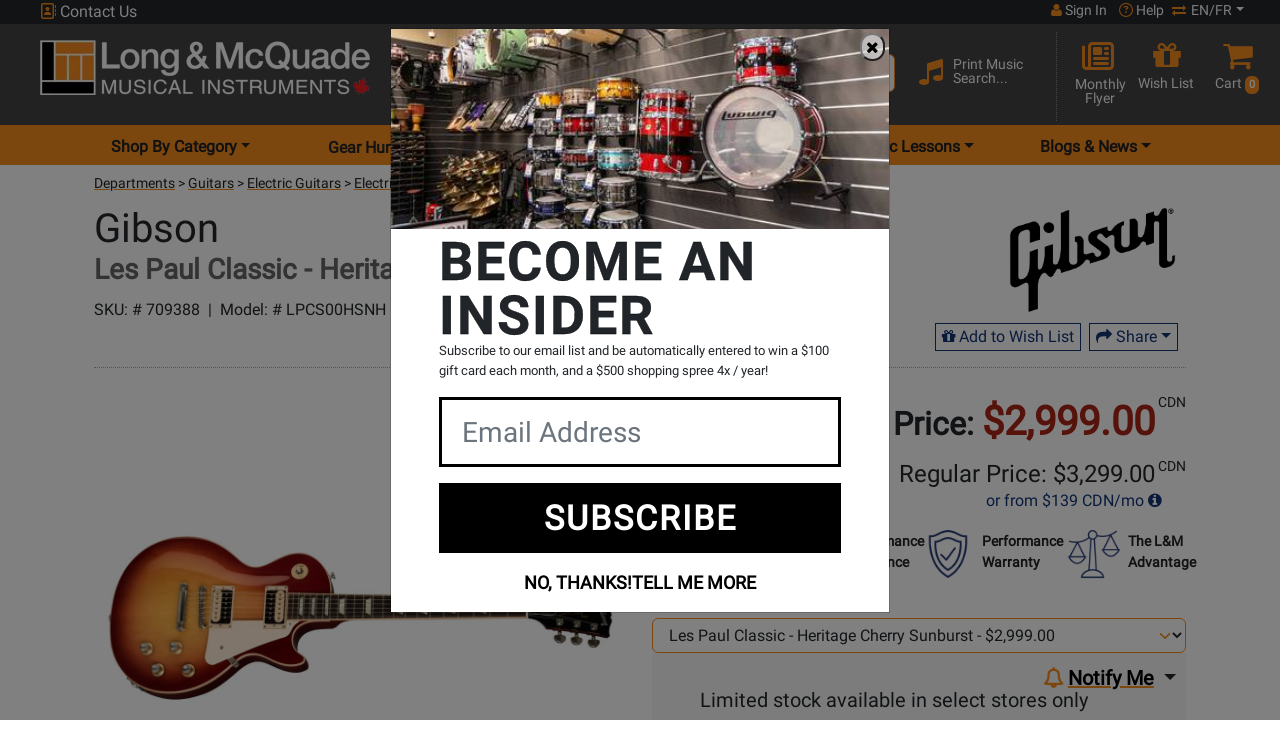

--- FILE ---
content_type: text/html; charset=ISO-8859-1
request_url: https://www.long-mcquade.com/136248/Guitars/Electric-Guitars/Gibson/2019-Les-Paul-Classic---Heritage-Cherry-Sunburst.htm
body_size: 61784
content:
<!DOCTYPE html><html lang='en' xml:lang='en' xmlns='http://www.w3.org/1999/xhtml'><head><meta property="og:title" content="Gibson - Les Paul Classic - Heritage Cherry Sunburst" /><meta property="og:description" content="Gibson - Les Paul Classic - Heritage Cherry Sunburst" /><meta property="og:image" content="https://www.long-mcquade.com/images/noimage.jpg" /><!-- Google Tag Manager --><script>(function(w,d,s,l,i){w[l]=w[l]||[];w[l].push({'gtm.start':new Date().getTime(),event:'gtm.js'});var f=d.getElementsByTagName(s)[0],j=d.createElement(s),dl=l!='dataLayer'?'&l='+l:'';j.async=true;j.src='https://www.googletagmanager.com/gtm.js?id='+i+dl;f.parentNode.insertBefore(j,f);})(window,document,'script','dataLayer','GTM-MGX2254');</script><!-- End Google Tag Manager --><link rel="canonical" href="https://www.long-mcquade.com/136248/Guitars/Electric-Guitars/Gibson/Les-Paul-Classic-Heritage-Cherry-Sunburst.htm" /><title>Gibson Les Paul Classic - Heritage Cherry Sunburst | Long & McQuade</title><meta name="description" content="Long &amp; McQuade is Canada`s biggest music store offering a huge selection of musical instruments and music lessons across Canada. Guitars &amp; Drums!" /><meta name="keywords" content="Gibson,Les,Paul,Classic,Heritage,Cherry,Sunburst,GIBSON,LP,CLASSIC,HER,CHERRY,SUNBRST,LPCS00HSNH,GUITARS,ELECTRIC,6,STRING,GIBSON,LES,PAUL,GUIT,LPCS,00HSNH,Gibson,LPCS00HSNH" /><meta http-equiv='Content-Type' content='text/html; charset=iso-8859-1' /><meta name='viewport' content='width=device-width, height=device-height, initial-scale=1.0, minimum-scale=1.0, maximum-scale=2.0'><meta http-equiv='Cache-control' content='public' /><meta name='verify-v1' content='inQOm86GnGlwbjYidLnecLTgbv0gzrBDhaSNCsmGYU4=' /><meta name='google-site-verification' content='gCixcPXcA1ni1H-mlwjJ668HREmERWUWwFDcZDmYzAk' /><meta name='p:domain_verify' content='b67611f545a4848db9cc461d238dd617' /><meta name='google-signin-client_id' content='100941183427-96djg6pqma2gajnps4scd7thiu7c3955.apps.googleusercontent.com'><meta name='robots' content='all' /><link rel='shortcut icon' href='/favicon.ico' /><!-- Preload --><link rel='dns-prefetch' href='https://www.googletagmanager.com/' /><link rel='preconnect' href='https://www.facebook.com' crossorigin /><link rel='dns-prefetch' href='https://www.facebook.com' /><link rel='preconnect' href='https://connect.facebook.net' crossorigin /><link rel='dns-prefetch' href='https://connect.facebook.net' /><link rel='preconnect' href='https://fonts.googleapis.com' crossorigin /><link rel='dns-prefetch' href='https://fonts.gstatic.com/' /><link rel='preconnect' href='https://fonts.gstatic.com/' crossorigin /><link rel='preconnect' href='https://www.gstatic.com' crossorigin /><link rel='preconnect' href='https://www.upgrade.com' crossorigin /><link rel='preconnect' href='https://cdn.uplift-platform.com' crossorigin /><link rel='preload' href='https://fonts.googleapis.com/css2?family=Roboto&display=swap' as='style' /><link rel='preload' href='https://fonts.gstatic.com/s/roboto/v30/KFOmCnqEu92Fr1Mu4mxKKTU1Kg.woff2' as='font' crossorigin='anonymous' type='font/woff2' /><link rel='preload' href='https://cdnjs.cloudflare.com/ajax/libs/font-awesome/6.7.1/webfonts/fa-solid-900.woff2' as='font' crossorigin='anonymous' type='font/woff2' /><link rel='preload' href='https://cdnjs.cloudflare.com/ajax/libs/font-awesome/6.7.1/webfonts/fa-regular-400.woff2' as='font' crossorigin='anonymous' type='font/woff2' /><link rel='preload' href='https://cdnjs.cloudflare.com/ajax/libs/font-awesome/6.7.1/webfonts/fa-brands-400.woff2' as='font' crossorigin='anonymous' type='font/woff2' /><link rel='preload' href='https://cdn.long-mcquade.com/css/bootstrap.css?v=2' as='style' /><link rel='preload' href='https://cdn.jsdelivr.net/npm/bootstrap-icons@1.10.3/font/bootstrap-icons.css' as='style' /><link rel='preload' href='https://cdn.long-mcquade.com/css/style-redesign.css?v=222' as='style' /><link rel='preload' href='https://cdn.long-mcquade.com/js/vendors/jquery-3.6.3.min.js' as='script' /><link rel='preload' href='https://code.jquery.com/jquery-migrate-1.3.0.min.js' as='script' /><link rel='preload' href='https://cdn.long-mcquade.com/css/vendors/bootstrap/jasny-bootstrap.min.css' as='style' /><link rel='preload' href='https://cdn.long-mcquade.com/js/vendors/bootstrap/jasny-bootstrap.min.js' as='script' /><link rel='preload' href='/css/vendors/jquery.autocomplete.css' as='style' /><link rel='preload' href='https://cdn.long-mcquade.com/css/font-awesome-5.8.1.min.css?v=3' as='style' crossorigin='anonymous' /><link rel='preload' href='https://cdnjs.cloudflare.com/ajax/libs/font-awesome/6.7.1/css/all.min.css' as='style' crossorigin='anonymous' integrity='sha512-5Hs3dF2AEPkpNAR7UiOHba+lRSJNeM2ECkwxUIxC1Q/FLycGTbNapWXB4tP889k5T5Ju8fs4b1P5z/iB4nMfSQ==' /><link rel='preload' href='https://cdn.long-mcquade.com/css/font-awesome.min.css' as='style' /><link rel='preload' href='https://cdn.long-mcquade.com/js/vendors/jquery-ui/jquery-ui.min-1.13.js' as='script' /><link rel='preload' href='https://cdn.long-mcquade.com/js/vendors/bootstrap/5.0.2/js/bootstrap.bundle.min.js' as='script' /><link rel='preload' href='https://cdn.long-mcquade.com/js/jquery.menu-aim.min.js' as='script' /><link rel='preload' href='https://cdn.long-mcquade.com/js/vendors/underscore-1.13-min.js' as='script' /><link rel='preload' href='https://maps.googleapis.com/maps/api/js?key=AIzaSyD89HSRl303ljn1xDaBeRzX0RK6vGrFsBU&callback=Function.prototype' as='script' /><link rel='preload' href='https://cdn.long-mcquade.com/js/sub-menu.js?v=136' as='script' /><link rel='preload' href='/js/scripts.js?v=1768916077' as='script' /><link rel='preload' href='https://www.long-mcquade.com/cdn-cgi/scripts/5c5dd728/cloudflare-static/email-decode.min.js' as='script' /><link rel='preload' href='https://accounts.google.com/gsi/style' as='style' /><link rel='preload' href='https://cdn.jsdelivr.net/npm/@fancyapps/ui@5.0/dist/fancybox/fancybox.umd.js' as='script' /><link rel='preload' href='https://cdn.long-mcquade.com/js/observers.js?v=12' as='script' /><link rel='preload' href='https://cdn.long-mcquade.com/js/vendors/jquery.zoom-2.js?v=8' as='script'/><link rel='preload' href='//cdn.long-mcquade.com/files/136248/lg_3a1ef62cf5ef60392782e22515c32b73.webp' as='image' /><link rel='preload' href='https://cdn.long-mcquade.com/images/insider/IMG_8833.jpg' as='image' /><link rel='preload' href='https://cdn.long-mcquade.com/images/insider/IMG_8836.jpg' as='image' /><link rel='preload' href='https://cdn.long-mcquade.com/images/insider/IMG_9147.jpg' as='image' /><link rel='preload' href='https://cdn.long-mcquade.com/images/insider/IMG_9148.jpg' as='image' /><link rel='preload' href='https://cdn.long-mcquade.com/images/insider/IMG_9155.jpg' as='image' /><link rel='preload' href='https://cdn.long-mcquade.com/images/insider/IMG_9170.jpg' as='image' /><script>window.GOOGLE_GEO_KEY = 'AIzaSyD89HSRl303ljn1xDaBeRzX0RK6vGrFsBU';</script><link rel='stylesheet' href='https://fonts.googleapis.com/css2?family=Roboto&display=swap' media='print' onload='this.media="all"' /><noscript><link rel='stylesheet' href='https://fonts.googleapis.com/css2?family=Roboto&display=swap' /></noscript><script src='https://apis.google.com/js/platform.js?onload=renderButton' async defer></script><link rel='stylesheet' href='https://cdn.long-mcquade.com/css/bootstrap.css?v=2'><link rel='stylesheet' href='https://cdn.jsdelivr.net/npm/bootstrap-icons@1.10.3/font/bootstrap-icons.css' media='print' onload='this.media="all"'><noscript><link rel='stylesheet' href='https://cdn.jsdelivr.net/npm/bootstrap-icons@1.10.3/font/bootstrap-icons.css'></noscript><link rel='stylesheet' href='https://cdn.long-mcquade.com/css/style-redesign.css?v=222'><script src='https://cdn.long-mcquade.com/js/vendors/jquery-3.6.3.min.js'></script><style type='text/css' media='print'>.noPrint{display: none;}</style><script type="application/ld+json">{"@context":"http:\/\/schema.org\/","@type":"Product","name":"Les Paul Classic - Heritage Cherry Sunburst","image":"https:\/\/www.long-mcquade.com\/files\/136248\/3a1ef62cf5ef60392782e22515c32b73.jpg","description":"","sku":"709388","brand":"Gibson","aggregateRating":{"@type":"AggregateRating","ratingValue":5,"worstRating":0,"bestRating":5,"reviewCount":9},"offers":{"@type":"Offer","priceCurrency":"CAD","price":"2999.00","priceValidUntil":"2026-02-21","itemCondition":"http:\/\/schema.org\/NewCondition","availability":"http:\/\/schema.org\/InStock","url":"https:\/\/www.long-mcquade.com\/136248\/Guitars\/Electric-Guitars\/Gibson\/Les-Paul-Classic-Heritage-Cherry-Sunburst.htm","seller":{"@type":"Organization","name":"Long & McQuade"}}}</script></head><body><!-- Google Tag Manager (noscript) --><noscript><iframe src='https://www.googletagmanager.com/ns.html?id=GTM-MGX2254'height='0' width='0' style='display:none;visibility:hidden'></iframe></noscript><!-- End Google Tag Manager (noscript) --><script src='https://cdn.long-mcquade.com/js/social-login.js' async defer></script> <div id='fb-root'></div><script async defer crossorigin='anonymous' src='https://connect.facebook.net/en_US/sdk.js#xfbml=1&version=v17.0&appId=1824041194656559&autoLogAppEvents=1' nonce='Nz0OpjkT'></script><noscript><img height="1" width="1" alt="FB" style="display:none;" src='https://www.facebook.com/tr?id=1536503683162598&ev=PageView&noscript=1'/></noscript><header class='bg-orange app-h'><div class='container-fluid'><!-- TOP HEADER ROW --><div class='row bg-dark user-menu'><div class='col-12 text-white px-lg-5'><div class='row'><!-- phone number --><a class='col-4 col-md-2 col-lg-4 p-0 ps-1 link-light cont' href='#' data-bs-toggle='modal' data-bs-target='#contactUsModal'><i class='fa-regular fa-address-book text-orange d-inline-block' style='width:16px !important;height:16px !important;'></i>&nbsp;Contact Us</a><!-- your store --><div class='col-md-5 col-lg-4 col-xxl-5 d-none d-md-inline-block p-0'></div><!-- user login/help center/switch language --><div class='col-8 col-md-5 col-lg-4 col-xxl-3 pe-0 ps-0'><div class='d-flex justify-content-end align-content-end text-white user-control'><a class='px-1 px-md-2 link-light text-center fs-7 acc' role='button' href='#' data-bs-toggle='modal' data-bs-target='#signInModal'><i style='width:11px !important; height:14px;' aria-hidden='true' class='d-inline-block fa fa-user text-orange'></i>&nbsp;Sign In</a><a class='px-1 link-light text-center fs-7 helacc' href='/page/help/'><i class='fa-regular fa-circle-question text-orange d-inline-block' style='height:14px; width:14px;'></i><span>&nbsp;Help</span></a><div class='ps-1 pe-lg-0 d-inline-block fs-7 link-light dropdown-toggle' id='dropdownLang' data-bs-toggle='dropdown' aria-label='menu item language en/fr' aria-haspopup='true' aria-expanded='false' role='button'><i aria-hidden='true' class='fa fa-arrow-right-arrow-left text-orange d-inline-block' style='height:12px !important; width:16px !important;'></i>&nbsp;EN/FR</div><div id='lang' data-lang='en' class='dropdown-menu bg-dark p-1' aria-labelledby='dropdownLang'><a class='link-light my-2 fs-7 d-block text-center' role='button' rel='nofollow' href='/?timestamp=1769127672024614900&lang=en'>English</a><a class='link-light my-2 fs-7 d-block text-center' role='button' rel='nofollow' href='/?timestamp=1769127672024615300&lang=fr'>Fran&ccedil;ais</a></div></div></div></div></div></div><!-- ***end top header row--><div class='row pt-2 pt-md-0 px-lg-3 pb-2 pb-lg-1 bg-grey pt-1 pt-lg-0 middle'><a class='col-8 col-md-10 col-lg-4 pt-2 pt-md-3 px-lg-4 ps-1 pe-0 mb-2 my-lg-0' href='//www.long-mcquade.com/'><img class='img-fluid maxh-55-2 w-auto' src='https://cdn.long-mcquade.com/images/lm_logo_header_en.webp' alt='Long and McQuade' title='Long and McQuade' width='330' height='55' ></a><div class='col-4 col-md-2 mt-1 d-flex text-white p-0 p-lg-3 d-lg-none justify-content-around align-items-start'><div class='row w-100'><a class='d-flex w-50 link-light pt-3 ps-2 pe-0 justify-content-end' role='button' href='/cart-guest/' ><i class='fa fa-shopping-cart fa-2x text-orange' style='display:inline-block;width:20px;height:22px;margin-right:12px;margin-top:-1px;'></i><span class='float-right badge bg-orange p-1 mt-2 text-white' style='height:22px;'>0</span></a><a class='w-50 link-light pt-3 d-flex justify-content-center dropdown hamburger' href='#' data-bs-toggle='dropdown' aria-label='menu' aria-haspopup='true' aria-expanded='false'><span class='visuallyhidden'>Opens Main menu dropdown</span><i class='d-inline-block fa fa-bars fa-2x text-orange hamburger-btn' style='width:21px;height:25px;'></i></a><div class='dropdown-menu hamburger-dropdown-menu border-bottom'><div class='accordion border-0' id='accordionDep'><div class='accordion-item border-0'><span class='accordion-header' id='headingDepartments'><button class='accordion-button acc-btn fs-5 text-dark collapsed' type='button' data-bs-toggle='collapse' data-bs-target='#collapseDep' aria-expanded='false' aria-controls='collapseDep'>Shop By Category</button></span><div id='collapseDep' class='accordion-collapse collapse border-0' aria-labelledby='headingDepartments' data-bs-parent='#accordionDep'><ul class='accordion-body border-0 m-0 p-0'><li class='accordion border-0 ps-2' id='accordionSubDep5'><div class='accordion-item border-0'><span class='accordion-header fs-2' id='subDepartments5'><button class='accordion-button fs-6 text-dark collapsed bg-white' type='button' data-bs-toggle='collapse' data-bs-target='#collapseSubDep5' aria-expanded='false' aria-controls='collapseSubDep5'>Guitars </button></span><ul id='collapseSubDep5' class='accordion-collapse collapse border-0 rounded-0' aria-labelledby='subDepartments5' data-bs-parent='#accordionSubDep5'><li class='dropdown-item'><a class='link-dark-2 d-inline-block w-100 h-100 fs-6' href='/departments/10/Guitars/Acoustic.htm'>Acoustic Guitars</a></li><li class='dropdown-item'><a class='link-dark-2 d-inline-block w-100 h-100 fs-6' href='/departments/19946/Guitars/Amps.htm'>Amps</a></li><li class='dropdown-item'><a class='link-dark-2 d-inline-block w-100 h-100 fs-6' href='/departments/13/Guitars/Bass_Guitars.htm'>Bass Guitars</a></li><li class='dropdown-item'><a class='link-dark-2 d-inline-block w-100 h-100 fs-6' href='/departments/11/Guitars/Classical.htm'>Classical Guitars</a></li><li class='dropdown-item'><a class='link-dark-2 d-inline-block w-100 h-100 fs-6' href='/departments/12/Guitars/Electric.htm'>Electric Guitars</a></li><li class='dropdown-item'><a class='link-dark-2 d-inline-block w-100 h-100 fs-6' href='/departments/20386/Folk-Instruments/Guitars.htm'>Folk Instruments</a></li><li class='dropdown-item'><a class='link-dark-2 d-inline-block w-100 h-100 fs-6' href='/departments/94/Guitars/Cases_Gig_Bags.htm'>Guitar &amp; Bass Cases/Bags</a></li><li class='dropdown-item'><a class='link-dark-2 d-inline-block w-100 h-100 fs-6' href='/departments/15/Guitars/Accessories.htm'>Guitar Accessories, Parts &amp; Tools</a></li><li class='dropdown-item'><a class='link-dark-2 d-inline-block w-100 h-100 fs-6' href='/departments/1798/Guitars/Guitar_Wireless.htm'>Guitar Wireless Systems</a></li><li class='dropdown-item'><a class='link-dark-2 d-inline-block w-100 h-100 fs-6' href='/departments/1754/Guitars/Harmonica.htm'>Harmonicas</a></li><li class='dropdown-item'><a class='link-dark-2 d-inline-block w-100 h-100 fs-6' href='/departments/96/Guitars/Left_Hand_Acoustics_Electrics.htm'>Left Handed Guitars</a></li><li class='dropdown-item'><a class='link-dark-2 d-inline-block w-100 h-100 fs-6' href='/departments/20276/Pedals-and-Effects/Guitars.htm'>Pedals &amp; Effects</a></li><li class='dropdown-item'><a class='link-dark-2 d-inline-block w-100 h-100 fs-6' href='/departments/75/Guitars/Strings.htm'>Strings</a></li><li class='dropdown-item'><a class='link-dark-2 d-inline-block w-100 h-100 fs-6' href='/departments/1762/Guitars/Ukuleles.htm'>Ukuleles</a></li><li class='dropdown-item hr'><a class='w-100 d-inline-block fs-6 link-dark-2' href='/guitars/'>Shop All Guitars <i class='fa fa-chevron-right text-orange'></i></a></li><li class='list-unstyled'><hr class='hr my-1'><ul class='p-0 rounded-0 d-block'><li class='dropdown-item'><a class='fw-bolder fs-6 d-inline-block h-100 w-100 link-dark-2' href='/?page=newproducts&DepartmentsID=5'>New Products</a></li><li class='dropdown-item'><a class='fw-bolder fs-6 d-inline-block h-100 w-100 link-dark-2' href='/?page=sale&DepartmentsID=5'>Products on Special</a></li><li class='dropdown-item'><a class='fw-bolder fs-6 d-inline-block h-100 w-100 link-dark-2' href='/brands/'>Shop By Brand</a></li><li class='dropdown-item'><a class='fw-bolder fs-6 d-inline-block h-100 w-100 link-dark-2' href='/GearHunter/guitars/'>Gear Hunter</a></li><li class='dropdown-item'><a class='fw-bolder fs-6 d-inline-block h-100 w-100 link-dark-2' href='/rentals/guitars/'>Rentals</a></li><li class='dropdown-item'><a class='fw-bolder fs-6 d-inline-block h-100 w-100 link-dark-2' href='/?page=cables-selector-start/'>Cable Finder Tool</a></li><li class='dropdown-item'><a class='fw-bolder fs-6 d-inline-block h-100 w-100 link-dark-2' href='/page/exceptional-guitars/'>Exceptional Guitars</a></li></ul><hr class='hr'></li></ul></div><li class='accordion border-0 ps-2' id='accordionSubDep9'><div class='accordion-item border-0'><span class='accordion-header fs-2' id='subDepartments9'><button class='accordion-button fs-6 text-dark collapsed bg-white' type='button' data-bs-toggle='collapse' data-bs-target='#collapseSubDep9' aria-expanded='false' aria-controls='collapseSubDep9'>Pro Audio &amp; Recording </button></span><ul id='collapseSubDep9' class='accordion-collapse collapse border-0 rounded-0' aria-labelledby='subDepartments9' data-bs-parent='#accordionSubDep9'><li class='dropdown-item'><a class='link-dark-2 d-inline-block w-100 h-100 fs-6' href='/departments/125/Pro-Audio-Recording/Acoustic_Treatment.htm'>Acoustic Treatment</a></li><li class='dropdown-item'><a class='link-dark-2 d-inline-block w-100 h-100 fs-6' href='/departments/118/Pro-Audio-Recording/Audio_Interfaces.htm'>Audio Interfaces &amp; DAW Controllers</a></li><li class='dropdown-item'><a class='link-dark-2 d-inline-block w-100 h-100 fs-6' href='/departments/78/Pro-Audio-Recording/Cables.htm'>Cables</a></li><li class='dropdown-item'><a class='link-dark-2 d-inline-block w-100 h-100 fs-6' href='/departments/36/Pro-Audio-Recording/DJ.htm'>DJ</a></li><li class='dropdown-item'><a class='link-dark-2 d-inline-block w-100 h-100 fs-6' href='/departments/122/Pro-Audio-Recording/Furniture.htm'>Furniture &amp; Stands</a></li><li class='dropdown-item'><a class='link-dark-2 d-inline-block w-100 h-100 fs-6' href='/departments/43/Pro-Audio-Recording/Headphones.htm'>Headphones</a></li><li class='dropdown-item'><a class='link-dark-2 d-inline-block w-100 h-100 fs-6' href='/departments/37/Pro-Audio-Recording/Lighting.htm'>Lighting &amp; Fog Machines</a></li><li class='dropdown-item'><a class='link-dark-2 d-inline-block w-100 h-100 fs-6' href='/departments/34/Pro-Audio-Recording/Microphones.htm'>Microphones &amp; Vocal Processors</a></li><li class='dropdown-item'><a class='link-dark-2 d-inline-block w-100 h-100 fs-6' href='/departments/33/Pro-Audio-Recording/Mixers.htm'>Mixers</a></li><li class='dropdown-item'><a class='link-dark-2 d-inline-block w-100 h-100 fs-6' href='/departments/46/Pro-Audio-Recording/Multi-track_Recorders.htm'>Multi-track Recorders</a></li><li class='dropdown-item'><a class='link-dark-2 d-inline-block w-100 h-100 fs-6' href='/departments/52/Pro-Audio-Recording/PA_Cabinets.htm'>PA Speaker Cabinets</a></li><li class='dropdown-item'><a class='link-dark-2 d-inline-block w-100 h-100 fs-6' href='/departments/54/Pro-Audio-Recording/Power_Amps_Crossovers.htm'>Power Amps &amp; Crossovers</a></li><li class='dropdown-item'><a class='link-dark-2 d-inline-block w-100 h-100 fs-6' href='/departments/45/Pro-Audio-Recording/Accessories.htm'>Pro Audio &amp; Recording Accessories</a></li><li class='dropdown-item'><a class='link-dark-2 d-inline-block w-100 h-100 fs-6' href='/departments/47/Pro-Audio-Recording/Signal_Processors.htm'>Signal Processors, Converters &amp; Preamps</a></li><li class='dropdown-item'><a class='link-dark-2 d-inline-block w-100 h-100 fs-6' href='/departments/42/Pro-Audio-Recording/Studio_Monitors.htm'>Studio Monitors</a></li><li class='dropdown-item'><a class='link-dark-2 d-inline-block w-100 h-100 fs-6' href='/departments/53/Pro-Audio-Recording/Subwoofers.htm'>Subwoofers</a></li><li class='dropdown-item'><a class='link-dark-2 d-inline-block w-100 h-100 fs-6' href='/departments/19731/Pro-Audio-Recording/Video.htm'>Video</a></li><li class='dropdown-item'><a class='link-dark-2 d-inline-block w-100 h-100 fs-6' href='/departments/35/Pro-Audio-Recording/Wireless.htm'>Wireless Systems</a></li><li class='dropdown-item hr'><a class='w-100 d-inline-block fs-6 link-dark-2' href='/pro-audio/'>Shop All Pro Audio &amp; Recording <i class='fa fa-chevron-right text-orange'></i></a></li><li class='list-unstyled'><hr class='hr my-1'><ul class='p-0 rounded-0 d-block'><li class='dropdown-item'><a class='fw-bolder fs-6 d-inline-block h-100 w-100 link-dark-2' href='/?page=newproducts&DepartmentsID=9'>New Products</a></li><li class='dropdown-item'><a class='fw-bolder fs-6 d-inline-block h-100 w-100 link-dark-2' href='/?page=sale&DepartmentsID=9'>Products on Special</a></li><li class='dropdown-item'><a class='fw-bolder fs-6 d-inline-block h-100 w-100 link-dark-2' href='/brands/'>Shop By Brand</a></li><li class='dropdown-item'><a class='fw-bolder fs-6 d-inline-block h-100 w-100 link-dark-2' href='/GearHunter/pro-audio/'>Gear Hunter</a></li><li class='dropdown-item'><a class='fw-bolder fs-6 d-inline-block h-100 w-100 link-dark-2' href='/rentals/pa/'>Rentals</a></li><li class='dropdown-item'><a class='fw-bolder fs-6 d-inline-block h-100 w-100 link-dark-2' href='/?page=cables-selector-start/'>Cable Finder Tool</a></li></ul><hr class='hr'></li></ul></div><li class='accordion border-0 ps-2' id='accordionSubDep58'><div class='accordion-item border-0'><span class='accordion-header fs-2' id='subDepartments58'><button class='accordion-button fs-6 text-dark collapsed bg-white' type='button' data-bs-toggle='collapse' data-bs-target='#collapseSubDep58' aria-expanded='false' aria-controls='collapseSubDep58'>Software </button></span><ul id='collapseSubDep58' class='accordion-collapse collapse border-0 rounded-0' aria-labelledby='subDepartments58' data-bs-parent='#accordionSubDep58'><li class='dropdown-item'><a class='link-dark-2 d-inline-block w-100 h-100 fs-6' href='/departments/59/Music_Software/Multitrack_Sequencing.htm'>Multi-Track &amp; Sequencing</a></li><li class='dropdown-item'><a class='link-dark-2 d-inline-block w-100 h-100 fs-6' href='/departments/44/Pro-Audio-Recording/Recording_Software.htm'>Recording Software</a></li><li class='dropdown-item'><a class='link-dark-2 d-inline-block w-100 h-100 fs-6' href='/departments/61/Music_Software/Scoring.htm'>Scoring Accessories</a></li><li class='dropdown-item'><a class='link-dark-2 d-inline-block w-100 h-100 fs-6' href='/departments/578/Music_Software/Scoring/Software_-_Band_orchestral.htm'>Scoring Software</a></li><li class='dropdown-item'><a class='link-dark-2 d-inline-block w-100 h-100 fs-6' href='/departments/577/Music_Software/Virtual_Instruments/Sftwr_-_Virtual_Instr_Lib_s.htm'>Virtual Instruments &amp; Libraries</a></li><li class='dropdown-item'><a class='link-dark-2 d-inline-block w-100 h-100 fs-6' href='/departments/1743/Pro-Audio-Recording/Recording_Software/Virtual_Instruments_Downloads.htm'>Virtual Instruments Downloads</a></li><li class='dropdown-item hr'><a class='w-100 d-inline-block fs-6 link-dark-2' href='/music-software/'>Shop All Software <i class='fa fa-chevron-right text-orange'></i></a></li><li class='list-unstyled'><hr class='hr my-1'><ul class='p-0 rounded-0 d-block'><li class='dropdown-item'><a class='fw-bolder fs-6 d-inline-block h-100 w-100 link-dark-2' href='/?page=newproducts&DepartmentsID=58'>New Products</a></li><li class='dropdown-item'><a class='fw-bolder fs-6 d-inline-block h-100 w-100 link-dark-2' href='/?page=sale&DepartmentsID=58'>Products on Special</a></li><li class='dropdown-item'><a class='fw-bolder fs-6 d-inline-block h-100 w-100 link-dark-2' href='/brands/'>Shop By Brand</a></li><li class='dropdown-item'><a class='fw-bolder fs-6 d-inline-block h-100 w-100 link-dark-2' href='/GearHunter/music-software/'>Gear Hunter</a></li><li class='dropdown-item'><a class='fw-bolder fs-6 d-inline-block h-100 w-100 link-dark-2' href='/rentals/recording/'>Rentals</a></li><li class='dropdown-item'><a class='fw-bolder fs-6 d-inline-block h-100 w-100 link-dark-2' href='/?page=cables-selector-start/'>Cable Finder Tool</a></li></ul><hr class='hr'></li></ul></div><li class='accordion border-0 ps-2' id='accordionSubDep8'><div class='accordion-item border-0'><span class='accordion-header fs-2' id='subDepartments8'><button class='accordion-button fs-6 text-dark collapsed bg-white' type='button' data-bs-toggle='collapse' data-bs-target='#collapseSubDep8' aria-expanded='false' aria-controls='collapseSubDep8'>Keyboards </button></span><ul id='collapseSubDep8' class='accordion-collapse collapse border-0 rounded-0' aria-labelledby='subDepartments8' data-bs-parent='#accordionSubDep8'><li class='dropdown-item'><a class='link-dark-2 d-inline-block w-100 h-100 fs-6' href='/departments/21626/Accordions-Melodicas/Keyboards.htm'>Accordions</a></li><li class='dropdown-item'><a class='link-dark-2 d-inline-block w-100 h-100 fs-6' href='/departments/27/Keyboards/Digital_Pianos.htm'>Digital Pianos</a></li><li class='dropdown-item'><a class='link-dark-2 d-inline-block w-100 h-100 fs-6' href='/departments/74/Keyboards/Accessories.htm'>Keyboard &amp; Piano Accessories</a></li><li class='dropdown-item'><a class='link-dark-2 d-inline-block w-100 h-100 fs-6' href='/departments/346/Keyboards/Amps/Keyboard_Amps_mixers_spkrs.htm'>Keyboard Amplification</a></li><li class='dropdown-item'><a class='link-dark-2 d-inline-block w-100 h-100 fs-6' href='/departments/20676/Keyboards/Keyboards.htm'>Keyboards &amp; Organs</a></li><li class='dropdown-item'><a class='link-dark-2 d-inline-block w-100 h-100 fs-6' href='/departments/57/Keyboards/MIDI_Controllers_Drum_Machines.htm'>MIDI Controllers &amp; Interfaces</a></li><li class='dropdown-item'><a class='link-dark-2 d-inline-block w-100 h-100 fs-6' href='/departments/29/Keyboards/Synthesizers.htm'>Synthesizers &amp; Drum Machines</a></li><li class='dropdown-item hr'><a class='w-100 d-inline-block fs-6 link-dark-2' href='/keyboards/'>Shop All Keyboards <i class='fa fa-chevron-right text-orange'></i></a></li><li class='list-unstyled'><hr class='hr my-1'><ul class='p-0 rounded-0 d-block'><li class='dropdown-item'><a class='fw-bolder fs-6 d-inline-block h-100 w-100 link-dark-2' href='/?page=newproducts&DepartmentsID=8'>New Products</a></li><li class='dropdown-item'><a class='fw-bolder fs-6 d-inline-block h-100 w-100 link-dark-2' href='/?page=sale&DepartmentsID=8'>Products on Special</a></li><li class='dropdown-item'><a class='fw-bolder fs-6 d-inline-block h-100 w-100 link-dark-2' href='/brands/'>Shop By Brand</a></li><li class='dropdown-item'><a class='fw-bolder fs-6 d-inline-block h-100 w-100 link-dark-2' href='/GearHunter/keyboards/'>Gear Hunter</a></li><li class='dropdown-item'><a class='fw-bolder fs-6 d-inline-block h-100 w-100 link-dark-2' href='/rentals/keyboards/'>Rentals</a></li><li class='dropdown-item'><a class='fw-bolder fs-6 d-inline-block h-100 w-100 link-dark-2' href='/?page=cables-selector-start/'>Cable Finder Tool</a></li></ul><hr class='hr'></li></ul></div><li class='accordion border-0 ps-2' id='accordionSubDep6'><div class='accordion-item border-0'><span class='accordion-header fs-2' id='subDepartments6'><button class='accordion-button fs-6 text-dark collapsed bg-white' type='button' data-bs-toggle='collapse' data-bs-target='#collapseSubDep6' aria-expanded='false' aria-controls='collapseSubDep6'>Drums </button></span><ul id='collapseSubDep6' class='accordion-collapse collapse border-0 rounded-0' aria-labelledby='subDepartments6' data-bs-parent='#accordionSubDep6'><li class='dropdown-item'><a class='link-dark-2 d-inline-block w-100 h-100 fs-6' href='/departments/16/Drums/Acoustic.htm'>Acoustic Drums &amp; Sets</a></li><li class='dropdown-item'><a class='link-dark-2 d-inline-block w-100 h-100 fs-6' href='/departments/1658/Drums/Children_Percussion.htm'>Children &amp; Educational Percussion</a></li><li class='dropdown-item'><a class='link-dark-2 d-inline-block w-100 h-100 fs-6' href='/departments/19/Drums/Concert_Marching_Percussion.htm'>Concert &amp; Marching Percussion</a></li><li class='dropdown-item'><a class='link-dark-2 d-inline-block w-100 h-100 fs-6' href='/departments/18/Drums/Cymbals.htm'>Cymbals</a></li><li class='dropdown-item'><a class='link-dark-2 d-inline-block w-100 h-100 fs-6' href='/departments/82/Drums/Drum_Heads.htm'>Drum Heads &amp; Muffling</a></li><li class='dropdown-item'><a class='link-dark-2 d-inline-block w-100 h-100 fs-6' href='/departments/95/Drums/Electronic.htm'>Electronic Drums &amp; Sets</a></li><li class='dropdown-item'><a class='link-dark-2 d-inline-block w-100 h-100 fs-6' href='/departments/21/Drums/Hardware.htm'>Hardware, Accessories &amp; Cases</a></li><li class='dropdown-item'><a class='link-dark-2 d-inline-block w-100 h-100 fs-6' href='/departments/81/Drums/Sticks_Mallets_Brushes.htm'>Sticks, Mallets &amp; Brushes</a></li><li class='dropdown-item'><a class='link-dark-2 d-inline-block w-100 h-100 fs-6' href='/departments/20/Drums/World_Percussion.htm'>World &amp; Hand Percussion</a></li><li class='dropdown-item hr'><a class='w-100 d-inline-block fs-6 link-dark-2' href='/drums/'>Shop All Drums <i class='fa fa-chevron-right text-orange'></i></a></li><li class='list-unstyled'><hr class='hr my-1'><ul class='p-0 rounded-0 d-block'><li class='dropdown-item'><a class='fw-bolder fs-6 d-inline-block h-100 w-100 link-dark-2' href='/?page=newproducts&DepartmentsID=6'>New Products</a></li><li class='dropdown-item'><a class='fw-bolder fs-6 d-inline-block h-100 w-100 link-dark-2' href='/?page=sale&DepartmentsID=6'>Products on Special</a></li><li class='dropdown-item'><a class='fw-bolder fs-6 d-inline-block h-100 w-100 link-dark-2' href='/brands/'>Shop By Brand</a></li><li class='dropdown-item'><a class='fw-bolder fs-6 d-inline-block h-100 w-100 link-dark-2' href='/GearHunter/drums/'>Gear Hunter</a></li><li class='dropdown-item'><a class='fw-bolder fs-6 d-inline-block h-100 w-100 link-dark-2' href='/rentals/drums/'>Rentals</a></li><li class='dropdown-item'><a class='fw-bolder fs-6 d-inline-block h-100 w-100 link-dark-2' href='/?page=cables-selector-start/'>Cable Finder Tool</a></li></ul><hr class='hr'></li></ul></div><li class='accordion border-0 ps-2' id='accordionSubDep7'><div class='accordion-item border-0'><span class='accordion-header fs-2' id='subDepartments7'><button class='accordion-button fs-6 text-dark collapsed bg-white' type='button' data-bs-toggle='collapse' data-bs-target='#collapseSubDep7' aria-expanded='false' aria-controls='collapseSubDep7'>Band &amp; Orchestral </button></span><ul id='collapseSubDep7' class='accordion-collapse collapse border-0 rounded-0' aria-labelledby='subDepartments7' data-bs-parent='#accordionSubDep7'><li class='dropdown-item'><a class='link-dark-2 d-inline-block w-100 h-100 fs-6' href='/departments/20621/Brass-Accessories/Band---Orchestral.htm'>Brass Accessories</a></li><li class='dropdown-item'><a class='link-dark-2 d-inline-block w-100 h-100 fs-6' href='/departments/20391/Brass/Band---Orchestral.htm'>Brass Instruments</a></li><li class='dropdown-item'><a class='link-dark-2 d-inline-block w-100 h-100 fs-6' href='/departments/21744/Risers-Staging-Furniture-Storage-Acoustic/Band-Orchestral.htm'>Classroom Furniture, Risers &amp; Staging</a></li><li class='dropdown-item'><a class='link-dark-2 d-inline-block w-100 h-100 fs-6' href='/departments/20671/General-Accessories/Band---Orchestral.htm'>General Accessories &amp; Instruments</a></li><li class='dropdown-item'><a class='link-dark-2 d-inline-block w-100 h-100 fs-6' href='/departments/1671/Band/Folk_Ethnic_Instruments.htm'>Harps &amp; Folk Instruments</a></li><li class='dropdown-item'><a class='link-dark-2 d-inline-block w-100 h-100 fs-6' href='/departments/20536/Music-Stands--Lights---Furniture/Band---Orchestral.htm'>Music Stands &amp; Lights</a></li><li class='dropdown-item'><a class='link-dark-2 d-inline-block w-100 h-100 fs-6' href='/departments/20651/Orchestral-Accessories/Band---Orchestral.htm'>Orchestral Accessories</a></li><li class='dropdown-item'><a class='link-dark-2 d-inline-block w-100 h-100 fs-6' href='/departments/20411/Orchestra-Strings/Band---Orchestral.htm'>Orchestral String Instruments</a></li><li class='dropdown-item'><a class='link-dark-2 d-inline-block w-100 h-100 fs-6' href='/departments/1644/Drums/Novelty_Instuments.htm'>Recorders, Classroom &amp; Plastic Instruments</a></li><li class='dropdown-item'><a class='link-dark-2 d-inline-block w-100 h-100 fs-6' href='/departments/20356/Tuners---Metronomes/Band---Orchestral.htm'>Tuners &amp; Metronomes</a></li><li class='dropdown-item'><a class='link-dark-2 d-inline-block w-100 h-100 fs-6' href='/departments/20626/Woodwind-Accessories/Band---Orchestral.htm'>Woodwind Accessories</a></li><li class='dropdown-item'><a class='link-dark-2 d-inline-block w-100 h-100 fs-6' href='/departments/20406/Woodwinds/Band---Orchestral.htm'>Woodwind Instruments</a></li><li class='dropdown-item hr'><a class='w-100 d-inline-block fs-6 link-dark-2' href='/band/'>Shop All Band &amp; Orchestral <i class='fa fa-chevron-right text-orange'></i></a></li><li class='list-unstyled'><hr class='hr my-1'><ul class='p-0 rounded-0 d-block'><li class='dropdown-item'><a class='fw-bolder fs-6 d-inline-block h-100 w-100 link-dark-2' href='/?page=newproducts&DepartmentsID=7'>New Products</a></li><li class='dropdown-item'><a class='fw-bolder fs-6 d-inline-block h-100 w-100 link-dark-2' href='/?page=sale&DepartmentsID=7'>Products on Special</a></li><li class='dropdown-item'><a class='fw-bolder fs-6 d-inline-block h-100 w-100 link-dark-2' href='/brands/'>Shop By Brand</a></li><li class='dropdown-item'><a class='fw-bolder fs-6 d-inline-block h-100 w-100 link-dark-2' href='/GearHunter/band/'>Gear Hunter</a></li><li class='dropdown-item'><a class='fw-bolder fs-6 d-inline-block h-100 w-100 link-dark-2' href='/rentals/band/'>Rentals</a></li><li class='dropdown-item'><a class='fw-bolder fs-6 d-inline-block h-100 w-100 link-dark-2' href='/?page=cables-selector-start/'>Cable Finder Tool</a></li></ul><hr class='hr'></li></ul></div><li class='accordion border-0 ps-2' id='accordionSubDep62'><div class='accordion-item border-0'><span class='accordion-header fs-2' id='subDepartments62'><button class='accordion-button fs-6 text-dark collapsed bg-white' type='button' data-bs-toggle='collapse' data-bs-target='#collapseSubDep62' aria-expanded='false' aria-controls='collapseSubDep62'>Print Music </button></span><ul id='collapseSubDep62' class='accordion-collapse collapse border-0 rounded-0' aria-labelledby='subDepartments62' data-bs-parent='#accordionSubDep62'><li class='dropdown-item'><a class='link-dark-2 d-inline-block w-100 h-100 fs-6' href='/departments/66/Print-Music/Bass_Guitar.htm'>Bass Guitar</a></li><li class='dropdown-item'><a class='link-dark-2 d-inline-block w-100 h-100 fs-6' href='/departments/882/Print-Music/Brass_Instrument.htm'>Brass</a></li><li class='dropdown-item'><a class='link-dark-2 d-inline-block w-100 h-100 fs-6' href='/departments/884/Print-Music/Choral.htm'>Choral</a></li><li class='dropdown-item'><a class='link-dark-2 d-inline-block w-100 h-100 fs-6' href='/departments/887/Print-Music/Classroom.htm'>Classroom Music</a></li><li class='dropdown-item'><a class='link-dark-2 d-inline-block w-100 h-100 fs-6' href='/departments/889/Print-Music/Concert_Band.htm'>Concert Band</a></li><li class='dropdown-item'><a class='link-dark-2 d-inline-block w-100 h-100 fs-6' href='https://www.sheetmusicdirect.com/tophat/lm'>Digital Music</a></li><li class='dropdown-item'><a class='link-dark-2 d-inline-block w-100 h-100 fs-6' href='/departments/19836/Print-Music/Folk_Instruments.htm'>Folk Instruments</a></li><li class='dropdown-item'><a class='link-dark-2 d-inline-block w-100 h-100 fs-6' href='/departments/65/Print-Music/Guitar.htm'>Guitar</a></li><li class='dropdown-item'><a class='link-dark-2 d-inline-block w-100 h-100 fs-6' href='/departments/902/Print-Music/Jazz_Band.htm'>Jazz Band</a></li><li class='dropdown-item'><a class='link-dark-2 d-inline-block w-100 h-100 fs-6' href='/departments/19831/Print-Music/Orchestra.htm'>Orchestra</a></li><li class='dropdown-item'><a class='link-dark-2 d-inline-block w-100 h-100 fs-6' href='/departments/914/Print-Music/Orchestral_Strings.htm'>Orchestral Strings</a></li><li class='dropdown-item'><a class='link-dark-2 d-inline-block w-100 h-100 fs-6' href='/departments/918/Print-Music/Percussion.htm'>Percussion</a></li><li class='dropdown-item'><a class='link-dark-2 d-inline-block w-100 h-100 fs-6' href='/departments/67/Print-Music/Piano.htm'>Piano &amp; Keyboard</a></li><li class='dropdown-item'><a class='link-dark-2 d-inline-block w-100 h-100 fs-6' href='/departments/925/Print-Music/Theory.htm'>Theory</a></li><li class='dropdown-item'><a class='link-dark-2 d-inline-block w-100 h-100 fs-6' href='/departments/19826/Print-Music/Voice.htm'>Voice</a></li><li class='dropdown-item'><a class='link-dark-2 d-inline-block w-100 h-100 fs-6' href='/departments/930/Print-Music/Woodwind.htm'>Woodwind</a></li><li class='dropdown-item hr'><a class='w-100 d-inline-block fs-6 link-dark-2' href='/print-music/'>Shop All Print Music <i class='fa fa-chevron-right text-orange'></i></a></li><li class='list-unstyled'><hr class='hr my-1'><ul class='p-0 rounded-0 d-block'><li class='dropdown-item'><a class='fw-bolder fs-6 d-inline-block h-100 w-100 link-dark-2' href='/?page=newproducts&DepartmentsID=62'>New Products</a></li><li class='dropdown-item'><a class='fw-bolder fs-6 d-inline-block h-100 w-100 link-dark-2' href='/?page=sale&DepartmentsID=62'>Products on Special</a></li><li class='dropdown-item'><a class='fw-bolder fs-6 d-inline-block h-100 w-100 link-dark-2' href='/brands/'>Shop By Brand</a></li><li class='dropdown-item'><a class='fw-bolder fs-6 d-inline-block h-100 w-100 link-dark-2' href='https://www.long-mcquade.com/page/edmusic_toplists/'>New Music Highlights</a></li></ul><hr class='hr'></li></ul></div><li class='accordion border-0 ps-2' id='accordionSubDep2022'><div class='accordion-item border-0'><span class='accordion-header fs-2' id='subDepartments2022'><button class='accordion-button fs-6 text-dark collapsed bg-white' type='button' data-bs-toggle='collapse' data-bs-target='#collapseSubDep2022' aria-expanded='false' aria-controls='collapseSubDep2022'>Clothing &amp; Giftware </button></span><ul id='collapseSubDep2022' class='accordion-collapse collapse border-0 rounded-0' aria-labelledby='subDepartments2022' data-bs-parent='#accordionSubDep2022'><li class='dropdown-item'><a class='link-dark-2 d-inline-block w-100 h-100 fs-6' href='/departments/1673/Drums/Clothing_Hats_Misc.htm'>Drum Brands</a></li><li class='dropdown-item'><a class='link-dark-2 d-inline-block w-100 h-100 fs-6' href='/departments/257/Guitars/Accessories/Clothing_And_Accessories.htm'>Guitar Brands</a></li><li class='dropdown-item'><a class='link-dark-2 d-inline-block w-100 h-100 fs-6' href='/departments/19941/Clothing---Merch/L-M-Gear.htm'>L&amp;M Gear</a></li><li class='dropdown-item'><a class='link-dark-2 d-inline-block w-100 h-100 fs-6' href='/departments/19676/Print-Music/Novelties---Giftware.htm'>Novelties &amp; Giftware</a></li><li class='dropdown-item'><a class='link-dark-2 d-inline-block w-100 h-100 fs-6' href='/departments/19936/Clothing---Merch/Recording-Brands.htm'>Recording Brands</a></li><li class='dropdown-item hr'><a class='w-100 d-inline-block fs-6 link-dark-2' href='/lm-gear/'>Shop All Clothing &amp; Giftware <i class='fa fa-chevron-right text-orange'></i></a></li><li class='list-unstyled'><hr class='hr my-1'><ul class='p-0 rounded-0 d-block'><li class='dropdown-item'><a class='fw-bolder fs-6 d-inline-block h-100 w-100 link-dark-2' href='/?page=newproducts&DepartmentsID=2022'>New Products</a></li><li class='dropdown-item'><a class='fw-bolder fs-6 d-inline-block h-100 w-100 link-dark-2' href='/?page=sale&DepartmentsID=2022'>Products on Special</a></li><li class='dropdown-item'><a class='fw-bolder fs-6 d-inline-block h-100 w-100 link-dark-2' href='/brands/'>Shop By Brand</a></li><li class='dropdown-item'><a class='fw-bolder fs-6 d-inline-block h-100 w-100 link-dark-2' href='/GearHunter/lm-gear/'>Gear Hunter</a></li></ul><hr class='hr'></li></ul></div><li class='dropdown-item'><a class='align-items-center fs-6 py-3 ps-4' href='/departments/56/'>Gift Cards</a></li><li class='dropdown-item hr'><a class='w-100 h-100 d-inline-block fs-6 link-dark-2 ps-4 py-3' href='/departments/'>Shop All Departments <i class='fa fa-chevron-right text-orange'></i></a></li></ul></div></div></div><hr class='hr mx-3 my-0'><div class='border-0' id='accordionDeals' style='padding: 1rem 1.25rem'><div class='accordion-item border-0'><span class='accordion-header' id='headingDeals'><button class='accordion-button acc-btn fs-5'><a class='fs-5 link-dark-2' href='/GearHunter/'>Gear Hunter</a></button></span></div></div><hr class='hr mx-3 my-0'><div class='accordion border-0' id='accordionLoc'><div class='accordion-item border-0'><span class='accordion-header' id='headingLocations'><button class='accordion-button acc-btn text-dark collapsed fs-5' type='button' data-bs-toggle='collapse' data-bs-target='#collapseLoc' aria-expanded='false' aria-controls='collapseLoc'>Locations</button></span><div id='collapseLoc' class='accordion-collapse collapse border-0' aria-labelledby='headingLocations' data-bs-parent='#accordionLoc'><ul class='accordion-body border-0 m-0 py-0'><li class='dropdown-item'><a class='w-100 d-inline-block fs-6 link-dark-2 ps-2' href='/locations/Alberta/'>Alberta</a></li><li class='dropdown-item'><a class='w-100 d-inline-block fs-6 link-dark-2 ps-2' href='/locations/British-Columbia/'>British Columbia</a></li><li class='dropdown-item'><a class='w-100 d-inline-block fs-6 link-dark-2 ps-2' href='/locations/Manitoba/'>Manitoba</a></li><li class='dropdown-item'><a class='w-100 d-inline-block fs-6 link-dark-2 ps-2' href='/locations/New-Brunswick/'>New Brunswick</a></li><li class='dropdown-item'><a class='w-100 d-inline-block fs-6 link-dark-2 ps-2' href='/locations/Newfoundland-Labrador/'>Newfoundland and Labrador</a></li><li class='dropdown-item'><a class='w-100 d-inline-block fs-6 link-dark-2 ps-2' href='/locations/Nova-Scotia/'>Nova Scotia</a></li><li class='dropdown-item'><a class='w-100 d-inline-block fs-6 link-dark-2 ps-2' href='/locations/Ontario/'>Ontario</a></li><li class='dropdown-item'><a class='w-100 d-inline-block fs-6 link-dark-2 ps-2' href='/locations/Prince-Edward-Island/'>Prince Edward Island</a></li><li class='dropdown-item'><a class='w-100 d-inline-block fs-6 link-dark-2 ps-2' href='/locations/Quebec/'>Quebec</a></li><li class='dropdown-item'><a class='w-100 d-inline-block fs-6 link-dark-2 ps-2' href='/locations/Saskatchewan/'>Saskatchewan</a></li><li class='dropdown-item'><a class='w-100 d-inline-block fs-6 link-dark-2 ps-2' href='https://www.long-mcquade.com/location/Web-Store/'>Web Store</a></li><li class='dropdown-item hr'><a class='w-100 d-inline-block fs-6 link-dark-2 ps-1' href='/locations/'>View Locations Map <i class='fa fa-chevron-right text-orange'></i></a></li></ul></div></div></div><hr class='hr mx-3 my-0'><div class='accordion border-0' id='accordionRentals'><div class='accordion-item border-0'><span class='accordion-header' id='headingRentals'><button class='accordion-button acc-btn text-dark collapsed fs-5' type='button' data-bs-toggle='collapse' data-bs-target='#collapseRentals' aria-expanded='false' aria-controls='collapseRentals'>Rentals</button></span><div id='collapseRentals' class='accordion-collapse collapse border-0' aria-labelledby='headingRentals' data-bs-parent='#accordionRentals'><ul class='accordion-body border-0 m-0 py-0'><li class='dropdown-item'><a class='w-100 d-inline-block fs-6 link-dark-2 ps-2' href='/rentals/band/'>Band</a></li><li class='dropdown-item'><a class='w-100 d-inline-block fs-6 link-dark-2 ps-2' href='/rentals/drums/'>Drums</a></li><li class='dropdown-item'><a class='w-100 d-inline-block fs-6 link-dark-2 ps-2' href='/rentals/guitars/'>Guitars</a></li><li class='dropdown-item'><a class='w-100 d-inline-block fs-6 link-dark-2 ps-2' href='/rentals/keyboards/'>Keyboards</a></li><li class='dropdown-item'><a class='w-100 d-inline-block fs-6 link-dark-2 ps-2' href='/rentals/pa/'>Pro Audio</a></li><li class='dropdown-item'><a class='w-100 d-inline-block fs-6 link-dark-2 ps-2' href='/rentals/recording/'>Recording</a></li><li class='dropdown-item'><a class='w-100 d-inline-block fs-6 link-dark-2 ps-2' href='/rentals/sr/'>Student Instrument Rentals</a></li><li class='dropdown-item hr'><a class='w-100 d-inline-block fs-6 link-dark-2 ps-2' href='/rentals/'>View All Rentals <i class='fa fa-chevron-right text-orange'></i></a></li></ul></div></div></div><hr class='hr mx-3 my-0'><div class='accordion border-0' id='accordionLessons'><div class='accordion-item border-0'><span class='accordion-header' id='headingLessons'><button class='accordion-button acc-btn text-dark collapsed fs-5' type='button' data-bs-toggle='collapse' data-bs-target='#collapseLessons' aria-expanded='false' aria-controls='collapseLessons'>Music Lessons</button></span><div id='collapseLessons' class='accordion-collapse collapse border-0' aria-labelledby='headingLessons' data-bs-parent='#accordionLessons'><ul class='accordion-body border-0 m-0 py-0'><li class='dropdown-item'><a class='w-100 d-inline-block fs-6 link-dark-2 ps-2' href='/locations/lessons/'>Locations</a></li><li class='dropdown-item'><a class='w-100 d-inline-block fs-6 link-dark-2 ps-2' href='/?page=lessons-online'>Online Lessons</a></li><li class='dropdown-item'><a class='w-100 d-inline-block fs-6 link-dark-2 ps-2' href='/page/mecreg/'>How To Register</a></li><li class='dropdown-item'><a class='w-100 d-inline-block fs-6 link-dark-2 ps-2' href='/page/mecadv/'>The Musical Advantage</a></li><li class='dropdown-item'><a class='w-100 d-inline-block fs-6 link-dark-2 ps-2' href='/page/mecteachers/'>Our Teachers</a></li><li class='dropdown-item'><a class='w-100 d-inline-block fs-6 link-dark-2 ps-2' href='/page/mecfaq/'>F.A.Q</a></li><li class='dropdown-item hr'><a class='w-100 d-inline-block fs-6 link-dark-2 ps-2' href='/lessons/'>View Lessons <i class='fa fa-chevron-right text-orange'></i></a></li></ul></div></div></div><hr class='hr mx-3 my-0'><div class='accordion border-0' id='accordionNews'><div class='accordion-item border-0'><span class='accordion-header' id='headingNews'><button class='accordion-button acc-btn text-dark collapsed fs-5' type='button' data-bs-toggle='collapse' data-bs-target='#collapseNews' aria-expanded='false' aria-controls='collapseNews'>Blogs &amp; News</button></span><div id='collapseNews' class='accordion-collapse collapse border-0' aria-labelledby='headingNews' data-bs-parent='#accordionNews'><ul class='accordion-body border-0 m-0 py-0'><li class='dropdown-item'><a class='w-100 d-inline-block fs-6 link-dark-2 ps-2' href='/blog/'>Blog</a></li><li class='dropdown-item'><a class='w-100 d-inline-block fs-6 link-dark-2 ps-2' href='/howtovideos/'>Videos</a></li><li class='dropdown-item'><a class='w-100 d-inline-block fs-6 link-dark-2 ps-2' href='/page/eventshome/'>News &amp; Events</a></li></ul></div></div></div><hr class='my-0 bg-dark' style='opacity: 1;'><div class='accordion border-0'><div class='accordion-item border-0'><a class='d-flex justify-content-start align-items-center w-100 fs-5 link-dark-2' style='padding: 1rem 1.25rem;' href='/flyer/'><i class='d-inline-block fa-regular fa-newspaper fa-2x text-orange me-4 mb-3' style='height:21px !important; width:20px !important;'></i>Monthly Flyer</a></div></div><hr class='hr mx-3 my-0'><div class='accordion border-0'><div class='accordion-item border-0'><a class='d-flex justify-content-start align-items-center w-100 fs-5 link-dark-2' style='padding: 1rem 1.25rem;' href='/?page=wishlist'><i class='d-inline-block fa fa-gift fa-2x text-orange me-4 mb-3' style='height:21px !important; width:20px !important;'></i>Wish List</a></div></div></div></div></div><!-- * my store mobile only * --><span class='fs-6 d-md-none d-inline-block mt-1 mb-2 text-white'></span><div class='col-12 col-lg-6 px-sm-0 px-md-2 d-flex mt-md-2 mt-lg-0 mx-sm-2 mx-md-0 align-items-center'><form class='w-100' role='search' name='SearchForm' id='SearchForm' action='/' method='get'><input class='form-control search' type='hidden' name='page' value='search' /><div class='form-group d-inline'><div class='input-group'><label class='visuallyhidden' for='SearchTxt'>Search</label><input type='text'  name='SearchTxt' id='SearchTxt' class='form-control search-input' placeholder='Search Long &amp; McQuade'  value=''><button class='input-group-addon btn bg-light search-btn' name='SearchBtn' id='SearchBtn' aria-label='Search Button'><i class='text-grey fa fa-search' style='display:inline-block; width:15px; height:16px;' aria-hidden='true'></i></button></div></div></form><a class='d-flex link-light fs-7 ps-4 pe-sm-4 pe-md-2' href='/print-music/'><i class='fa fa-music fa-2x text-orange pe-2 align-self-center d-inline-block' style='height:32px; width:28px;'></i>&nbsp;&nbsp;<span class='mb-0 w-75 lh-1 prms'>Print Music Search...</span></a></div><!-- flyer wishlist cart tablet/desktop --><div class='col-2 mt-2 text-white border-left pe-2 d-none d-lg-block'><div class='row pt-2 d-flex align-items-start'><a class='col-4 px-0 link-light d-flex flex-column align-items-center justify-content-center' href='/flyer'><i class='fa-regular fa-newspaper fa-2x mb-3 text-orange' style='height:21px !important; width:20px !important; display:inline-block !important;'></i><p class='fs-7 ms-2 ms-xl-3 text-center lh-1'>Monthly Flyer</p></a><a class='col-4 px-0 link-light d-flex flex-column align-items-center justify-content-center' href='/?page=wishlist'><i class='fa fa-gift fa-2x mb-3 text-orange' style='height:20px; width:18px;'></i><p class='fs-7 ms-2 text-center lh-1'>Wish List</p></a><a class='col-4 px-0 link-light d-flex flex-column align-items-center justify-content-center' role='button' href='/cart-guest/' ><i class='fa fa-shopping-cart fa-2x mb-3 text-orange position-relativ' style='height:20px; width:20px;'><!--<span class='position-absolute  end-0 text-white' style='font-size:9px;top:40%'>0</span>--></i><p class='fs-7 ms-2 text-center lh-1'>Cart <span class='badge bg-orange p-1 text-white'>0</span></p></a></div></div></div><nav class='navbar navbar-expand-md d-none d-lg-block py-1 px-0'><!-- * hamburger menu mobile only / shows in middle row * --><div class='container m-auto fw-bolder collapse navbar-collapse row' id='navbarCollapse'><!-- navbar desktop --><ul class='navbar-nav d-flex justify-content-evenly align-items-center'><li class='nav-item show fs-6 text-center mx-3 w-100' data='home' id='home'><button class='d-inline-block bg-orange border-0 pt-1 fw-bolder dropdown-toggle dropdown-MainNav dropdownHome' id='dropdownMenuButton1' data-bs-toggle='dropdown' aria-label='menu item shop by category' aria-haspopup='true' aria-expanded='false'>Shop By Category</button><div class='dropdown-menu dropdown-content dHome px-3 rounded-0' aria-labelledby='dropdownMenuButton1'><ul class='fw-normal p-0'><li data-submenu-id='submenu-5' class='maxw-320 li-dep li-dep-5'><a class='dep-5 d-flex justify-content-between align-items-center top-dep sub-menu-link-dep h-100 w-100 fs-5 py-2 ps-2' href='/guitars/'><span>Guitars</span><i class='fs-5 fa fa-chevron-right text-orange'></i></a><ul id='submenu-5' class='maxw-350 top-dep-5 sub-deps popover lm-popover p-3 position-absolute rounded-0'><li class='dropdown-item'><a class='sub-menu-link-dep d-inline-block  h-100 w-100 link-dark-2' href='/departments/10/Guitars/Acoustic.htm'>Acoustic Guitars</a></li><li class='dropdown-item'><a class='sub-menu-link-dep d-inline-block  h-100 w-100 link-dark-2' href='/departments/19946/Guitars/Amps.htm'>Amps</a></li><li class='dropdown-item'><a class='sub-menu-link-dep d-inline-block  h-100 w-100 link-dark-2' href='/departments/13/Guitars/Bass_Guitars.htm'>Bass Guitars</a></li><li class='dropdown-item'><a class='sub-menu-link-dep d-inline-block  h-100 w-100 link-dark-2' href='/departments/11/Guitars/Classical.htm'>Classical Guitars</a></li><li class='dropdown-item'><a class='sub-menu-link-dep d-inline-block  h-100 w-100 link-dark-2' href='/departments/12/Guitars/Electric.htm'>Electric Guitars</a></li><li class='dropdown-item'><a class='sub-menu-link-dep d-inline-block  h-100 w-100 link-dark-2' href='/departments/20386/Folk-Instruments/Guitars.htm'>Folk Instruments</a></li><li class='dropdown-item'><a class='sub-menu-link-dep d-inline-block  h-100 w-100 link-dark-2' href='/departments/94/Guitars/Cases_Gig_Bags.htm'>Guitar &amp; Bass Cases/Bags</a></li><li class='dropdown-item'><a class='sub-menu-link-dep d-inline-block  h-100 w-100 link-dark-2' href='/departments/15/Guitars/Accessories.htm'>Guitar Accessories, Parts &amp; Tools</a></li><li class='dropdown-item'><a class='sub-menu-link-dep d-inline-block  h-100 w-100 link-dark-2' href='/departments/1798/Guitars/Guitar_Wireless.htm'>Guitar Wireless Systems</a></li><li class='dropdown-item'><a class='sub-menu-link-dep d-inline-block  h-100 w-100 link-dark-2' href='/departments/1754/Guitars/Harmonica.htm'>Harmonicas</a></li><li class='dropdown-item'><a class='sub-menu-link-dep d-inline-block  h-100 w-100 link-dark-2' href='/departments/96/Guitars/Left_Hand_Acoustics_Electrics.htm'>Left Handed Guitars</a></li><li class='dropdown-item'><a class='sub-menu-link-dep d-inline-block  h-100 w-100 link-dark-2' href='/departments/20276/Pedals-and-Effects/Guitars.htm'>Pedals &amp; Effects</a></li><li class='dropdown-item'><a class='sub-menu-link-dep d-inline-block  h-100 w-100 link-dark-2' href='/departments/75/Guitars/Strings.htm'>Strings</a></li><li class='dropdown-item'><a class='sub-menu-link-dep d-inline-block  h-100 w-100 link-dark-2' href='/departments/1762/Guitars/Ukuleles.htm'>Ukuleles</a></li><ul class='maxw-300 ps-4 add-links bg-white popover lm-popover p-3 position-absolute rounded-0 d-block' style='left:348px; border-left:none;height: calc(100% + 2px)'><li class='dropdown-item'><a class='fw-bolder fs-6 sub-menu-link-dep d-inline-block h-100 w-100 link-dark-2' href='/?page=newproducts&DepartmentsID=5'>New Products</a></li><li class='dropdown-item'><a class='fw-bolder fs-6 sub-menu-link-dep d-inline-block h-100 w-100 link-dark-2' href='/?page=sale&DepartmentsID=5'>Products on Special</a></li><li class='dropdown-item'><a class='fw-bolder fs-6 sub-menu-link-dep d-inline-block h-100 w-100 link-dark-2' href='/brands/'>Shop By Brand</a></li><li class='dropdown-item'><a class='fw-bolder fs-6 sub-menu-link-dep d-inline-block h-100 w-100 link-dark-2' href='/GearHunter/guitars/'>Gear Hunter</a></li><li class='dropdown-item'><a class='fw-bolder fs-6 sub-menu-link-dep d-inline-block h-100 w-100 link-dark-2' href='/rentals/guitars/'>Rentals</a></li><li class='dropdown-item'><a class='fw-bolder fs-6 sub-menu-link-dep d-inline-block h-100 w-100 link-dark-2' href='/?page=cables-selector-start/'>Cable Finder Tool</a></li><li class='dropdown-item'><a class='fw-bolder fs-6 sub-menu-link-dep d-inline-block h-100 w-100 link-dark-2' href='/page/exceptional-guitars/'>Exceptional Guitars</a></li></ul></ul></li><li data-submenu-id='submenu-9' class='maxw-320 li-dep li-dep-9'><a class='dep-9 d-flex justify-content-between align-items-center top-dep sub-menu-link-dep h-100 w-100 fs-5 py-2 ps-2' href='/pro-audio/'><span>Pro Audio &amp; Recording</span><i class='fs-5 fa fa-chevron-right text-orange'></i></a><ul id='submenu-9' class='maxw-350 top-dep-9 sub-deps popover lm-popover p-3 position-absolute rounded-0'><li class='dropdown-item'><a class='sub-menu-link-dep d-inline-block  h-100 w-100 link-dark-2' href='/departments/125/Pro-Audio-Recording/Acoustic_Treatment.htm'>Acoustic Treatment</a></li><li class='dropdown-item'><a class='sub-menu-link-dep d-inline-block  h-100 w-100 link-dark-2' href='/departments/118/Pro-Audio-Recording/Audio_Interfaces.htm'>Audio Interfaces &amp; DAW Controllers</a></li><li class='dropdown-item'><a class='sub-menu-link-dep d-inline-block  h-100 w-100 link-dark-2' href='/departments/78/Pro-Audio-Recording/Cables.htm'>Cables</a></li><li class='dropdown-item'><a class='sub-menu-link-dep d-inline-block  h-100 w-100 link-dark-2' href='/departments/36/Pro-Audio-Recording/DJ.htm'>DJ</a></li><li class='dropdown-item'><a class='sub-menu-link-dep d-inline-block  h-100 w-100 link-dark-2' href='/departments/122/Pro-Audio-Recording/Furniture.htm'>Furniture &amp; Stands</a></li><li class='dropdown-item'><a class='sub-menu-link-dep d-inline-block  h-100 w-100 link-dark-2' href='/departments/43/Pro-Audio-Recording/Headphones.htm'>Headphones</a></li><li class='dropdown-item'><a class='sub-menu-link-dep d-inline-block  h-100 w-100 link-dark-2' href='/departments/37/Pro-Audio-Recording/Lighting.htm'>Lighting &amp; Fog Machines</a></li><li class='dropdown-item'><a class='sub-menu-link-dep d-inline-block  h-100 w-100 link-dark-2' href='/departments/34/Pro-Audio-Recording/Microphones.htm'>Microphones &amp; Vocal Processors</a></li><li class='dropdown-item'><a class='sub-menu-link-dep d-inline-block  h-100 w-100 link-dark-2' href='/departments/33/Pro-Audio-Recording/Mixers.htm'>Mixers</a></li><li class='dropdown-item'><a class='sub-menu-link-dep d-inline-block  h-100 w-100 link-dark-2' href='/departments/46/Pro-Audio-Recording/Multi-track_Recorders.htm'>Multi-track Recorders</a></li><li class='dropdown-item'><a class='sub-menu-link-dep d-inline-block  h-100 w-100 link-dark-2' href='/departments/52/Pro-Audio-Recording/PA_Cabinets.htm'>PA Speaker Cabinets</a></li><li class='dropdown-item'><a class='sub-menu-link-dep d-inline-block  h-100 w-100 link-dark-2' href='/departments/54/Pro-Audio-Recording/Power_Amps_Crossovers.htm'>Power Amps &amp; Crossovers</a></li><li class='dropdown-item'><a class='sub-menu-link-dep d-inline-block  h-100 w-100 link-dark-2' href='/departments/45/Pro-Audio-Recording/Accessories.htm'>Pro Audio &amp; Recording Accessories</a></li><li class='dropdown-item'><a class='sub-menu-link-dep d-inline-block  h-100 w-100 link-dark-2' href='/departments/47/Pro-Audio-Recording/Signal_Processors.htm'>Signal Processors, Converters &amp; Preamps</a></li><li class='dropdown-item'><a class='sub-menu-link-dep d-inline-block  h-100 w-100 link-dark-2' href='/departments/42/Pro-Audio-Recording/Studio_Monitors.htm'>Studio Monitors</a></li><li class='dropdown-item'><a class='sub-menu-link-dep d-inline-block  h-100 w-100 link-dark-2' href='/departments/53/Pro-Audio-Recording/Subwoofers.htm'>Subwoofers</a></li><li class='dropdown-item'><a class='sub-menu-link-dep d-inline-block  h-100 w-100 link-dark-2' href='/departments/19731/Pro-Audio-Recording/Video.htm'>Video</a></li><li class='dropdown-item'><a class='sub-menu-link-dep d-inline-block  h-100 w-100 link-dark-2' href='/departments/35/Pro-Audio-Recording/Wireless.htm'>Wireless Systems</a></li><ul class='maxw-300 ps-4 add-links bg-white popover lm-popover p-3 position-absolute rounded-0 d-block' style='left:348px; border-left:none;height: calc(100% + 2px)'><li class='dropdown-item'><a class='fw-bolder fs-6 sub-menu-link-dep d-inline-block h-100 w-100 link-dark-2' href='/?page=newproducts&DepartmentsID=9'>New Products</a></li><li class='dropdown-item'><a class='fw-bolder fs-6 sub-menu-link-dep d-inline-block h-100 w-100 link-dark-2' href='/?page=sale&DepartmentsID=9'>Products on Special</a></li><li class='dropdown-item'><a class='fw-bolder fs-6 sub-menu-link-dep d-inline-block h-100 w-100 link-dark-2' href='/brands/'>Shop By Brand</a></li><li class='dropdown-item'><a class='fw-bolder fs-6 sub-menu-link-dep d-inline-block h-100 w-100 link-dark-2' href='/GearHunter/pro-audio/'>Gear Hunter</a></li><li class='dropdown-item'><a class='fw-bolder fs-6 sub-menu-link-dep d-inline-block h-100 w-100 link-dark-2' href='/rentals/pa/'>Rentals</a></li><li class='dropdown-item'><a class='fw-bolder fs-6 sub-menu-link-dep d-inline-block h-100 w-100 link-dark-2' href='/?page=cables-selector-start/'>Cable Finder Tool</a></li></ul></ul></li><li data-submenu-id='submenu-58' class='maxw-320 li-dep li-dep-58'><a class='dep-58 d-flex justify-content-between align-items-center top-dep sub-menu-link-dep h-100 w-100 fs-5 py-2 ps-2' href='/music-software/'><span>Software</span><i class='fs-5 fa fa-chevron-right text-orange'></i></a><ul id='submenu-58' class='maxw-350 top-dep-58 sub-deps popover lm-popover p-3 position-absolute rounded-0'><li class='dropdown-item'><a class='sub-menu-link-dep d-inline-block  h-100 w-100 link-dark-2' href='/departments/59/Music_Software/Multitrack_Sequencing.htm'>Multi-Track &amp; Sequencing</a></li><li class='dropdown-item'><a class='sub-menu-link-dep d-inline-block  h-100 w-100 link-dark-2' href='/departments/44/Pro-Audio-Recording/Recording_Software.htm'>Recording Software</a></li><li class='dropdown-item'><a class='sub-menu-link-dep d-inline-block  h-100 w-100 link-dark-2' href='/departments/61/Music_Software/Scoring.htm'>Scoring Accessories</a></li><li class='dropdown-item'><a class='sub-menu-link-dep d-inline-block  h-100 w-100 link-dark-2' href='/departments/578/Music_Software/Scoring/Software_-_Band_orchestral.htm'>Scoring Software</a></li><li class='dropdown-item'><a class='sub-menu-link-dep d-inline-block  h-100 w-100 link-dark-2' href='/departments/577/Music_Software/Virtual_Instruments/Sftwr_-_Virtual_Instr_Lib_s.htm'>Virtual Instruments &amp; Libraries</a></li><li class='dropdown-item'><a class='sub-menu-link-dep d-inline-block  h-100 w-100 link-dark-2' href='/departments/1743/Pro-Audio-Recording/Recording_Software/Virtual_Instruments_Downloads.htm'>Virtual Instruments Downloads</a></li><ul class='maxw-300 ps-4 add-links bg-white popover lm-popover p-3 position-absolute rounded-0 d-block' style='left:348px; border-left:none;height: calc(100% + 2px)'><li class='dropdown-item'><a class='fw-bolder fs-6 sub-menu-link-dep d-inline-block h-100 w-100 link-dark-2' href='/?page=newproducts&DepartmentsID=58'>New Products</a></li><li class='dropdown-item'><a class='fw-bolder fs-6 sub-menu-link-dep d-inline-block h-100 w-100 link-dark-2' href='/?page=sale&DepartmentsID=58'>Products on Special</a></li><li class='dropdown-item'><a class='fw-bolder fs-6 sub-menu-link-dep d-inline-block h-100 w-100 link-dark-2' href='/brands/'>Shop By Brand</a></li><li class='dropdown-item'><a class='fw-bolder fs-6 sub-menu-link-dep d-inline-block h-100 w-100 link-dark-2' href='/GearHunter/music-software/'>Gear Hunter</a></li><li class='dropdown-item'><a class='fw-bolder fs-6 sub-menu-link-dep d-inline-block h-100 w-100 link-dark-2' href='/rentals/recording/'>Rentals</a></li><li class='dropdown-item'><a class='fw-bolder fs-6 sub-menu-link-dep d-inline-block h-100 w-100 link-dark-2' href='/?page=cables-selector-start/'>Cable Finder Tool</a></li></ul></ul></li><li data-submenu-id='submenu-8' class='maxw-320 li-dep li-dep-8'><a class='dep-8 d-flex justify-content-between align-items-center top-dep sub-menu-link-dep h-100 w-100 fs-5 py-2 ps-2' href='/keyboards/'><span>Keyboards</span><i class='fs-5 fa fa-chevron-right text-orange'></i></a><ul id='submenu-8' class='maxw-350 top-dep-8 sub-deps popover lm-popover p-3 position-absolute rounded-0'><li class='dropdown-item'><a class='sub-menu-link-dep d-inline-block  h-100 w-100 link-dark-2' href='/departments/21626/Accordions-Melodicas/Keyboards.htm'>Accordions</a></li><li class='dropdown-item'><a class='sub-menu-link-dep d-inline-block  h-100 w-100 link-dark-2' href='/departments/27/Keyboards/Digital_Pianos.htm'>Digital Pianos</a></li><li class='dropdown-item'><a class='sub-menu-link-dep d-inline-block  h-100 w-100 link-dark-2' href='/departments/74/Keyboards/Accessories.htm'>Keyboard &amp; Piano Accessories</a></li><li class='dropdown-item'><a class='sub-menu-link-dep d-inline-block  h-100 w-100 link-dark-2' href='/departments/346/Keyboards/Amps/Keyboard_Amps_mixers_spkrs.htm'>Keyboard Amplification</a></li><li class='dropdown-item'><a class='sub-menu-link-dep d-inline-block  h-100 w-100 link-dark-2' href='/departments/20676/Keyboards/Keyboards.htm'>Keyboards &amp; Organs</a></li><li class='dropdown-item'><a class='sub-menu-link-dep d-inline-block  h-100 w-100 link-dark-2' href='/departments/57/Keyboards/MIDI_Controllers_Drum_Machines.htm'>MIDI Controllers &amp; Interfaces</a></li><li class='dropdown-item'><a class='sub-menu-link-dep d-inline-block  h-100 w-100 link-dark-2' href='/departments/29/Keyboards/Synthesizers.htm'>Synthesizers &amp; Drum Machines</a></li><ul class='maxw-300 ps-4 add-links bg-white popover lm-popover p-3 position-absolute rounded-0 d-block' style='left:348px; border-left:none;height: calc(100% + 2px)'><li class='dropdown-item'><a class='fw-bolder fs-6 sub-menu-link-dep d-inline-block h-100 w-100 link-dark-2' href='/?page=newproducts&DepartmentsID=8'>New Products</a></li><li class='dropdown-item'><a class='fw-bolder fs-6 sub-menu-link-dep d-inline-block h-100 w-100 link-dark-2' href='/?page=sale&DepartmentsID=8'>Products on Special</a></li><li class='dropdown-item'><a class='fw-bolder fs-6 sub-menu-link-dep d-inline-block h-100 w-100 link-dark-2' href='/brands/'>Shop By Brand</a></li><li class='dropdown-item'><a class='fw-bolder fs-6 sub-menu-link-dep d-inline-block h-100 w-100 link-dark-2' href='/GearHunter/keyboards/'>Gear Hunter</a></li><li class='dropdown-item'><a class='fw-bolder fs-6 sub-menu-link-dep d-inline-block h-100 w-100 link-dark-2' href='/rentals/keyboards/'>Rentals</a></li><li class='dropdown-item'><a class='fw-bolder fs-6 sub-menu-link-dep d-inline-block h-100 w-100 link-dark-2' href='/?page=cables-selector-start/'>Cable Finder Tool</a></li></ul></ul></li><li data-submenu-id='submenu-6' class='maxw-320 li-dep li-dep-6'><a class='dep-6 d-flex justify-content-between align-items-center top-dep sub-menu-link-dep h-100 w-100 fs-5 py-2 ps-2' href='/drums/'><span>Drums</span><i class='fs-5 fa fa-chevron-right text-orange'></i></a><ul id='submenu-6' class='maxw-350 top-dep-6 sub-deps popover lm-popover p-3 position-absolute rounded-0'><li class='dropdown-item'><a class='sub-menu-link-dep d-inline-block  h-100 w-100 link-dark-2' href='/departments/16/Drums/Acoustic.htm'>Acoustic Drums &amp; Sets</a></li><li class='dropdown-item'><a class='sub-menu-link-dep d-inline-block  h-100 w-100 link-dark-2' href='/departments/1658/Drums/Children_Percussion.htm'>Children &amp; Educational Percussion</a></li><li class='dropdown-item'><a class='sub-menu-link-dep d-inline-block  h-100 w-100 link-dark-2' href='/departments/19/Drums/Concert_Marching_Percussion.htm'>Concert &amp; Marching Percussion</a></li><li class='dropdown-item'><a class='sub-menu-link-dep d-inline-block  h-100 w-100 link-dark-2' href='/departments/18/Drums/Cymbals.htm'>Cymbals</a></li><li class='dropdown-item'><a class='sub-menu-link-dep d-inline-block  h-100 w-100 link-dark-2' href='/departments/82/Drums/Drum_Heads.htm'>Drum Heads &amp; Muffling</a></li><li class='dropdown-item'><a class='sub-menu-link-dep d-inline-block  h-100 w-100 link-dark-2' href='/departments/95/Drums/Electronic.htm'>Electronic Drums &amp; Sets</a></li><li class='dropdown-item'><a class='sub-menu-link-dep d-inline-block  h-100 w-100 link-dark-2' href='/departments/21/Drums/Hardware.htm'>Hardware, Accessories &amp; Cases</a></li><li class='dropdown-item'><a class='sub-menu-link-dep d-inline-block  h-100 w-100 link-dark-2' href='/departments/81/Drums/Sticks_Mallets_Brushes.htm'>Sticks, Mallets &amp; Brushes</a></li><li class='dropdown-item'><a class='sub-menu-link-dep d-inline-block  h-100 w-100 link-dark-2' href='/departments/20/Drums/World_Percussion.htm'>World &amp; Hand Percussion</a></li><ul class='maxw-300 ps-4 add-links bg-white popover lm-popover p-3 position-absolute rounded-0 d-block' style='left:348px; border-left:none;height: calc(100% + 2px)'><li class='dropdown-item'><a class='fw-bolder fs-6 sub-menu-link-dep d-inline-block h-100 w-100 link-dark-2' href='/?page=newproducts&DepartmentsID=6'>New Products</a></li><li class='dropdown-item'><a class='fw-bolder fs-6 sub-menu-link-dep d-inline-block h-100 w-100 link-dark-2' href='/?page=sale&DepartmentsID=6'>Products on Special</a></li><li class='dropdown-item'><a class='fw-bolder fs-6 sub-menu-link-dep d-inline-block h-100 w-100 link-dark-2' href='/brands/'>Shop By Brand</a></li><li class='dropdown-item'><a class='fw-bolder fs-6 sub-menu-link-dep d-inline-block h-100 w-100 link-dark-2' href='/GearHunter/drums/'>Gear Hunter</a></li><li class='dropdown-item'><a class='fw-bolder fs-6 sub-menu-link-dep d-inline-block h-100 w-100 link-dark-2' href='/rentals/drums/'>Rentals</a></li><li class='dropdown-item'><a class='fw-bolder fs-6 sub-menu-link-dep d-inline-block h-100 w-100 link-dark-2' href='/?page=cables-selector-start/'>Cable Finder Tool</a></li></ul></ul></li><li data-submenu-id='submenu-7' class='maxw-320 li-dep li-dep-7'><a class='dep-7 d-flex justify-content-between align-items-center top-dep sub-menu-link-dep h-100 w-100 fs-5 py-2 ps-2' href='/band/'><span>Band &amp; Orchestral</span><i class='fs-5 fa fa-chevron-right text-orange'></i></a><ul id='submenu-7' class='maxw-350 top-dep-7 sub-deps popover lm-popover p-3 position-absolute rounded-0'><li class='dropdown-item'><a class='sub-menu-link-dep d-inline-block  h-100 w-100 link-dark-2' href='/departments/20621/Brass-Accessories/Band---Orchestral.htm'>Brass Accessories</a></li><li class='dropdown-item'><a class='sub-menu-link-dep d-inline-block  h-100 w-100 link-dark-2' href='/departments/20391/Brass/Band---Orchestral.htm'>Brass Instruments</a></li><li class='dropdown-item'><a class='sub-menu-link-dep d-inline-block  h-100 w-100 link-dark-2' href='/departments/21744/Risers-Staging-Furniture-Storage-Acoustic/Band-Orchestral.htm'>Classroom Furniture, Risers &amp; Staging</a></li><li class='dropdown-item'><a class='sub-menu-link-dep d-inline-block  h-100 w-100 link-dark-2' href='/departments/20671/General-Accessories/Band---Orchestral.htm'>General Accessories &amp; Instruments</a></li><li class='dropdown-item'><a class='sub-menu-link-dep d-inline-block  h-100 w-100 link-dark-2' href='/departments/1671/Band/Folk_Ethnic_Instruments.htm'>Harps &amp; Folk Instruments</a></li><li class='dropdown-item'><a class='sub-menu-link-dep d-inline-block  h-100 w-100 link-dark-2' href='/departments/20536/Music-Stands--Lights---Furniture/Band---Orchestral.htm'>Music Stands &amp; Lights</a></li><li class='dropdown-item'><a class='sub-menu-link-dep d-inline-block  h-100 w-100 link-dark-2' href='/departments/20651/Orchestral-Accessories/Band---Orchestral.htm'>Orchestral Accessories</a></li><li class='dropdown-item'><a class='sub-menu-link-dep d-inline-block  h-100 w-100 link-dark-2' href='/departments/20411/Orchestra-Strings/Band---Orchestral.htm'>Orchestral String Instruments</a></li><li class='dropdown-item'><a class='sub-menu-link-dep d-inline-block  h-100 w-100 link-dark-2' href='/departments/1644/Drums/Novelty_Instuments.htm'>Recorders, Classroom &amp; Plastic Instruments</a></li><li class='dropdown-item'><a class='sub-menu-link-dep d-inline-block  h-100 w-100 link-dark-2' href='/departments/20356/Tuners---Metronomes/Band---Orchestral.htm'>Tuners &amp; Metronomes</a></li><li class='dropdown-item'><a class='sub-menu-link-dep d-inline-block  h-100 w-100 link-dark-2' href='/departments/20626/Woodwind-Accessories/Band---Orchestral.htm'>Woodwind Accessories</a></li><li class='dropdown-item'><a class='sub-menu-link-dep d-inline-block  h-100 w-100 link-dark-2' href='/departments/20406/Woodwinds/Band---Orchestral.htm'>Woodwind Instruments</a></li><ul class='maxw-300 ps-4 add-links bg-white popover lm-popover p-3 position-absolute rounded-0 d-block' style='left:348px; border-left:none;height: calc(100% + 2px)'><li class='dropdown-item'><a class='fw-bolder fs-6 sub-menu-link-dep d-inline-block h-100 w-100 link-dark-2' href='/?page=newproducts&DepartmentsID=7'>New Products</a></li><li class='dropdown-item'><a class='fw-bolder fs-6 sub-menu-link-dep d-inline-block h-100 w-100 link-dark-2' href='/?page=sale&DepartmentsID=7'>Products on Special</a></li><li class='dropdown-item'><a class='fw-bolder fs-6 sub-menu-link-dep d-inline-block h-100 w-100 link-dark-2' href='/brands/'>Shop By Brand</a></li><li class='dropdown-item'><a class='fw-bolder fs-6 sub-menu-link-dep d-inline-block h-100 w-100 link-dark-2' href='/GearHunter/band/'>Gear Hunter</a></li><li class='dropdown-item'><a class='fw-bolder fs-6 sub-menu-link-dep d-inline-block h-100 w-100 link-dark-2' href='/rentals/band/'>Rentals</a></li><li class='dropdown-item'><a class='fw-bolder fs-6 sub-menu-link-dep d-inline-block h-100 w-100 link-dark-2' href='/?page=cables-selector-start/'>Cable Finder Tool</a></li></ul></ul></li><li data-submenu-id='submenu-62' class='maxw-320 li-dep li-dep-62'><a class='dep-62 d-flex justify-content-between align-items-center top-dep sub-menu-link-dep h-100 w-100 fs-5 py-2 ps-2' href='/print-music/'><span>Print Music</span><i class='fs-5 fa fa-chevron-right text-orange'></i></a><ul id='submenu-62' class='maxw-350 top-dep-62 sub-deps popover lm-popover p-3 position-absolute rounded-0'><li class='dropdown-item'><a class='sub-menu-link-dep d-inline-block h-100 w-100 link-dark-2' href='/departments/66/Print-Music/Bass_Guitar.htm'>Bass Guitar</a></li><li class='dropdown-item'><a class='sub-menu-link-dep d-inline-block h-100 w-100 link-dark-2' href='/departments/882/Print-Music/Brass_Instrument.htm'>Brass</a></li><li class='dropdown-item'><a class='sub-menu-link-dep d-inline-block h-100 w-100 link-dark-2' href='/departments/884/Print-Music/Choral.htm'>Choral</a></li><li class='dropdown-item'><a class='sub-menu-link-dep d-inline-block h-100 w-100 link-dark-2' href='/departments/887/Print-Music/Classroom.htm'>Classroom Music</a></li><li class='dropdown-item'><a class='sub-menu-link-dep d-inline-block h-100 w-100 link-dark-2' href='/departments/889/Print-Music/Concert_Band.htm'>Concert Band</a></li><li class='dropdown-item'><a class='sub-menu-link-dep d-inline-block h-100 w-100 link-dark-2' href='https://www.sheetmusicdirect.com/tophat/lm'>Digital Music</a></li><li class='dropdown-item'><a class='sub-menu-link-dep d-inline-block h-100 w-100 link-dark-2' href='/departments/19836/Print-Music/Folk_Instruments.htm'>Folk Instruments</a></li><li class='dropdown-item'><a class='sub-menu-link-dep d-inline-block h-100 w-100 link-dark-2' href='/departments/65/Print-Music/Guitar.htm'>Guitar</a></li><li class='dropdown-item'><a class='sub-menu-link-dep d-inline-block h-100 w-100 link-dark-2' href='/departments/902/Print-Music/Jazz_Band.htm'>Jazz Band</a></li><li class='dropdown-item'><a class='sub-menu-link-dep d-inline-block h-100 w-100 link-dark-2' href='/departments/19831/Print-Music/Orchestra.htm'>Orchestra</a></li><li class='dropdown-item'><a class='sub-menu-link-dep d-inline-block h-100 w-100 link-dark-2' href='/departments/914/Print-Music/Orchestral_Strings.htm'>Orchestral Strings</a></li><li class='dropdown-item'><a class='sub-menu-link-dep d-inline-block h-100 w-100 link-dark-2' href='/departments/918/Print-Music/Percussion.htm'>Percussion</a></li><li class='dropdown-item'><a class='sub-menu-link-dep d-inline-block h-100 w-100 link-dark-2' href='/departments/67/Print-Music/Piano.htm'>Piano &amp; Keyboard</a></li><li class='dropdown-item'><a class='sub-menu-link-dep d-inline-block h-100 w-100 link-dark-2' href='/departments/925/Print-Music/Theory.htm'>Theory</a></li><li class='dropdown-item'><a class='sub-menu-link-dep d-inline-block h-100 w-100 link-dark-2' href='/departments/19826/Print-Music/Voice.htm'>Voice</a></li><li class='dropdown-item'><a class='sub-menu-link-dep d-inline-block h-100 w-100 link-dark-2' href='/departments/930/Print-Music/Woodwind.htm'>Woodwind</a></li><ul class='maxw-300 ps-4 add-links bg-white popover lm-popover p-3 position-absolute rounded-0 d-block' style='left:348px; border-left:none;height: calc(100% + 2px)'><li class='dropdown-item'><a class='fw-bolder fs-6 sub-menu-link-dep d-inline-block h-100 w-100 link-dark-2' href='/?page=newproducts&DepartmentsID=62'>New Products</a></li><li class='dropdown-item'><a class='fw-bolder fs-6 sub-menu-link-dep d-inline-block h-100 w-100 link-dark-2' href='/?page=sale&DepartmentsID=62'>Products on Special</a></li><li class='dropdown-item'><a class='fw-bolder fs-6 sub-menu-link-dep d-inline-block h-100 w-100 link-dark-2' href='/brands/'>Shop By Brand</a></li><li class='dropdown-item'><a class='fw-bolder fs-6 sub-menu-link-dep d-inline-block h-100 w-100 link-dark-2' href='https://www.long-mcquade.com/page/edmusic_toplists/'>New Music Highlights</a></li></ul></ul></li><li data-submenu-id='submenu-2022' class='maxw-320 li-dep li-dep-2022'><a class='dep-2022 d-flex justify-content-between align-items-center top-dep sub-menu-link-dep h-100 w-100 fs-5 py-2 ps-2' href='/lm-gear/'><span>Clothing &amp; Giftware</span><i class='fs-5 fa fa-chevron-right text-orange'></i></a><ul id='submenu-2022' class='maxw-350 top-dep-2022 sub-deps popover lm-popover p-3 position-absolute rounded-0'><li class='dropdown-item'><a class='sub-menu-link-dep d-inline-block  h-100 w-100 link-dark-2' href='/departments/1673/Drums/Clothing_Hats_Misc.htm'>Drum Brands</a></li><li class='dropdown-item'><a class='sub-menu-link-dep d-inline-block  h-100 w-100 link-dark-2' href='/departments/257/Guitars/Accessories/Clothing_And_Accessories.htm'>Guitar Brands</a></li><li class='dropdown-item'><a class='sub-menu-link-dep d-inline-block  h-100 w-100 link-dark-2' href='/departments/19941/Clothing---Merch/L-M-Gear.htm'>L&amp;M Gear</a></li><li class='dropdown-item'><a class='sub-menu-link-dep d-inline-block  h-100 w-100 link-dark-2' href='/departments/19676/Print-Music/Novelties---Giftware.htm'>Novelties &amp; Giftware</a></li><li class='dropdown-item'><a class='sub-menu-link-dep d-inline-block  h-100 w-100 link-dark-2' href='/departments/19936/Clothing---Merch/Recording-Brands.htm'>Recording Brands</a></li><ul class='maxw-300 ps-4 add-links bg-white popover lm-popover p-3 position-absolute rounded-0 d-block' style='left:348px; border-left:none;height: calc(100% + 2px)'><li class='dropdown-item'><a class='fw-bolder fs-6 sub-menu-link-dep d-inline-block h-100 w-100 link-dark-2' href='/?page=newproducts&DepartmentsID=2022'>New Products</a></li><li class='dropdown-item'><a class='fw-bolder fs-6 sub-menu-link-dep d-inline-block h-100 w-100 link-dark-2' href='/?page=sale&DepartmentsID=2022'>Products on Special</a></li><li class='dropdown-item'><a class='fw-bolder fs-6 sub-menu-link-dep d-inline-block h-100 w-100 link-dark-2' href='/brands/'>Shop By Brand</a></li><li class='dropdown-item'><a class='fw-bolder fs-6 sub-menu-link-dep d-inline-block h-100 w-100 link-dark-2' href='/GearHunter/lm-gear/'>Gear Hunter</a></li></ul></ul></li><li data-submenu-id='submenu-56' class='maxw-320 li-dep li-dep-56'><a class='dep-56 top-dep sub-menu-link-dep d-flex justify-content-between align-items-center fs-5 py-2 ps-2' href='/departments/56/'>Gift Cards<i class='fs-5 fa fa-chevron-right text-orange'></i></a><ul id='submenu-56' class='maxw-350 top-dep-56 sub-deps p-3 popover lm-popover position-absolute rounded-0'><li class='dropdown-item'><a class='sub-menu-link-dep d-inline-block link-dark-2' href='https://www.long-mcquade.com/17306/Gift-Cards/Gift-Cards/Long-McQuade/Gift-Card.htm'>Gift Card</a></li><li class='dropdown-item'><a class='sub-menu-link-dep d-inline-block link-dark-2' href='https://www.long-mcquade.com/409/Gift-Cards/Gift-Cards/Long-McQuade/10-Gift-Card.htm'>$10 Gift Card</a></li><li class='dropdown-item'><a class='sub-menu-link-dep d-inline-block link-dark-2' href='https://www.long-mcquade.com/12382/Gift-Cards/Gift-Cards/Long-McQuade/25-Gift-Card.htm'>$25 Gift Card</a></li><li class='dropdown-item'><a class='sub-menu-link-dep d-inline-block link-dark-2' href='https://www.long-mcquade.com/411/Gift-Cards/Gift-Cards/Long-McQuade/50-Gift-Card.htm'>$50 Gift Card</a></li><li class='dropdown-item'><a class='sub-menu-link-dep d-inline-block link-dark-2' href='https://www.long-mcquade.com/412/Gift-Cards/Gift-Cards/Long-McQuade/100-Gift-Card.htm'>$100 Gift Card</a></li><li class='dropdown-item'><a class='sub-menu-link-dep d-inline-block link-dark-2' href='https://www.long-mcquade.com/21703/Gift-Cards/Gift-Cards/Long-McQuade/200-Gift-Card.htm'>$200 Gift Card</a></li></ul></li></ul></div></li><li class='nav-item show fs-6 text-center mx-2 w-100' data='deals' id='deals'><a class='d-inline-block bg-orange border-0 pt-1 fw-bolder link-dark dropdown-MainNav' href='/GearHunter/'>Gear Hunter</a></li><li class='nav-item dropdown show fs-6 text-center mx-2 w-100' data='locations' id='locations'><button class='d-inline-block bg-orange border-0 pt-1 fw-bolder dropdown-toggle dropdown-MainNav dropdownLocations' id='dropdownMenuButton3' data-bs-toggle='dropdown' aria-label='menu item locations' aria-haspopup='true' aria-expanded='false'>Locations</button><div class='dropdown-menu dropdown-content dLoc px-3 rounded-0' aria-labelledby='dropdownMenuButton3'><ul class='fw-normal p-0'><li class='w-100'><a class='sub-menu-link-loc text-start dropdown-item fs-6 link-dark-2 ms-2' href='/locations/'>View Locations Map <i class='fa fa-chevron-right text-orange'></i></a></li><li data-submenu-id='locmenu-Alberta' class='maxw-320 li-loc li-loc-Alberta'><a class='loc-Alberta top-loc sub-menu-link-loc d-flex justify-content-between align-items-center py-2 fs-5 ps-2' href='/locations/Alberta/'><span>Alberta</span><i class='fs-5 fa fa-chevron-right text-orange'></i></a><ul id='locmenu-Alberta' class='ul-col-2 maxw-740 top-loc-Alberta sub-locs popover lm-popover popover lm-popover-lg p-3 position-absolute rounded-0'><li class='dropdown-item m-0'><a class='sub-menu-link-loc d-inline-block fs-5 h-100 w-100 link-dark-2' href='//www.long-mcquade.com/location/Alberta/Calgary/'>Calgary Chinook</a></li><li class='dropdown-item m-0'><a class='sub-menu-link-loc d-inline-block fs-5 h-100 w-100 link-dark-2' href='//www.long-mcquade.com/location/Alberta/Calgary-East/'>Calgary East</a></li><li class='dropdown-item m-0'><a class='sub-menu-link-loc d-inline-block fs-5 h-100 w-100 link-dark-2' href='//www.long-mcquade.com/location/Alberta/Calgary-North/'>Calgary Royal Vista</a></li><li class='dropdown-item m-0'><a class='sub-menu-link-loc d-inline-block fs-5 h-100 w-100 link-dark-2' href='//www.long-mcquade.com/location/Alberta/Calgary-Seton/'>Calgary Seton</a></li><li class='dropdown-item m-0'><a class='sub-menu-link-loc d-inline-block fs-5 h-100 w-100 link-dark-2' href='//www.long-mcquade.com/location/Alberta/Camrose/'>Camrose</a></li><li class='dropdown-item m-0'><a class='sub-menu-link-loc d-inline-block fs-5 h-100 w-100 link-dark-2' href='//www.long-mcquade.com/location/Alberta/EdmontonHighlands/'>Edmonton Highlands</a></li><li class='dropdown-item m-0'><a class='sub-menu-link-loc d-inline-block fs-5 h-100 w-100 link-dark-2' href='//www.long-mcquade.com/location/Alberta/Edmonton-Mayfield/'>Edmonton Mayfield</a></li><li class='dropdown-item m-0'><a class='sub-menu-link-loc d-inline-block fs-5 h-100 w-100 link-dark-2' href='//www.long-mcquade.com/location/Alberta/Edmonton-North/'>Edmonton North</a></li><li class='dropdown-item m-0'><a class='sub-menu-link-loc d-inline-block fs-5 h-100 w-100 link-dark-2' href='//www.long-mcquade.com/location/Alberta/Edmonton-South/'>Edmonton South</a></li><li class='dropdown-item m-0'><a class='sub-menu-link-loc d-inline-block fs-5 h-100 w-100 link-dark-2' href='//www.long-mcquade.com/location/Alberta/Edmonton-Whyte/'>Edmonton Whyte</a></li><li class='dropdown-item m-0'><a class='sub-menu-link-loc d-inline-block fs-5 h-100 w-100 link-dark-2' href='//www.long-mcquade.com/location/Alberta/Grande-Prairie/'>Grande Prairie</a></li><li class='dropdown-item m-0'><a class='sub-menu-link-loc d-inline-block fs-5 h-100 w-100 link-dark-2' href='//www.long-mcquade.com/location/Alberta/Lethbridge/'>Lethbridge</a></li><li class='dropdown-item m-0'><a class='sub-menu-link-loc d-inline-block fs-5 h-100 w-100 link-dark-2' href='//www.long-mcquade.com/location/Alberta/Red-Deer/'>Red Deer</a></li></ul></li><li data-submenu-id='locmenu-BritishColumbia' class='maxw-320 li-loc li-loc-BritishColumbia'><a class='loc-BritishColumbia top-loc sub-menu-link-loc d-flex justify-content-between align-items-center py-2 fs-5 ps-2' href='/locations/British-Columbia/'><span>British Columbia</span><i class='fs-5 fa fa-chevron-right text-orange'></i></a><ul id='locmenu-BritishColumbia' class='ul-col-2 maxw-740 top-loc-BritishColumbia sub-locs popover lm-popover popover lm-popover-lg p-3 position-absolute rounded-0'><li class='dropdown-item m-0'><a class='sub-menu-link-loc d-inline-block fs-5 h-100 w-100 link-dark-2' href='//www.long-mcquade.com/location/British-Columbia/Abbotsford/'>Abbotsford</a></li><li class='dropdown-item m-0'><a class='sub-menu-link-loc d-inline-block fs-5 h-100 w-100 link-dark-2' href='//www.long-mcquade.com/location/British-Columbia/Campbell-River/'>Campbell River</a></li><li class='dropdown-item m-0'><a class='sub-menu-link-loc d-inline-block fs-5 h-100 w-100 link-dark-2' href='//www.long-mcquade.com/location/British-Columbia/Chilliwack/'>Chilliwack</a></li><li class='dropdown-item m-0'><a class='sub-menu-link-loc d-inline-block fs-5 h-100 w-100 link-dark-2' href='//www.long-mcquade.com/location/British-Columbia/Courtenay/'>Courtenay</a></li><li class='dropdown-item m-0'><a class='sub-menu-link-loc d-inline-block fs-5 h-100 w-100 link-dark-2' href='//www.long-mcquade.com/location/British-Columbia/Duncan/'>Duncan</a></li><li class='dropdown-item m-0'><a class='sub-menu-link-loc d-inline-block fs-5 h-100 w-100 link-dark-2' href='//www.long-mcquade.com/location/British-Columbia/Kamloops/'>Kamloops</a></li><li class='dropdown-item m-0'><a class='sub-menu-link-loc d-inline-block fs-5 h-100 w-100 link-dark-2' href='//www.long-mcquade.com/location/British-Columbia/Victoria-Langford/'>Langford</a></li><li class='dropdown-item m-0'><a class='sub-menu-link-loc d-inline-block fs-5 h-100 w-100 link-dark-2' href='//www.long-mcquade.com/location/British-Columbia/Langley/'>Langley</a></li><li class='dropdown-item m-0'><a class='sub-menu-link-loc d-inline-block fs-5 h-100 w-100 link-dark-2' href='//www.long-mcquade.com/location/British-Columbia/Nanaimo/'>Nanaimo</a></li><li class='dropdown-item m-0'><a class='sub-menu-link-loc d-inline-block fs-5 h-100 w-100 link-dark-2' href='//www.long-mcquade.com/location/British-Columbia/North-Vancouver/'>North Vancouver</a></li><li class='dropdown-item m-0'><a class='sub-menu-link-loc d-inline-block fs-5 h-100 w-100 link-dark-2' href='//www.long-mcquade.com/location/British-Columbia/Port-Coquitlam/'>Port Coquitlam</a></li><li class='dropdown-item m-0'><a class='sub-menu-link-loc d-inline-block fs-5 h-100 w-100 link-dark-2' href='//www.long-mcquade.com/location/British-Columbia/Prince-George/'>Prince George</a></li><li class='dropdown-item m-0'><a class='sub-menu-link-loc d-inline-block fs-5 h-100 w-100 link-dark-2' href='//www.long-mcquade.com/location/British-Columbia/Richmond/'>Richmond</a></li><li class='dropdown-item m-0'><a class='sub-menu-link-loc d-inline-block fs-5 h-100 w-100 link-dark-2' href='//www.long-mcquade.com/location/British-Columbia/Surrey/'>Surrey</a></li><li class='dropdown-item m-0'><a class='sub-menu-link-loc d-inline-block fs-5 h-100 w-100 link-dark-2' href='//www.long-mcquade.com/location/British-Columbia/Vancouver/'>Vancouver</a></li><li class='dropdown-item m-0'><a class='sub-menu-link-loc d-inline-block fs-5 h-100 w-100 link-dark-2' href='//www.long-mcquade.com/location/British-Columbia/Victoria/'>Victoria</a></li><li class='dropdown-item m-0'><a class='sub-menu-link-loc d-inline-block fs-5 h-100 w-100 link-dark-2' href='//www.long-mcquade.com/location/British-Columbia/White-Rock/'>White Rock</a></li></ul></li><li data-submenu-id='locmenu-Manitoba' class='maxw-320 li-loc li-loc-Manitoba'><a class='loc-Manitoba top-loc sub-menu-link-loc d-flex justify-content-between align-items-center py-2 fs-5 ps-2' href='/locations/Manitoba/'><span>Manitoba</span><i class='fs-5 fa fa-chevron-right text-orange'></i></a><ul id='locmenu-Manitoba' class='ul-col-2 maxw-740 top-loc-Manitoba sub-locs popover lm-popover popover lm-popover-lg p-3 position-absolute rounded-0'><li class='dropdown-item m-0'><a class='sub-menu-link-loc d-inline-block fs-5 h-100 w-100 link-dark-2' href='//www.long-mcquade.com/location/Manitoba/Winnipeg-North/'>Winnipeg (Ellice)</a></li><li class='dropdown-item m-0'><a class='sub-menu-link-loc d-inline-block fs-5 h-100 w-100 link-dark-2' href='//www.long-mcquade.com/location/Manitoba/Winnipeg-Northeast/'>Winnipeg (Henderson)</a></li><li class='dropdown-item m-0'><a class='sub-menu-link-loc d-inline-block fs-5 h-100 w-100 link-dark-2' href='//www.long-mcquade.com/location/Manitoba/Winnipeg/'>Winnipeg (Pembina)</a></li></ul></li><li data-submenu-id='locmenu-NewBrunswick' class='maxw-320 li-loc li-loc-NewBrunswick'><a class='loc-NewBrunswick top-loc sub-menu-link-loc d-flex justify-content-between align-items-center py-2 fs-5 ps-2' href='/locations/New-Brunswick/'><span>New Brunswick</span><i class='fs-5 fa fa-chevron-right text-orange'></i></a><ul id='locmenu-NewBrunswick' class='ul-col-2 maxw-740 top-loc-NewBrunswick sub-locs popover lm-popover popover lm-popover-lg p-3 position-absolute rounded-0'><li class='dropdown-item m-0'><a class='sub-menu-link-loc d-inline-block fs-5 h-100 w-100 link-dark-2' href='//www.long-mcquade.com/location/New-Brunswick/Fredericton/'>Fredericton</a></li><li class='dropdown-item m-0'><a class='sub-menu-link-loc d-inline-block fs-5 h-100 w-100 link-dark-2' href='//www.long-mcquade.com/location/New-Brunswick/Grand-Falls/'>Grand Falls</a></li><li class='dropdown-item m-0'><a class='sub-menu-link-loc d-inline-block fs-5 h-100 w-100 link-dark-2' href='//www.long-mcquade.com/location/New-Brunswick/Moncton/'>Moncton</a></li><li class='dropdown-item m-0'><a class='sub-menu-link-loc d-inline-block fs-5 h-100 w-100 link-dark-2' href='//www.long-mcquade.com/location/New-Brunswick/Saint-John/'>Saint John</a></li><li class='dropdown-item m-0'><a class='sub-menu-link-loc d-inline-block fs-5 h-100 w-100 link-dark-2' href='//www.long-mcquade.com/location/New-Brunswick/Tracadie/'>Tracadie</a></li></ul></li><li data-submenu-id='locmenu-NewfoundlandandLabrador' class='maxw-320 li-loc li-loc-NewfoundlandandLabrador'><a class='loc-NewfoundlandandLabrador top-loc sub-menu-link-loc d-flex justify-content-between align-items-center py-2 fs-5 ps-2' href='/locations/Newfoundland-Labrador/'><span>Newfoundland and Labrador</span><i class='fs-5 fa fa-chevron-right text-orange'></i></a><ul id='locmenu-NewfoundlandandLabrador' class='ul-col-2 maxw-740 top-loc-NewfoundlandandLabrador sub-locs popover lm-popover popover lm-popover-lg p-3 position-absolute rounded-0'><li class='dropdown-item m-0'><a class='sub-menu-link-loc d-inline-block fs-5 h-100 w-100 link-dark-2' href='//www.long-mcquade.com/location/Newfoundland-Labrador/St-Johns/'>St. John's</a></li></ul></li><li data-submenu-id='locmenu-NovaScotia' class='maxw-320 li-loc li-loc-NovaScotia'><a class='loc-NovaScotia top-loc sub-menu-link-loc d-flex justify-content-between align-items-center py-2 fs-5 ps-2' href='/locations/Nova-Scotia/'><span>Nova Scotia</span><i class='fs-5 fa fa-chevron-right text-orange'></i></a><ul id='locmenu-NovaScotia' class='ul-col-2 maxw-740 top-loc-NovaScotia sub-locs popover lm-popover popover lm-popover-lg p-3 position-absolute rounded-0'><li class='dropdown-item m-0'><a class='sub-menu-link-loc d-inline-block fs-5 h-100 w-100 link-dark-2' href='//www.long-mcquade.com/location/Nova-Scotia/Bedford/'>Bedford</a></li><li class='dropdown-item m-0'><a class='sub-menu-link-loc d-inline-block fs-5 h-100 w-100 link-dark-2' href='//www.long-mcquade.com/location/Nova-Scotia/Dartmouth/'>Dartmouth</a></li><li class='dropdown-item m-0'><a class='sub-menu-link-loc d-inline-block fs-5 h-100 w-100 link-dark-2' href='//www.long-mcquade.com/location/Nova-Scotia/Halifax/'>Halifax</a></li><li class='dropdown-item m-0'><a class='sub-menu-link-loc d-inline-block fs-5 h-100 w-100 link-dark-2' href='//www.long-mcquade.com/location/Nova-Scotia/New-Minas/'>New Minas</a></li><li class='dropdown-item m-0'><a class='sub-menu-link-loc d-inline-block fs-5 h-100 w-100 link-dark-2' href='//www.long-mcquade.com/location/Nova-Scotia/Sydney/'>Sydney</a></li><li class='dropdown-item m-0'><a class='sub-menu-link-loc d-inline-block fs-5 h-100 w-100 link-dark-2' href='//www.long-mcquade.com/location/Nova-Scotia/Truro/'>Truro</a></li></ul></li><li data-submenu-id='locmenu-Ontario' class='maxw-320 li-loc li-loc-Ontario'><a class='loc-Ontario top-loc sub-menu-link-loc d-flex justify-content-between align-items-center py-2 fs-5 ps-2' href='/locations/Ontario/'><span>Ontario</span><i class='fs-5 fa fa-chevron-right text-orange'></i></a><ul id='locmenu-Ontario' class='ul-col-2 maxw-740 top-loc-Ontario sub-locs popover lm-popover popover lm-popover-lg p-3 position-absolute rounded-0'><li class='dropdown-item m-0'><a class='sub-menu-link-loc d-inline-block fs-5 h-100 w-100 link-dark-2' href='//www.long-mcquade.com/location/Ontario/Belleville/'>Belleville</a></li><li class='dropdown-item m-0'><a class='sub-menu-link-loc d-inline-block fs-5 h-100 w-100 link-dark-2' href='//www.long-mcquade.com/location/Ontario/Bowmanville/'>Bowmanville</a></li><li class='dropdown-item m-0'><a class='sub-menu-link-loc d-inline-block fs-5 h-100 w-100 link-dark-2' href='//www.long-mcquade.com/location/Ontario/Brampton/'>Brampton</a></li><li class='dropdown-item m-0'><a class='sub-menu-link-loc d-inline-block fs-5 h-100 w-100 link-dark-2' href='//www.long-mcquade.com/location/Ontario/Brantford/'>Brantford</a></li><li class='dropdown-item m-0'><a class='sub-menu-link-loc d-inline-block fs-5 h-100 w-100 link-dark-2' href='//www.long-mcquade.com/location/Ontario/Burlington/'>Burlington</a></li><li class='dropdown-item m-0'><a class='sub-menu-link-loc d-inline-block fs-5 h-100 w-100 link-dark-2' href='//www.long-mcquade.com/location/Ontario/Cambridge/'>Cambridge</a></li><li class='dropdown-item m-0'><a class='sub-menu-link-loc d-inline-block fs-5 h-100 w-100 link-dark-2' href='//www.long-mcquade.com/location/Ontario/Cobourg/'>Cobourg</a></li><li class='dropdown-item m-0'><a class='sub-menu-link-loc d-inline-block fs-5 h-100 w-100 link-dark-2' href='//www.long-mcquade.com/location/Ontario/Cornwall/'>Cornwall</a></li><li class='dropdown-item m-0'><a class='sub-menu-link-loc d-inline-block fs-5 h-100 w-100 link-dark-2' href='//www.long-mcquade.com/location/Ontario/Gravenhurst/'>Gravenhurst</a></li><li class='dropdown-item m-0'><a class='sub-menu-link-loc d-inline-block fs-5 h-100 w-100 link-dark-2' href='//www.long-mcquade.com/location/Ontario/Guelph/'>Guelph</a></li><li class='dropdown-item m-0'><a class='sub-menu-link-loc d-inline-block fs-5 h-100 w-100 link-dark-2' href='//www.long-mcquade.com/location/Ontario/Hamilton/'>Hamilton</a></li><li class='dropdown-item m-0'><a class='sub-menu-link-loc d-inline-block fs-5 h-100 w-100 link-dark-2' href='//www.long-mcquade.com/location/Ontario/Hawkesbury/'>Hawkesbury</a></li><li class='dropdown-item m-0'><a class='sub-menu-link-loc d-inline-block fs-5 h-100 w-100 link-dark-2' href='//www.long-mcquade.com/location/Ontario/Kanata/'>Kanata</a></li><li class='dropdown-item m-0'><a class='sub-menu-link-loc d-inline-block fs-5 h-100 w-100 link-dark-2' href='//www.long-mcquade.com/location/Ontario/Kingston/'>Kingston</a></li><li class='dropdown-item m-0'><a class='sub-menu-link-loc d-inline-block fs-5 h-100 w-100 link-dark-2' href='//www.long-mcquade.com/location/Ontario/London/'>London North</a></li><li class='dropdown-item m-0'><a class='sub-menu-link-loc d-inline-block fs-5 h-100 w-100 link-dark-2' href='//www.long-mcquade.com/location/Ontario/London-South/'>London South</a></li><li class='dropdown-item m-0'><a class='sub-menu-link-loc d-inline-block fs-5 h-100 w-100 link-dark-2' href='//www.long-mcquade.com/location/Ontario/Mississauga/'>Mississauga</a></li><li class='dropdown-item m-0'><a class='sub-menu-link-loc d-inline-block fs-5 h-100 w-100 link-dark-2' href='//www.long-mcquade.com/location/Ontario/North-Bay/'>North Bay</a></li><li class='dropdown-item m-0'><a class='sub-menu-link-loc d-inline-block fs-5 h-100 w-100 link-dark-2' href='//www.long-mcquade.com/location/Ontario/North-York/'>North York (Steeles)</a></li><li class='dropdown-item m-0'><a class='sub-menu-link-loc d-inline-block fs-5 h-100 w-100 link-dark-2' href='//www.long-mcquade.com/location/Ontario/Orleans/'>Orleans</a></li><li class='dropdown-item m-0'><a class='sub-menu-link-loc d-inline-block fs-5 h-100 w-100 link-dark-2' href='//www.long-mcquade.com/location/Ontario/Oshawa/'>Oshawa</a></li><li class='dropdown-item m-0'><a class='sub-menu-link-loc d-inline-block fs-5 h-100 w-100 link-dark-2' href='//www.long-mcquade.com/location/Ontario/Ottawa/'>Ottawa</a></li><li class='dropdown-item m-0'><a class='sub-menu-link-loc d-inline-block fs-5 h-100 w-100 link-dark-2' href='//www.long-mcquade.com/location/Ontario/Owen-Sound/'>Owen Sound</a></li><li class='dropdown-item m-0'><a class='sub-menu-link-loc d-inline-block fs-5 h-100 w-100 link-dark-2' href='//www.long-mcquade.com/location/Ontario/Peterborough/'>Peterborough</a></li><li class='dropdown-item m-0'><a class='sub-menu-link-loc d-inline-block fs-5 h-100 w-100 link-dark-2' href='//www.long-mcquade.com/location/Ontario/Pickering/'>Pickering</a></li><li class='dropdown-item m-0'><a class='sub-menu-link-loc d-inline-block fs-5 h-100 w-100 link-dark-2' href='//www.long-mcquade.com/location/Ontario/Renfrew/'>Renfrew</a></li><li class='dropdown-item m-0'><a class='sub-menu-link-loc d-inline-block fs-5 h-100 w-100 link-dark-2' href='//www.long-mcquade.com/location/Ontario/Richmond-Hill/'>Richmond Hill</a></li><li class='dropdown-item m-0'><a class='sub-menu-link-loc d-inline-block fs-5 h-100 w-100 link-dark-2' href='//www.long-mcquade.com/location/Ontario/Sarnia/'>Sarnia</a></li><li class='dropdown-item m-0'><a class='sub-menu-link-loc d-inline-block fs-5 h-100 w-100 link-dark-2' href='//www.long-mcquade.com/location/Ontario/Sault-Ste-Marie/'>Sault Ste. Marie</a></li><li class='dropdown-item m-0'><a class='sub-menu-link-loc d-inline-block fs-5 h-100 w-100 link-dark-2' href='//www.long-mcquade.com/location/Ontario/Scarborough/'>Scarborough</a></li><li class='dropdown-item m-0'><a class='sub-menu-link-loc d-inline-block fs-5 h-100 w-100 link-dark-2' href='//www.long-mcquade.com/location/Ontario/St-Catharines/'>St. Catharines</a></li><li class='dropdown-item m-0'><a class='sub-menu-link-loc d-inline-block fs-5 h-100 w-100 link-dark-2' href='//www.long-mcquade.com/location/Ontario/Markham/'>Stouffville (formerly Markham)</a></li><li class='dropdown-item m-0'><a class='sub-menu-link-loc d-inline-block fs-5 h-100 w-100 link-dark-2' href='//www.long-mcquade.com/location/Ontario/Stratford/'>Stratford</a></li><li class='dropdown-item m-0'><a class='sub-menu-link-loc d-inline-block fs-5 h-100 w-100 link-dark-2' href='//www.long-mcquade.com/location/Ontario/Sudbury/'>Sudbury</a></li><li class='dropdown-item m-0'><a class='sub-menu-link-loc d-inline-block fs-5 h-100 w-100 link-dark-2' href='//www.long-mcquade.com/location/Ontario/Tillsonburg/'>Tillsonburg</a></li><li class='dropdown-item m-0'><a class='sub-menu-link-loc d-inline-block fs-5 h-100 w-100 link-dark-2' href='//www.long-mcquade.com/location/Ontario/Toronto/'>Toronto (Bloor St.)</a></li><li class='dropdown-item m-0'><a class='sub-menu-link-loc d-inline-block fs-5 h-100 w-100 link-dark-2' href='//www.long-mcquade.com/location/Ontario/Toronto/Danforth/'>Toronto (Danforth)</a></li><li class='dropdown-item m-0'><a class='sub-menu-link-loc d-inline-block fs-5 h-100 w-100 link-dark-2' href='//www.long-mcquade.com/location/Ontario/Waterloo/'>Waterloo</a></li><li class='dropdown-item m-0'><a class='sub-menu-link-loc d-inline-block fs-5 h-100 w-100 link-dark-2' href='//www.long-mcquade.com/location/Web-Store/'>Web Sales</a></li><li class='dropdown-item m-0'><a class='sub-menu-link-loc d-inline-block fs-5 h-100 w-100 link-dark-2' href='//www.long-mcquade.com/location/Ontario/Windsor/'>Windsor</a></li><li class='dropdown-item m-0'><a class='sub-menu-link-loc d-inline-block fs-5 h-100 w-100 link-dark-2' href='//www.long-mcquade.com/location/Ontario/Woodstock/'>Woodstock</a></li></ul></li><li data-submenu-id='locmenu-PrinceEdwardIsland' class='maxw-320 li-loc li-loc-PrinceEdwardIsland'><a class='loc-PrinceEdwardIsland top-loc sub-menu-link-loc d-flex justify-content-between align-items-center py-2 fs-5 ps-2' href='/locations/Prince-Edward-Island/'><span>Prince Edward Island</span><i class='fs-5 fa fa-chevron-right text-orange'></i></a><ul id='locmenu-PrinceEdwardIsland' class='ul-col-2 maxw-740 top-loc-PrinceEdwardIsland sub-locs popover lm-popover popover lm-popover-lg p-3 position-absolute rounded-0'><li class='dropdown-item m-0'><a class='sub-menu-link-loc d-inline-block fs-5 h-100 w-100 link-dark-2' href='//www.long-mcquade.com/location/Prince-Edward-Island/Charlottetown/'>Charlottetown</a></li><li class='dropdown-item m-0'><a class='sub-menu-link-loc d-inline-block fs-5 h-100 w-100 link-dark-2' href='//www.long-mcquade.com/location/Prince-Edward-Island/Summerside/'>Summerside</a></li></ul></li><li data-submenu-id='locmenu-Quebec' class='maxw-320 li-loc li-loc-Quebec'><a class='loc-Quebec top-loc sub-menu-link-loc d-flex justify-content-between align-items-center py-2 fs-5 ps-2' href='/locations/Quebec/'><span>Quebec</span><i class='fs-5 fa fa-chevron-right text-orange'></i></a><ul id='locmenu-Quebec' class='ul-col-2 maxw-740 top-loc-Quebec sub-locs popover lm-popover popover lm-popover-lg p-3 position-absolute rounded-0'><li class='dropdown-item m-0'><a class='sub-menu-link-loc d-inline-block fs-5 h-100 w-100 link-dark-2' href='//www.long-mcquade.com/location/Quebec/Beauport/'>Beauport</a></li><li class='dropdown-item m-0'><a class='sub-menu-link-loc d-inline-block fs-5 h-100 w-100 link-dark-2' href='//www.long-mcquade.com/location/Quebec/Chateauguay/'>Chateauguay</a></li><li class='dropdown-item m-0'><a class='sub-menu-link-loc d-inline-block fs-5 h-100 w-100 link-dark-2' href='//www.long-mcquade.com/location/Quebec/Chicoutimi/'>Chicoutimi</a></li><li class='dropdown-item m-0'><a class='sub-menu-link-loc d-inline-block fs-5 h-100 w-100 link-dark-2' href='//www.long-mcquade.com/location/Quebec/Joliette/'>Joliette</a></li><li class='dropdown-item m-0'><a class='sub-menu-link-loc d-inline-block fs-5 h-100 w-100 link-dark-2' href='//www.long-mcquade.com/location/Quebec/Laval/'>Laval</a></li><li class='dropdown-item m-0'><a class='sub-menu-link-loc d-inline-block fs-5 h-100 w-100 link-dark-2' href='//www.long-mcquade.com/location/Quebec/Levis/'>Lévis</a></li><li class='dropdown-item m-0'><a class='sub-menu-link-loc d-inline-block fs-5 h-100 w-100 link-dark-2' href='//www.long-mcquade.com/location/Quebec/Longueuil/'>Longueuil</a></li><li class='dropdown-item m-0'><a class='sub-menu-link-loc d-inline-block fs-5 h-100 w-100 link-dark-2' href='//www.long-mcquade.com/location/Quebec/Montreal/'>Montréal</a></li><li class='dropdown-item m-0'><a class='sub-menu-link-loc d-inline-block fs-5 h-100 w-100 link-dark-2' href='//www.long-mcquade.com/location/Quebec/Quebec/'>Québec</a></li><li class='dropdown-item m-0'><a class='sub-menu-link-loc d-inline-block fs-5 h-100 w-100 link-dark-2' href='//www.long-mcquade.com/location/Quebec/Repentigny/'>Repentigny</a></li><li class='dropdown-item m-0'><a class='sub-menu-link-loc d-inline-block fs-5 h-100 w-100 link-dark-2' href='//www.long-mcquade.com/location/Quebec/St-Eustache/'>Saint-Eustache</a></li><li class='dropdown-item m-0'><a class='sub-menu-link-loc d-inline-block fs-5 h-100 w-100 link-dark-2' href='//www.long-mcquade.com/location/Quebec/Saint-Georges/'>Saint-Georges</a></li><li class='dropdown-item m-0'><a class='sub-menu-link-loc d-inline-block fs-5 h-100 w-100 link-dark-2' href='//www.long-mcquade.com/location/Quebec/Sherbrooke/'>Sherbrooke</a></li><li class='dropdown-item m-0'><a class='sub-menu-link-loc d-inline-block fs-5 h-100 w-100 link-dark-2' href='//www.long-mcquade.com/location/Quebec/Sorel-Tracy/'>Sorel-Tracy</a></li><li class='dropdown-item m-0'><a class='sub-menu-link-loc d-inline-block fs-5 h-100 w-100 link-dark-2' href='//www.long-mcquade.com/location/Quebec/Thetford-Mines/'>Thetford Mines</a></li><li class='dropdown-item m-0'><a class='sub-menu-link-loc d-inline-block fs-5 h-100 w-100 link-dark-2' href='//www.long-mcquade.com/location/Quebec/Trois-Rivieres/'>Trois-Rivières</a></li><li class='dropdown-item m-0'><a class='sub-menu-link-loc d-inline-block fs-5 h-100 w-100 link-dark-2' href='//www.long-mcquade.com/location/Quebec/Vaudreuil-Dorion/'>Vaudreuil-Dorion</a></li><li class='dropdown-item m-0'><a class='sub-menu-link-loc d-inline-block fs-5 h-100 w-100 link-dark-2' href='//www.long-mcquade.com/location/Quebec/Victoriaville/'>Victoriaville</a></li></ul></li><li data-submenu-id='locmenu-Saskatchewan' class='maxw-320 li-loc li-loc-Saskatchewan'><a class='loc-Saskatchewan top-loc sub-menu-link-loc d-flex justify-content-between align-items-center py-2 fs-5 ps-2' href='/locations/Saskatchewan/'><span>Saskatchewan</span><i class='fs-5 fa fa-chevron-right text-orange'></i></a><ul id='locmenu-Saskatchewan' class='ul-col-2 maxw-740 top-loc-Saskatchewan sub-locs popover lm-popover popover lm-popover-lg p-3 position-absolute rounded-0'><li class='dropdown-item m-0'><a class='sub-menu-link-loc d-inline-block fs-5 h-100 w-100 link-dark-2' href='//www.long-mcquade.com/location/Saskatchewan/Regina/'>Regina</a></li><li class='dropdown-item m-0'><a class='sub-menu-link-loc d-inline-block fs-5 h-100 w-100 link-dark-2' href='//www.long-mcquade.com/location/Saskatchewan/Saskatoon/'>Saskatoon</a></li><li class='dropdown-item m-0'><a class='sub-menu-link-loc d-inline-block fs-5 h-100 w-100 link-dark-2' href='//www.long-mcquade.com/location/Saskatchewan/Saskatoon-South/'>Saskatoon South</a></li></ul></li><li class='maxw-320 li-loc'><a class='top-loc sub-menu-link-loc d-flex justify-content-between align-items-center py-2 fs-5 ps-2' href='https://www.long-mcquade.com/location/Web-Store/'><span>Web Store</span></a></li></ul></div></li><li class='nav-item dropdown show fs-6 text-center mx-2 w-100' data='rentals' id='rentals'><button class='d-inline-block bg-orange border-0 pt-1 fw-bolder dropdown-toggle dropdown-MainNav dropdownRentals' id='dropdownMenuButton4' data-bs-toggle='dropdown' aria-label='menu item rentals' aria-haspopup='true' aria-expanded='false'>Rentals</button><div class='dropdown-menu dropdown-content dropdownSmall px-3 pb-2 rounded-0' aria-labelledby='dropdownMenuButton4'><ul class='d-flex flex-column align-items-center p-0'><li class='w-100'><a class='text-start dropdown-item fs-6 link-dark-2' href='/rentals/main/'>View All Rentals <i class='fa fa-chevron-right text-orange'></i></a></li><li class='w-100'><a class='dropdown-item dropdown-header fs-5 link-dark-2' href='/rentals/band/'>Band</a></li><li class='w-100'><a class='dropdown-item dropdown-header fs-5 link-dark-2' href='/rentals/drums/'>Drums</a></li><li class='w-100'><a class='dropdown-item dropdown-header fs-5 link-dark-2' href='/rentals/guitars/'>Guitars</a></li><li class='w-100'><a class='dropdown-item dropdown-header fs-5 link-dark-2' href='/rentals/keyboards/'>Keyboards</a></li><li class='w-100'><a class='dropdown-item dropdown-header fs-5 link-dark-2' href='/rentals/pa/'>Pro Audio</a></li><li class='w-100'><a class='dropdown-item dropdown-header fs-5 link-dark-2' href='/rentals/recording/'>Recording</a></li><li class='w-100'><a class='dropdown-item dropdown-header fs-5 link-dark-2' href='/?page=rent_school'>Student Instrument Rentals</a></li></ul></div></li><li class='nav-item dropdown show fs-6 text-center mx-2 w-100' data='lessons' id='lessons'><button class='d-inline-block bg-orange border-0 pt-1 fw-bolder dropdown-toggle dropdown-MainNav text-capitalize dropdownLessons' id='dropdownMenuButton5' data-bs-toggle='dropdown' aria-label='menu item music lessons' aria-haspopup='true' aria-expanded='false'>Music Lessons</button><div class='dropdown-menu dropdown-content dropdownSmall px-3 pb-2 rounded-0' aria-labelledby='dropdownMenuButton5'><ul class='d-flex flex-column align-items-center p-0'><li class=' w-100'><a class='text-start dropdown-item fs-6 link-dark-2' href='/lessons/'>View Lessons  <i class='fa fa-chevron-right text-orange'></i></a></li><li class='w-100'><a class='dropdown-item dropdown-header fs-5 link-dark-2' href='/locations/lessons/'>Locations</a></li><li class='w-100'><a class='dropdown-item dropdown-header fs-5 link-dark-2' href='/?page=lessons-online'>Online Lessons</a></li><li class='w-100'><a class='dropdown-item dropdown-header fs-5 link-dark-2' href='/page/mecreg/'>How To Register</a></li><li class='w-100'><a class='dropdown-item dropdown-header fs-5 link-dark-2' href='/page/mecadv/'>The Musical Advantage</a></li><li class='w-100'><a class='dropdown-item dropdown-header fs-5 link-dark-2' href='/page/mecteachers/'>Our Teachers</a></li><li class='w-100'><a class='dropdown-item dropdown-header fs-5 link-dark-2' href='/page/mecfaq/'>F.A.Q</a></li></ul></div></li><li class='nav-item dropdown show fs-6 text-center mx-2 w-100' data='news' id='news'><button class='d-inline-block bg-orange border-0 pt-1 fw-bolder dropdown-toggle dropdown-MainNav dropdownNews' id='dropdownMenuButton6' data-bs-toggle='dropdown' aria-label='menu item news &amp; events' aria-haspopup='true' aria-expanded='false'>Blogs &amp; News</button><div class='dropdown-menu dropdown-content dropdownSmall px-3 pb-2 rounded-0' aria-labelledby='dropdownMenuButton6'><ul class='d-flex flex-column align-items-center p-0'><li class='w-100'><a class='dropdown-item dropdown-header fs-5 link-dark-2' href='/blog/'>Blog</a></li><li class='w-100'><a class='dropdown-item dropdown-header fs-5 link-dark-2' href='/howtovideos/'>Videos</a></li><li class='w-100'><a class='dropdown-item dropdown-header fs-5 link-dark-2' href='/page/eventshome/'>News &amp; Events</a></li></ul></div></li></ul></div></nav></div></header><div class='main' role='main'><div class='container'><div class='content'><!-- Content Area --><div class='row'><div class='col-12 mt-2 mb-4'><!-- Styles -->
<style>
	.f-button {
		color: #f68b1e !important;
		background: rgba(24, 24, 27, 0) !important;
	}

	.f-button:hover {
		border-radius: 50%;
		border: 1px solid #f68b1e;
	}

	.fancybox__container {
		--fancybox-color: #000 !important;
		--fancybox-hover-color: #f68b1e !important;
		--fancybox-bg: rgba(255, 255, 255, 1) !important;
	}

	.review-helpful {
		padding-left: 20px;
		font-size: 11px;
	}

	.social-area ul.dropdown-menu {
		border-radius: 4px;
	}

	.btn-outline-secondary {
		border-color: #ced4da;
	}


	.single-answer {
		margin: 5px 0 10px 20px;
	}

	.your-answer {
		margin: 5px 0 10px 20px;
	}


	.edit-answer {
		cursor: pointer;
	}

	.delete-answer {
		cursor: pointer;
	}
</style>

<main>

	<div class="container">

		<div class='product-header'>

			<div hidden>
				<span id='new-window-0'>Opens in a new window</span>
			</div>
			<div class='row'>
				<div class="col-12 fs-8 overflow-hidden text-nowrap" style='height:2em;'>
					<div class='products-breadcrumbs pb-1 bg-mobile-light'>

						<a class='link-underline fs-7 ' href='/departments/'>Departments</a> > <a class='link-underline fs-7 ' href='https://www.long-mcquade.com/guitars/'>Guitars</a> > <a class='link-underline fs-7 ' href='https://www.long-mcquade.com/departments/12/Guitars/Electric.htm'>Electric Guitars</a> > <a class='link-underline fs-7 ' href='https://www.long-mcquade.com/departments/184/Guitars/Electric/Electric_6_String.htm'>Electric 6 String</a> >  <a class='link-underline' href='https://www.long-mcquade.com/page/gibson/?DepartmentsID=184#top-pagination'>Gibson</a> >  <span id='product-path-name'  >Les Paul Classic - Heritage Cherry Sunburst</span>					</div>

				</div>
			</div>
			<div class='row mt-2'>
				<div class='col-12 col-md-8 order-2 order-md-1'>
					<h1> <span id='product-brand' class='product-brand d-none d-md-block' data-brand-id='237'>
							Gibson						</span>

						<span class="fs-3 text-grey fw-bolder d-block">
							<span id='product-header-name' class='product-header-name'>Les Paul Classic - Heritage Cherry Sunburst</span>
						</span>
					</h1>
					<div class="d-flex flex-wrap">

						<span class='mt-1'>SKU: #
							<span id='product-sku' data-product-sku='709388'>709388</span>
						</span>

						<span class='mt-1'>&nbsp;&nbsp;|&nbsp;&nbsp;</span>

						<span class='mt-1'>Model: #

							<span id='product-model'>LPCS00HSNH</span>
						</span>

						<span class='mt-1 d-none d-lg-inline-block'>&nbsp;&nbsp;|&nbsp;&nbsp;</span>

						<span><i class='fa fa-star d-inline-block link-orange' style='width:15px!important;height:15px!important;color:#f68b1e!important;' aria-hidden='true'></i><i class='fa fa-star d-inline-block link-orange' style='width:15px!important;height:15px!important;color:#f68b1e!important;' aria-hidden='true'></i><i class='fa fa-star d-inline-block link-orange' style='width:15px!important;height:15px!important;color:#f68b1e!important;' aria-hidden='true'></i><i class='fa fa-star d-inline-block link-orange' style='width:15px!important;height:15px!important;color:#f68b1e!important;' aria-hidden='true'></i><i class='fa fa-star d-inline-block link-orange' style='width:15px!important;height:15px!important;color:#f68b1e!important;' aria-hidden='true'></i>&nbsp;<a class='d-inline-block link-blue fw-bolder product-review-link my-1 mx-1' href='#Reviews-tab'><span class='visuallyhidden'>Product Reviews</span>26 Reviews</a>&nbsp;&nbsp;<a class='d-inline-block link-blue' href='#' data-bs-toggle='modal' data-bs-target='#reviewModal'>Write a Review</a></span>

					</div>


				</div>

				<!-- brand logo, wishlist, share -->
				<div class="col-12 col-md-4 d-flex flex-md-column justify-content-md-start justify-content-between align-items-md-end order-1 order-md-2">
											<div class='d-none d-md-block maxh-110-true'>
							<a aria-label="Opens Brand page" href="/?page=search&SearchTxt=Gibson" class="maxw-240 d-flex justify-content-md-end me-2 mb-2 mb-md-0 mt-0">
								<img loading='lazy' class="img-fluid maxh-111 w-auto brandImage" alt="Gibson" width="250" height="161" title="Gibson" src="//cdn.long-mcquade.com/files/brands/fa35886f0306bb026cec0ba7fd617cce.png" />
							</a>
						</div>
						<div class='d-block d-md-none'>
							<a aria-label="Opens Brand page" href="/?page=search&SearchTxt=Gibson" class="maxw-240 d-flex justify-content-md-end me-2 mb-2 mb-md-0 mt-0">
								<img loading='lazy' class="img-fluid maxh-50 w-auto brandImage" alt="Gibson" width="250" height="161" title="Gibson" src="//cdn.long-mcquade.com/files/brands/fa35886f0306bb026cec0ba7fd617cce.png" />
							</a>
						</div>
					
					<div class="row mt-2 me-lg-2">
						<div class='d-flex p-0'>
							
																<button data-bs-toggle='modal' data-bs-target='##signInModal' class="add-to-wishlist btn-outline-blue link-pop d-none d-lg-block me-2" style='height:28px; 147.36px !important;'><span class='visuallyhidden'>Add to wishlist</span><i class="fa fa-gift d-inline-block" style='width:13.72px !important;'></i> <span class="d-inline-block">Add to Wish List</span></button>
								<button data-bs-toggle='modal' data-bs-target='##signInModal' class="add-to-wishlist btn-outline-blue link-pop d-lg-none me-2" style='height:28px; width:27.72px !important;'><span class='visuallyhidden'>Add to wishlist</span><i class="fa fa-gift"></i></button>

														
							<button class="btn-outline-blue dropdown-toggle link-pop dropdownSocialButton d-none d-lg-block" style='height:28px;' data-bs-toggle="dropdown" aria-haspopup="true" aria-expanded="false"><span class='visuallyhidden'>Share on social media</span><i class="fa fa-share d-inline-block" style="width:16px !important;"></i> <span>Share</span></button>
							<button class="btn-outline-blue dropdown-toggle link-pop dropdownSocialButton d-lg-none" style='height:28px;' data-bs-toggle="dropdown" aria-haspopup="true" aria-expanded="false"><span class='visuallyhidden'>Share on social media</span><i class="fa fa-share d-inline-block" style="width:16px !important;"></i> </button>

							<ul class="sharebar dropdown-menu p-1" style="padding-left: 0;" aria-labelledby="dropdownSocialButton">
	  
	  <li style='height: 28px; margin:0; '>
        <a class="fs-6 link-underline share-tw js-social-share" data-social="twitter" data-text="Check out this product from Gibson @LongMcQuade www.long-mcquade.com/136248/Guitars/Electric-Guitars/Gibson/2019-Les-Paul-Classic---Heritage-Cherry-Sunburst.htm" data-hashtags="#LongAndMcQuade" href="https://twitter.com/intent/tweet">
		<i class="fa-brands fab   fa-x-twitter"></i> X
        </a>
      </li>
    
      <li style='height: 28px; margin:0; '>
        <a class="fs-6 link-underline share-fb js-social-share" data-social="facebook" data-url="www.long-mcquade.com/136248/Guitars/Electric-Guitars/Gibson/2019-Les-Paul-Classic---Heritage-Cherry-Sunburst.htm" href="http://www.facebook.com/sharer.php">
          <i class="fa  fa-facebook"></i> Facebook
        </a>
      </li>

	  <li style='height: 28px; margin:0; '>
       <a class="fs-6 link-underline share-pin js-social-share" data-social="pinterest" data-description="Les Paul Classic - Heritage Cherry Sunburst" data-media="https://cdn.long-mcquade.com/files/136248/md_3a1ef62cf5ef60392782e22515c32b73.jpg" data-url="https://www.long-mcquade.com/136248/Guitars/Electric-Guitars/Gibson/2019-Les-Paul-Classic---Heritage-Cherry-Sunburst.htm" href="http://pinterest.com/pin/create/button">
		
          <i class="fa  fa-pinterest"></i> Pinterest
		</a>
      </li>

      <li style='height: 28px; margin:0; '>
        <a class="fs-6 link-underline share-email js-social-share" data-social="mail" data-subject="Gibson products at Long & McQuade" data-body="The Les Paul Classic - Heritage Cherry Sunburst from Gibson is available at Long & McQuade. Check it out here www.long-mcquade.com/136248/Guitars/Electric-Guitars/Gibson/2019-Les-Paul-Classic---Heritage-Cherry-Sunburst.htm" href="/cdn-cgi/l/email-protection#04">
          <i class="fa  fa-envelope"></i> E-mail
        </a>
      </li>
	 
    </ul>
  						</div>
					</div>
				</div>

			</div>
			<hr class='hr mt-3' />
			<!--/ .row -->

		</div>
		<!--/ .product-header -->


		<!-- Products Page Content -->
		<div class='row'>
			<!-- Referer -->
			<div style='display: none;' id='referer' data-referer=''></div>

			<!-- Product Images Section -->
			<div class='col-12 col-lg-6 pt-2'>
				<div class='prodImgCon maxh-410'>
					<div role='button' id='product-image-lg' data-src="https://cdn.long-mcquade.com/files/136248/xl_3a1ef62cf5ef60392782e22515c32b73.webp?alt=Les Paul Classic - Heritage Cherry Sunburst" data-type='image' data-fancybox='product-imgs' class='d-flex mt-5 justify-content-center w-100'>


										<picture>
						<img fetchpriority="high"
							src="//cdn.long-mcquade.com/files/136248/lg_3a1ef62cf5ef60392782e22515c32b73.jpg"
							id="product-image"
							class="product-image img-fluid w-auto maxh-405 item-img"
							width="520" height="347"							alt="Les Paul Classic - Heritage Cherry Sunburst"
							decoding="async"
							onerror="if(this.src !== '//cdn.long-mcquade.com/images/noimage.jpg'){this.src='//cdn.long-mcquade.com/images/noimage.jpg';}else{this.onerror=null;this.src='[data-uri]';}"
						/>
					</picture>
					</div>
				</div>
				<!--/ .product-main-img -->

				<!-- Product additional images -->
				
				<div class='product-thumbnail-imgs mb-2 mb-lg-0 mt-4 text-start'>
					<div class='d-flex flex-wrap gap-2'>
													<div class="w-100 mb-2">
								<p class='fw-bolder text-start mb-2 fs-5'>Additional Photos:</p>
							</div>
						
						
							<div role='button' class='thumbnail-item' data-type='image' data-fancybox='product-imgs' data-src="https://cdn.long-mcquade.com/files/136248/xl_99870385753a8030af4b20f3f3676c85.?alt=Les Paul Classic - Heritage Cherry Sunburst">
								<div class="thumbnail-container" style="width: 80px; height: 80px; overflow: hidden; border: 1px solid #ddd; border-radius: 4px; display: flex; align-items: center; justify-content: center; cursor: pointer; background-color: #f8f9fa;">
									<img src="https://cdn.long-mcquade.com/files/136248/md_99870385753a8030af4b20f3f3676c85." 
										 alt="Les Paul Classic - Heritage Cherry Sunburst" 
										 class='img-fluid' 
										 style="width: 100%; height: 100%; object-fit: cover;" 
										 loading="lazy"
										 decoding="async" />
								</div>
							</div>
						
							<div role='button' class='thumbnail-item' data-type='image' data-fancybox='product-imgs' data-src="https://cdn.long-mcquade.com/files/136248/xl_118447628d867c585ddd71fb5e0738bc.?alt=Les Paul Classic - Heritage Cherry Sunburst">
								<div class="thumbnail-container" style="width: 80px; height: 80px; overflow: hidden; border: 1px solid #ddd; border-radius: 4px; display: flex; align-items: center; justify-content: center; cursor: pointer; background-color: #f8f9fa;">
									<img src="https://cdn.long-mcquade.com/files/136248/md_118447628d867c585ddd71fb5e0738bc." 
										 alt="Les Paul Classic - Heritage Cherry Sunburst" 
										 class='img-fluid' 
										 style="width: 100%; height: 100%; object-fit: cover;" 
										 loading="lazy"
										 decoding="async" />
								</div>
							</div>
											</div>

					<div class='row d-inline-block mt-3 w-100'>
											</div>
				</div>

			</div>


			<!--/ .product-thumbnail-imgs -->

			<!--/ Product Img Section -->


			<!-- Product Details Section -->
			<div class='col-12 col-lg-6 main-product-details'>

				<!-- Product Main Details Section -->
				<div>

					<span id='product-id' data-product-id='136248'></span>

					<div class='d-flex justify-content-end mt-2 product-price' id='product-price'><div ><div class='d-block fs-2 mb-1 prod-your-price'><span class='text-dark fw-bolder'>Sale Price: </span><span id='product-sale-price' class='prod-sale-price text-red fw-bolder fs-1'>$2,999.00</span><span class='fs-7 align-top'> CDN</span></div><div class='fs-4 text-end prod-reg-price'><span>Regular Price: $</span><span id='product-original-price'>3,299.00</span><span class='fs-7 align-top'> CDN</span></div></div></div>


					<div class='mb-2 text-end lh-1'>

						
							<div class='text-end lh-1 d-inline-block fs-6 text-blue me-4' id='up-pay-monthly-selector'>

								<div id='uplift-node' data-up-id="up-136248" style='cursor: pointer;min-height:20px!important;'>

									or from									<span id="uplift-pricing" data-up-from-currency-unit-major="">$139</span> CDN/mo
									<span data-up-tooltip=''>
										<i class="fa fa-info-circle d-inline-block" style="width:13.72px !important;height:16px !important;" aria-hidden="true"></i>
									</span>

																			<span class="zero-percent-promo-msg" data-up-promo="zero-percent" style="display: none; font-weight: normal; font-size: 13px;">Interest-free payments also available										</span>

									
								</div>
							</div>

											</div>


											<div class='row my-2 mb-5 mb-lg-0 d-flex justify-content-end'>
															<div class="col-3 col-lg-6 col-xl-3 p-0 link-pop maxh-65">
									<a href='#' data-bs-toggle='modal' class="d-none d-md-flex justify-content-center align-items-center" data-bs-target='#freeSetupModal'>

										<img loading='lazy' class="maxh-65 maxw-65" width='160' height='160' src="//cdn.long-mcquade.com/images/modals/fsi.png" alt='Free Setup Included' />
										<p class="text-grey-2 mb-1 fw-bold fs-responsive">
											Free Setup<br />Included										</p>

									</a>
									<a href='#' data-bs-toggle='modal' class="d-md-none d-flex flex-column justify-content-center align-items-center" data-bs-target='#freeSetupModal'>

										<img loading='lazy' class="maxh-65 maxw-65" width='160' height='160' src="//cdn.long-mcquade.com/images/modals/fsi.png" alt='Free Setup Included' />
										<p class="text-grey-2 mt-0 pt-0 fw-bold fs-responsive text-center" style='margin-top:-3px;'>
											Free Setup<br />Included&nbsp;&nbsp;										</p>

									</a>
								</div>
								<div class='modal fade' id='freeSetupModal'>
    <div class='modal-dialog modal-lg'>
        <div class='modal-content'>

			<div class="modal-header">
				<img loading='lazy' class='maxh-80 img-fluid w-auto' style="vertical-align:middle;" width='160' height='160'  src="//cdn.long-mcquade.com/images/modals/fsi.png"/>
				<h3 class="modal-title px-2">
									Free Setup Included
								</h3>

				<button type="button" class="btn-close " data-bs-dismiss="modal" aria-label="Close"></button>
			</div>


			<div class='modal-body pt-0'>
				<div class='row'>
					
					<div class="col-xs-12">
						<p style="font-size:16px;text-align: justify; margin-top: 15px">In addition to the benefits of the Performance Warranty, 
                        we offer one complimentary setup with the purchase of a new or used guitar, 
                        to be redeemed at any Long &amp; McQuade location within the initial free-warranty period 
                        (1-year on new, 90-days on used). 
						</p>
						
						<p style="font-size:16px;text-align: justify; margin-top: 15px">
							This Includes:
						</p>
						<ul style="list-style-type:none;font-size:16px;margin-bottom:15px;">
							<li style="margin:4px;"><i class="fa fa-check-circle"style="color:#223475;"></i>&nbsp;Restring (Strings not included).</li>
							<li style="margin:4px;"><i class="fa fa-check-circle"style="color:#223475;"></i>&nbsp;Tighten and lubricate all hardware.</li>
							<li style="margin:4px;"><i class="fa fa-check-circle"style="color:#223475;"></i>&nbsp;Clean and test electronics.</li>
							<li style="margin:4px;"><i class="fa fa-check-circle"style="color:#223475;"></i>&nbsp;Replace battery if needed (Battery not included).</li>
							<li style="margin:4px;"><i class="fa fa-check-circle"style="color:#223475;"></i>&nbsp;Adjust or rehang loose wiring.</li>
							<li style="margin:4px;"><i class="fa fa-check-circle"style="color:#223475;"></i>&nbsp;Clean and condition the fingerboard.</li>
							<li style="margin:4px;"><i class="fa fa-check-circle"style="color:#223475;"></i>&nbsp;Fret polish to remove minor scratches, pits and corrosion.</li>
							<li style="margin:4px;"><i class="fa fa-check-circle"style="color:#223475;"></i>&nbsp;Cleaning of the entire instrument.</li>
							<li style="margin:4px;"><i class="fa fa-check-circle"style="color:#223475;"></i>&nbsp;Adjust truss-rod to correct neck relief.</li>
							<li style="margin:4px;"><i class="fa fa-check-circle"style="color:#223475;"></i>&nbsp;Adjust saddle radius to match fingerboard.</li>
							<li style="margin:4px;"><i class="fa fa-check-circle"style="color:#223475;"></i>&nbsp;Adjust action at bridge.</li> 
							<li style="margin:4px;"><i class="fa fa-check-circle"style="color:#223475;"></i>&nbsp;File nut slots for proper string movement.</li>
							<li style="margin:4px;"><i class="fa fa-check-circle"style="color:#223475;"></i>&nbsp;Adjust intonation.</li>
                            <li style="margin:4px;"><i class="fa fa-check-circle"style="color:#223475;"></i>&nbsp;Adjust tremolo bridge setting to player's preference.</li>
							<li style="margin:4px;"><i class="fa fa-check-circle"style="color:#223475;"></i>&nbsp;Add/remove trem-springs as needed (Parts not included).</li>
							<li style="margin:4px;"><i class="fa fa-check-circle"style="color:#223475;"></i>&nbsp;Adjust pickup balance.</li> 
							<li style="margin:4px;"><i class="fa fa-check-circle"style="color:#223475;"></i>&nbsp;Full inspection and play test.</li>
						
						</ul>
						
					</div>
					
					
				</div><!--/ .row-->
			</div><!--/ .modal-body-->


        </div><!-- /.modal-content -->
    </div><!-- /.modal-dialog -->
</div><!-- / #qualityAssuranceModal -->																															<div class="col-3 col-lg-6 col-xl-3 p-0 link-pop maxh-65">
										<a href='#' id="si" data-bs-toggle='modal' class="d-none d-md-flex justify-content-center align-items-center" data-bs-target='#performanceAssuranceModalSI'>
											<img loading='lazy' class="maxh-65 maxw-65" width='160' height='160' src="//cdn.long-mcquade.com/images/modals/pa.png" alt='Performance Assurance' />

											<p class="text-grey-2 mb-1 fw-bold fs-responsive">
												Performance<br />Assurance											</p>
										</a>
										<a href='#' data-bs-toggle='modal' class="d-md-none d-flex flex-column justify-content-center align-items-center" data-bs-target='#performanceAssuranceModalSI'>

											<img loading='lazy' class="maxh-65 maxw-65" width='160' height='160' src="//cdn.long-mcquade.com/images/modals/pa.png" alt='Performance Assurance' />
											<p class="text-grey-2 mt-0 pt-0 fw-bold fs-responsive text-center" style='margin-top:-5px;'>
												Performance<br />Assurance											</p>

										</a>
									</div>

									<div class='modal fade' id='performanceAssuranceModalSI'>
	<div class='modal-dialog modal-lg'>
		<div class='modal-content' >

			<div class="modal-header">
					<img loading='lazy' class='maxh-80 img-fluid w-auto' style="vertical-align:middle;" width='160' height='160'  src="//cdn.long-mcquade.com/images/modals/pa.png" />
					<h3 class="modal-title px-2">
													Long &amp; McQuade Performance Assurance
											</h3>
				<button type="button" class="btn-close " data-bs-dismiss="modal" aria-label="Close"></button>
			</div>


			<div class='modal-body'>
				<div class='row'>


				</div><!--/ .row-->
				<div class="row">
					<div class="col-xs-12">
						<!-- video section -->
						<iframe src="https://www.youtube.com/embed/jUmx_HQDIxA?rel=0" 
								width="100%" 
								height="500"
								class="videoPlayer"
								loading="lazy" 
								frameborder="0" 
								allow="accelerometer; autoplay; encrypted-media; gyroscope; picture-in-picture" 
								allowfullscreen 
								title="Guitar Performance Assurance" 
								>
						</iframe>
						<!--/  video section -->
					</div>
				</div><!--/ .row-->
				<div class="row">
					
						<div class="col-xs-12">
							<p style="font-size:16px;text-align: justify; margin-top: 15px">Buying a new instrument is an exciting event
								and we want to ensure that every instrument we sell comes exactly how the manufacturer intended
								it to be. That is why Long & McQuade performs a quality control check for every stringed, brass,
								and woodwind instrument over $99 ordered online at <a href="https://www.long-mcquade.com/">Long-McQuade.com</a>.
							</p>
							<p style="font-size:16px;text-align: justify; margin-top: 15px">
								Our team of experienced staff will unbox your instrument and perform a detailed
								inspection to ensure it leaves our warehouse looking and playing great with our QC card signed
								and dated for your peace of mind.
							</p>
							<p style="font-size:16px;text-align: justify; margin: 15px 0">
								We work hard to source the best instruments from around the world from the finest brands.
								It is important to us that you are completely satisfied with your new instrument purchase from
								day one onwards.
							</p>
							<h4>Stringed Instrument Performance Assurance Checklist</h4>

							<p style="font-size:16px;text-align: justify; margin-top: 15px">Unlike our free set-up, which is
								included within the first year of purchase, this process is done to have the instrument set to the
								factory specs rather than to each player's feel or preferences.
							</p>
							<p style="font-size:16px;text-align: justify; margin-top: 15px">
								We look after the following:
							</p>
							<ul style="list-style-type:none;font-size:16px;margin-bottom:15px;">
								<li style="margin:4px;"><i class="fa fa-check-circle" style="color:#223475;"></i>&nbsp;Inspect finish and hardware.</li>
								<li style="margin:4px;"><i class="fa fa-check-circle" style="color:#223475;"></i>&nbsp;Check electronics to make sure everything is in working order. Check batteries on active pickups.</li>
								<li style="margin:4px;"><i class="fa fa-check-circle" style="color:#223475;"></i>&nbsp;Inspect strings.</li>
								<li style="margin:4px;"><i class="fa fa-check-circle" style="color:#223475;"></i>&nbsp;Inspect frets and fretboard.</li>
								<li style="margin:4px;"><i class="fa fa-check-circle" style="color:#223475;"></i>&nbsp;Check truss rod. Adjust for bow and relief.</li>
								<li style="margin:4px;"><i class="fa fa-check-circle" style="color:#223475;"></i>&nbsp;Tune instrument to manufacturer's specified tuning.</li>
								<li style="margin:4px;"><i class="fa fa-check-circle" style="color:#223475;"></i>&nbsp;Check/set action height.</li>
								<li style="margin:4px;"><i class="fa fa-check-circle" style="color:#223475;"></i>&nbsp;Stretch strings and re-tune instrument and ensure machine heads are working well.</li>
								<li style="margin:4px;"><i class="fa fa-check-circle" style="color:#223475;"></i>&nbsp;Check for fret buzz by playing every note.</li>
								<li style="margin:4px;"><i class="fa fa-check-circle" style="color:#223475;"></i>&nbsp;Check/set intonation.</li>
								<li style="margin:4px;"><i class="fa fa-check-circle" style="color:#223475;"></i>&nbsp;Check/set pickup height.</li>
								<li style="margin:4px;"><i class="fa fa-check-circle" style="color:#223475;"></i>&nbsp;Cleaning and professional repacking.</li>
							</ul>
						</div>
					
				</div><!--/ .row-->
				
				
			</div><!--/ .modal-body-->
			
		</div><!-- /.modal-content -->
	</div><!-- /.modal-dialog -->
</div><!-- / .modal -->



								
							
															<div class="col-3 col-lg-6 col-xl-3 p-0 link-pop maxh-65">
									<a href="#PerformanceWarranty-tab" class="product-pw-link d-none d-md-flex justify-content-center align-items-center">

										<img loading='lazy' class="maxh-65 maxw-65" width='160' height='160' src="//cdn.long-mcquade.com/images/2023/pw.png" alt='Performance Warranty' />
										<p class="text-grey-2 mb-1 fw-bold fs-responsive">
											Performance<br />Warranty										</p>

									</a>
									<a href='#PerformanceWarranty-tab' class="product-pw-link d-md-none d-flex flex-column justify-content-center align-items-center">

										<img loading='lazy' class="maxh-65 maxw-65" width='160' height='160' src="//cdn.long-mcquade.com/images/2023/pw.png" alt='Performance Warranty' />
										<p class="text-grey-2 mt-0 pt-0 fw-bold fs-responsive text-center" style='margin-top:-3px;'>
											Performance<br />Warranty										</p>

									</a>
								</div>
							
							<div class="col-3 col-lg-6 col-xl-3 p-0 link-pop maxh-65">
								<a href='#' data-bs-toggle='modal' data-bs-target='#LMAddvantageModal' class="d-none d-md-flex justify-content-center align-items-center">

									<img loading='lazy' class="maxh-65 maxw-65" width='160' height='160' src="//cdn.long-mcquade.com/images/2023/lma.png" alt='Long &amp; McQuade Advantage' />
									<p class="text-grey-2 mb-1 fw-bold fs-responsive">
										The L&amp;M<br />Advantage									</p>

								</a>
								<a href='#' data-bs-toggle='modal' class="d-md-none d-flex flex-column justify-content-center align-items-center" data-bs-target='#LMAddvantageModal'>

									<img loading='lazy' class="maxh-65 maxw-65" width='160' height='160' src="//cdn.long-mcquade.com/images/2023/lma.png" alt='Long &amp; McQuade Advantage' />
									<p class="text-grey-2 mt-0 pt-0 fw-bold fs-responsive text-center" style='margin-top:-3px;'>
										The L&amp;M<br />Advantage									</p>

								</a>
							</div>
						</div>
									</div>
				<!--/ Product Main Details Section -->


				<!-- Models to choose from Section -->


				
					<div class="select-model">
						<span class='text-capitalize'>3 models to choose from:</span><label class='visuallyhidden' for='GroupedDrop'>Select Another Model</label><select style='margin-top: 6px;' class='form-control form-select border-input' name='GroupedDrop' id='GroupedDrop'><option title = 'Les Paul Classic - Heritage Cherry Sunburst' value='136248' data-redirect='https://www.long-mcquade.com/136248/Guitars/Electric-Guitars/Gibson/Les-Paul-Classic-Heritage-Cherry-Sunburst.htm' >Les Paul Classic - Heritage Cherry Sunburst  - $2,999.00</option><option title = 'Les Paul Classic - Ebony' value='136240' data-redirect='https://www.long-mcquade.com/136240/Guitars/Electric-Guitars/Gibson/Les-Paul-Classic-Ebony.htm' >Les Paul Classic - Ebony  - $2,999.00</option><option title = 'Les Paul Classic - Translucent Cherry' value='136252' data-redirect='https://www.long-mcquade.com/136252/Guitars/Electric-Guitars/Gibson/Les-Paul-Classic-Translucent-Cherry.htm' >Les Paul Classic - Translucent Cherry  - $2,999.00</option></select>					</div>

				



				<!--/ .select-model -->
				<!--/ Models to choose from Section -->
				<div class="position-relative px-lg-5 px-2 py-3 bg-light-grey ">

											<div class='position-absolute' style='top:10px; right:10px;'>
							<form id="price-drop-notification">


								<span class="dropdown-toggle link-pop fw-bolder fs-5" data-bs-toggle="dropdown">
									<i class="fa fa-bell-o text-orange fw-bolder"></i>
									<span class='link-dark-2 link-underline'>Notify Me</span>

								</span>

								<ul class="dropdown-menu p-2 dropdown-menu-end" style='min-width:240px;'>
									<input type="hidden" name="action" value="ProductsCustomerNotification">
									<input type="hidden" name="sku" value="709388">
									<input type="hidden" name="product_id" value="136248">
									<input type="hidden" name="product_url" value="https://www.long-mcquade.com/136248/Guitars/Electric-Guitars/Gibson/Les-Paul-Classic-Heritage-Cherry-Sunburst.htm">
									<input type="hidden" name="product_name" value="Les Paul Classic - Heritage Cherry Sunburst">


									<input type="email" name="email" class="form-control " style="width:calc(100% - 8px) ;margin:4px;" placeholder="Email Address">
									<div class="invalid-feedback px-1"> Please enter your email address. </div>

									<li id="notifications-online-instock"><label class="form-check-label">
											<input class="form-check-input" type="checkbox" name="request[]" value="1">
											When Stock is Available										</label>
									</li>
									<li id="notifications-onsale"><label class="form-check-label">
											<input class="form-check-input" type="checkbox" name="request[]" value="2">
											When Product is On Sale										</label>
									</li>
									<li>
										<label class="form-check-label">
											<input class="form-check-input" type="checkbox" name="request[]" value="3">
											When Product is Available on Gear Hunter										</label>
									</li>
									<li class="text-end mt-2">
										<button type="button" class="btn btn-block link-bg-blue price-drop-notification-btn">Submit</button>
									</li>
								</ul>



							</form>

							<style type="text/css">
								#price-drop-notification .dropdown-menu li {
									/*white-space: nowrap; */
								}
							</style>

						</div>
										<!-- Product Availability Section -->
					
						<!-- Online Available  Section -->
						
							<div class="panel panel-info">
								<div id="product-available" class="panel-heading" data-instore-only="1">
								</div>

								<div class="panel-body">
									<div class="row">

										<span class="fs-5">
											<span class='mt-3 mb-2 d-inline-block'>Limited stock available in select stores only</span><span class='fs-6'><a class='product-clearance-link link-dark-2 d-inline-block my-2' href='#StoreSpecials-tab'><span class='badge bg-orange text-dark fw-bolder'>17</span> <span class='text-dark'>Available through </span><span class='fw-bolder link-underline'>Gear Hunter</span> <span class='text-dark'>from $2299</span></a></span>										</span>


																					<div class='col-12 lh-1 mb-2'>
												<div id='product-in-store-block'></div>											</div>
											<div class='col-12 align-right maxh-60 mt-2'><a href='/instore_stock/709388' class='btn btn-lg rounded-0 rounded-end btn-block link-bg-blue link-pop w-100'><i style='width: 18px; display: inline-block;' class='fa fa-truck' aria-hidden='true'></i> Ship from Store</a></div>

										
										

									</div>
								</div>
							</div>
							<!--/ Online Available Section -->
						


						<!-- InStore Available Section -->
													<!--/ InStore Available Section -->


							<!-- CLOSEST STORES WITH PRODUCTS -->
							<!--	<div class="mt-4 d-none">
								<p class="mb-2 fw-bolder">Showing 3 closest stores near you:</p>
								<p class="mb-4"><i class="fa fa-check text-blue"></i> North York - Distance: 14.4km <br />
									<a href="#" class="link-blue fw-bolder">Pick up here</a>
								</p>
								<p class="mb-4"><i class="fa fa-check text-blue"></i> Mississauga - Distance: 20.9km <br />
									<a href="#" class="link-blue fw-bolder">Pick up here</a>
								</p>
								<p class="mb-4"><i class="fa fa-check text-blue"></i> Woodstock - Distance: 122.7km <br />
									<a href="#" class="link-blue fw-bolder">Pick up here</a>
								</p>
							</div> -->


												<!--/ InStore Available Section -->

						

									</div>
				<!--/ Product Availability Section -->

				<!-- nearest stores -->
				<!-- ***NEW FEATURE -->
			</div>
			<!--/ Product Details Section -->

		</div><!-- ./row Products Page Content -->


        

			<!-- Accessories / Related Products Carousel -->

	<div class='row my-4'>
		<div class='col-2 col-md-4'>
			<hr class='hr' />
		</div>


		<div class='col-8 col-md-4'>
			<h2 class='fs-2 fw-bolder text-center'>Great Additions</h2>
		</div>

		<div class='col-2 col-md-4'>
			<hr class='hr' />
		</div>

		<div class='col-12 carousel-tab'>

			<nav id="carousel-tab-titles" class="nav nav-home-carousel  d-flex justify-content-center" role="tablist">
				
					<a href="#accessories" aria-controls="accessories" role="tab" data-bs-toggle="tab" aria-expanded="true" class="active link-dark-2">
						<h3 class='fw-bolder fs-5 mx-4'>Accessories</h3>
					</a>



					<a href="#related" aria-controls="related" role="tab" data-bs-toggle="tab" class="link-dark-2">
						<h3 class='fw-bolder fs-5 mx-4'>Related Products</h3>
					</a>

				
				
			</nav>


			<div id="carousel-tab-content" class="tab-content">
									<div role="tabpanel" class="tab-pane active" id="accessories">
						<!-- Product Page Accessories-->
						<div class='col-12 product-page-accessories'>
							<div id="carousel-accessories" data-interval="false" data-list-type="3" data-product-id="136248" class="carousel slide"></div>
						</div>
						<!-- end Product Page Accessories-->
					</div>

					<div role="tabpanel" class="tab-pane" id="related">
						<!-- Product Page Related -->
						<div class='col-12 product-page-related'>
							<div id="carousel-related" data-interval="false" data-list-type="2" data-product-id="136248" class="carousel slide"></div>
						</div>
						<!-- end  Product Page Related-->
					</div>
				
				
			</div>

		</div>
	</div><!--/ Accessories / Related Products Carousel -->


		<!-- Product Description / Reviews / Demo / B-Stock /  Gibson Custom Tabs -->
		<div class='row mt-5'>

			<div class='col-12'>
				<!-- Nav tabs -->
				<div id="tab-titles" class="nav bg-light-grey d-flex justify-content-center product-nav" role="tablist">
					<div class='bg-white product-view w-100 position-relative maxh-100 mx-xxl-5 px-xxl-5' style="display:none;">
						<div class='row position-absolute w-100 maxh-100' style="transform:translate(-50%,-50%); left:50%;top:50%;">
							<div class='col-xxl-1 d-none d-xxl-block'></div>
							<div class='maxh-100 col-3'>
								<div class='' style='text-align:right;transform:scale(0.6);'>
									<img loading="lazy" src="https://cdn.long-mcquade.com/files/136248/md_3a1ef62cf5ef60392782e22515c32b73.webp" width="157" height="105" alt="Les Paul Classic - Heritage Cherry Sunburst" class="item-img align-self-start product-image img-fluid maxh-100 w-auto" />
								</div>
							</div>
							<div class='maxh-100 p-0 col-3 col-xxl-2'>
								<h6 class='mb-0 mt-2 fw-bolder'> <span id='product-brand' class='product-brand' data-brand-id='237'>
										Gibson									</span>
								</h6>
								<h6 class="text-grey fw-bolder mb-0">
									<span id='product-header-name' class='product-header-name'>Les Paul Classic - Heritage Cherry Sunburst</span>
								</h6>


							</div>


							<div class='maxh-100 col-3 col-xxl-2 '>
								<div class='product-price-preview text-end mt-2 product-price' id='product-price'>
									<div ><div class='d-block fs-2 mb-1 prod-your-price'><span class='text-dark fw-bolder'>Sale Price: </span><span pid='product-sale-price' class='prod-sale-price text-red fw-bolder fs-1'>$2,999.00</span><span class='fs-7 align-top'> CDN</span></div><div class='fs-4 text-end prod-reg-price'><span>Regular Price: $</span><span pid='product-original-price'>3,299.00</span><span class='fs-7 align-top'> CDN</span></div></div>								</div>


								<div class='text-end' style='margin-top:-8px;'>

									
										<div class='text-end text-blue' id='up-pay-monthly-selector' style='display: inline-block; font-size: 12px;'>

											<div id='uplift-node' data-up-id="up-136248" style='cursor: pointer;'>

												or from												<span id="uplift-pricing" data-up-from-currency-unit-major="">$139</span> CDN/mo
												<span data-up-tooltip=''>
													<i class="fa fa-info-circle" aria-hidden="true"></i>
												</span>

																									<div class="zero-percent-promo-msg" style='display: none; font-weight: normal; font-size: 12px;' data-up-promo="zero-percent">
														Interest-free payments also available													</div>
												
											</div>
										</div>

																	</div>

							</div>
							<div class="maxh-100 col-3 col-xxl-2">
																	<div class='mb-2 mx-2'>

									</div>
									<div class='align-end mt-2 prod-preview-btn mx-2'><a href='/instore_stock/709388' class='btn btn-lg rounded-0 rounded-end btn-block link-bg-blue link-pop w-100'><i style='width: 18px; display: inline-block;' class='fa fa-truck' aria-hidden='true'></i> Ship from Store</a></div>

															</div>
							<div class='col-xxl-2 d-none d-xxl-block'></div>
						</div>

					</div>




					<div class="nav-item mx-3 fs-6">
						<a href="#ProdInfo-tab" aria-controls="ProdInfo-tab" id="desc-btn" role="tab" data-bs-toggle="tab" aria-expanded="true" class="nav-link link-dark-2 active prod-info-btn p-1">Description</a>
					</div>

											<div class="nav-item mx-3 fs-6">
							<a href="#ProdInfo-tab" aria-controls="ProdInfo-tab" role="tab" id="specs-btn" class="nav-link link-dark-2 prod-info-btn p-1">Specs</a>
						</div>

					
					


											<div class="nav-item mx-3 fs-6">
							<a href="#ProdInfo-tab" role="tab" id="qa-btn" class="nav-link link-dark-2 prod-info-btn p-1">
								Q & A																	<span class="badge bg-orange text-dark align-top">1</span>
															</a>
						</div>
					


											<div class="nav-item mx-3 fs-6">
							<a href="#ProdInfo-tab" role="tab" id="rev-btn" class="nav-link link-dark-2 prod-info-btn p-1">Reviews																	<span class="badge bg-orange text-dark align-top">26</span>
															</a>
						</div>
					

											<div class="nav-item mx-3 fs-6">
							<a href="#ProdInfo-tab" aria-controls="ProdInfo-tab" role="tab" data-bs-toggle="tab" id="gh-btn" class="nav-link link-dark-2 prod-info-btn p-1">Gear Hunter&nbsp;<span class="badge bg-orange text-dark align-top">17</span></a>
						</div>
					
					

											<div class="nav-item mx-3 fs-6">
							<a href="#ProdInfo-tab" aria-controls="ProdInfo-tab" role="tab" data-bs-toggle="tab" id="rent-btn" class="nav-link link-dark-2 prod-info-btn p-1">Rental rates</a>
						</div>
					
											<div class="nav-item mx-3 fs-6">
							<a href="#PerformanceWarranty-tab" aria-controls="PerformanceWarranty-tab" id="pw-btn" role="tab" data-bs-toggle="tab" class="nav-link link-dark-2 p-1">Performance Warranty</a>
						</div>
									</div>
				<!--/ Nav tabs -->


				<!-- Tab panes -->
				<div id="tab-content" class="tab-content product-tab-pane">

					<div role="tabpanel" class="tab-pane active fade show p-lg-5 fs-6 tab-pane-cont" data-bs-target="#ProdInfo-tab" id="ProdInfo-tab">


						<div id="Description-tab" class='mt-4 mb-4'>
							<div class='row'>
									<div class='col-3 col-md-4'>
										<hr class='hr' />
									</div>
									<div class='col-6 col-md-4'>
										<h3 class='fw-bolder text-center fs-2'>Description</h3>
									</div>
									<div class='col-3 col-md-4'>
										<hr class='hr' />
									</div>
								</div>
														<div class='mt-3'>The Gibson Les Paul Classic combines the early 60's style Les Paul model with some functional and time-tested modifications. As expected, the LP Classic is crafted with a mahogany back and maple top coupled with a slim taper mahogany neck and bound, rosewood fingerboard. Burstbucker 61R & 61T zebra, open-coil pickups provide classic Gibson tones from the era with a bit of extra punch thanks to the open coils. The control assembly features 4 push-pull pots which provide choices of coil tapping, phase switching and pure bypassing for functional and versatile sonic variety.<br />
Finishes Available: Translucent Cherry, Heritage Cherry Sunburst, Honeyburst and Ebony<br />
<br />
Details<br />
<br />
&bull; Body: Mahogany<br />
&bull; Top: Maple<br />
&bull; Weight Relief: 9-Hole<br />
&bull; Neck: Mahogany<br />
&bull; Profile: Slim Taper<br />
&bull; Nut width: 1.695" / 43.05mm<br />
&bull; Fingerboard: Rosewood<br />
&bull; Scale length:  24.75" / 628.65mm<br />
&bull; Number of frets: 22<br />
&bull; Nut: Graph Tech<br />
&bull; Inlay: Acrylic Trapezoids<br />
&bull; Bridge: ABR-1 Tune-O-Matic<br />
&bull; Tailpiece: Aluminum Stopbar<br />
&bull; Knobs: Gold Top Hats with Silver Inserts<br />
&bull; Tuners: Grover Rotomatics w/ Kidney Buttons<br />
&bull; Plating: Nickel<br />
&bull; Neck pickup: Burstbucker 61R (Zebra)<br />
&bull; Bridge pickup: Burstbucker 61T (Zebra)<br />
&bull; Controls: 2 Push/Pull Volumes (Coil-Tap), 2 Push/Pull Tones (Pure Bypass/Phase) & Toggle Switch<br />
&bull; Case: Gibson Hard Shell</div>
						</div>
						<!--/ #description -->

													<div id="Specs-tab" class='mt-4 mb-5' style='min-height:240px;'>
								<div class='row'>
									<div class='col-3 col-md-4'>
										<hr class='hr' />
									</div>
									<div class='col-6 col-md-4'>
										<h3 class='fw-bolder text-center fs-2'>Specs</h3>
									</div>
									<div class='col-3 col-md-4'>
										<hr class='hr' />
									</div>
								</div>
								<table class='mt-3 table table-bordered table-striped table-hover'>
																			<tr>
											<td class='col-lg-3'>Active EQ:</td>
											<td>No</td>
										</tr>
																			<tr>
											<td class='col-lg-3'>Body Cap Material:</td>
											<td>Maple</td>
										</tr>
																			<tr>
											<td class='col-lg-3'>Body Colour:</td>
											<td>Heritage Cherry Sunburst</td>
										</tr>
																			<tr>
											<td class='col-lg-3'>Body Finish:</td>
											<td>Gloss Nitrocellulose Lacquer</td>
										</tr>
																			<tr>
											<td class='col-lg-3'>Body Material:</td>
											<td>Mahogany</td>
										</tr>
																			<tr>
											<td class='col-lg-3'>Body Shape:</td>
											<td>Les Paul</td>
										</tr>
																			<tr>
											<td class='col-lg-3'>Body Type:</td>
											<td>Solid</td>
										</tr>
																			<tr>
											<td class='col-lg-3'>Bridge Design:</td>
											<td>ABR-1 Tune-O-Matic</td>
										</tr>
																			<tr>
											<td class='col-lg-3'>Bridge Type:</td>
											<td>Fixed</td>
										</tr>
																			<tr>
											<td class='col-lg-3'>Case/Gigbag:</td>
											<td>Gibson Hardcase Included</td>
										</tr>
																			<tr>
											<td class='col-lg-3'>Controls:</td>
											<td>2 Volume + 2 Tone + Toggle Switch</td>
										</tr>
																			<tr>
											<td class='col-lg-3'>Country of Origin:</td>
											<td>USA</td>
										</tr>
																			<tr>
											<td class='col-lg-3'>Electronics:</td>
											<td>Coil Tapping / Phase Switching / Pure Bypass</td>
										</tr>
																			<tr>
											<td class='col-lg-3'>Features:</td>
											<td>Gold Top Hats w/ Silver Reflector + 9-Hole Weight Relief</td>
										</tr>
																			<tr>
											<td class='col-lg-3'>Fingerboard:</td>
											<td>Rosewood</td>
										</tr>
																			<tr>
											<td class='col-lg-3'>Fingerboard Inlay:</td>
											<td>Acrylic Trapezoids</td>
										</tr>
																			<tr>
											<td class='col-lg-3'>Fret Profile:</td>
											<td>Medium Jumbo</td>
										</tr>
																			<tr>
											<td class='col-lg-3'>Fretboard Radius:</td>
											<td>12" / 304.8 mm</td>
										</tr>
																			<tr>
											<td class='col-lg-3'>Hardware Finish:</td>
											<td>Nickel</td>
										</tr>
																			<tr>
											<td class='col-lg-3'>Included:</td>
											<td>Gibson Accessory Kit</td>
										</tr>
																			<tr>
											<td class='col-lg-3'>Instrument Size:</td>
											<td>Full</td>
										</tr>
																			<tr>
											<td class='col-lg-3'>Neck Body Join:</td>
											<td>Set-Neck</td>
										</tr>
																			<tr>
											<td class='col-lg-3'>Neck Body Join-Fret:</td>
											<td>16th</td>
										</tr>
																			<tr>
											<td class='col-lg-3'>Neck Material:</td>
											<td>Mahogany</td>
										</tr>
																			<tr>
											<td class='col-lg-3'>Neck Shape:</td>
											<td>Slim Taper</td>
										</tr>
																			<tr>
											<td class='col-lg-3'>Number of Frets:</td>
											<td>22</td>
										</tr>
																			<tr>
											<td class='col-lg-3'>Number of Pickups:</td>
											<td>2</td>
										</tr>
																			<tr>
											<td class='col-lg-3'>Number of Strings:</td>
											<td>6</td>
										</tr>
																			<tr>
											<td class='col-lg-3'>Nut Material:</td>
											<td>Graph Tech</td>
										</tr>
																			<tr>
											<td class='col-lg-3'>Nut Width:</td>
											<td>1.695" / 43.05 mm</td>
										</tr>
																			<tr>
											<td class='col-lg-3'>Orientation:</td>
											<td>Right</td>
										</tr>
																			<tr>
											<td class='col-lg-3'>Pickup Brand:</td>
											<td>Gibson Burstbucker 60s</td>
										</tr>
																			<tr>
											<td class='col-lg-3'>Pickup Configuration:</td>
											<td>HH</td>
										</tr>
																			<tr>
											<td class='col-lg-3'>Pickup Type:</td>
											<td>Humbucker(s) w Coil Tap</td>
										</tr>
																			<tr>
											<td class='col-lg-3'>Scale Length:</td>
											<td>24.75" / 628.65 mm</td>
										</tr>
																			<tr>
											<td class='col-lg-3'>String Gauge:</td>
											<td>.010 - .046</td>
										</tr>
																			<tr>
											<td class='col-lg-3'>String Type:</td>
											<td>Steel</td>
										</tr>
																			<tr>
											<td class='col-lg-3'>Switching:</td>
											<td>3-Position Toggle + Push Pull Pots</td>
										</tr>
																			<tr>
											<td class='col-lg-3'>Tailpiece:</td>
											<td>Stop Bar</td>
										</tr>
																			<tr>
											<td class='col-lg-3'>Tuning Machines:</td>
											<td>Grover Rotomatics w / Kidney Buttons</td>
										</tr>
																	</table>

							</div>

						


						


						

							<div id="Questions-tab" class='my-5'>
								<div class='row'>
									<div class='col-3 col-md-4'>
										<hr class='hr' />
									</div>
									<div class='col-6 col-md-4'>
										<h3 class='fw-bolder text-center fs-2'>Q & A</h3>
									</div>
									<div class='col-3 col-md-4'>
										<hr class='hr' />
									</div>
								</div>
								<div class='row'>
																		<div class='col-12 my-4 minh-300'>

										<div class='all-questions'><div class='question '><div class='bg-light-grey p-3'><span class='fw-bolder fs-5'>Question: </span><span class='fs-6'>Is this guitar made in USA?</span><br/><span class='fs-7'>- asked on Oct 16, 2023</span></div><!--/. single-question --><div class='single-answer row'><div class='col-12 col-md-8'><span class='fw-bolder fs-5'>Answer: </span><span class='fs-6 single-answer-text'>Yes, all Gibson guitars are made in the USA.</span><br/><span class='fs-7'>- answered by Daryl Guy, <a class='link-dark-2 link-underline' href='//www.long-mcquade.com/location/Alberta/Calgary-North/'>Calgary Royal Vista, Alberta</a></span></div><div class='col-12 col-md-4 text-end'><div class='answer-rating' data-answer-id='1315'><span>Was this answer helpful?</span> <span class='link-pop'><i role='button' class='fa fa-thumbs-up fa-lg text-blue review-vote clickable' data-vote='1'><span class='visuallyhidden'>Vote helpful</span></i></span>&nbsp;<span class='link-pop'><i role='button' class='fa fa-thumbs-down fa-lg text-orange review-vote clickable' data-vote='-1'><span class='visuallyhidden'>Vote not helpful</span></i></span></div></div></div></div><!--/. question --></div>
										
										<div id="qa-form-errors" style="display:none;">
											<div class='col-12 p-3 bg-light-grey d-flex justify-content-center align-items-center'>
												<i class='fa fa-2x fa-exclamation-circle text-orange'></i>&nbsp;&nbsp;
												<span class='fs-5 text-dark' id="qa-form-errors-txt"></span>
											</div>
										</div>

																					<div class='d-flex mt-3 justify-content-end'>
												<a class='btn link-bg-blue btn-md' role='button' href='#' data-bs-toggle='modal' data-bs-target='#signInModal'>
													<i class='fa fa-question'></i>&nbsp; Please Sign In or Register to ask a question</a>
											</div>
																			</div>
								</div>
							</div>

							<!--/ #qa -->
						

						
							<div id="Reviews-tab" class='my-5'>
								<div class='row'>
									<div class='col-3 col-md-4'>
										<hr class='hr' />
									</div>
									<div class='col-6 col-md-4'>
										<h3 class='fw-bolder text-center fs-2'>Reviews</h3>
									</div>
									<div class='col-3 col-md-4'>
										<hr class='hr' />
									</div>
								</div>
								<div class='row'>
									<div class='col-12' style='min-height:300px;'>
										<div id='UserIP' class='d-none'>3.142.225.45</div><div id='LmAccountsID' class='d-none'>0</div><div id='UserAgent'class='d-none'>Mozilla/5.0 (Macintosh; Intel Mac OS X 10_15_7) AppleWebKit/537.36 (KHTML, like Gecko) Chrome/131.0.0.0 Safari/537.36; ClaudeBot/1.0; <a href="/cdn-cgi/l/email-protection" class="__cf_email__" data-cfemail="96bdf5faf7e3f2f3f4f9e2d6f7f8e2fee4f9e6fff5b8f5f9fb">[email&#160;protected]</a>)</div><div class='row d-flex align-items-center'><div class='col-12 col-md-6 review-overview ps-4 mx-3' ><div class="d-flex align-items-center "><span class="fs-6 "><span class="fw-bolder fs-4 ">5.0</span>/ 5 </span><span >&nbsp;&nbsp;<i class='fa fa-star d-inline-block link-orange' style='width:15px!important;height:15px!important;color:#f68b1e!important;' aria-hidden='true'></i><i class='fa fa-star d-inline-block link-orange' style='width:15px!important;height:15px!important;color:#f68b1e!important;' aria-hidden='true'></i><i class='fa fa-star d-inline-block link-orange' style='width:15px!important;height:15px!important;color:#f68b1e!important;' aria-hidden='true'></i><i class='fa fa-star d-inline-block link-orange' style='width:15px!important;height:15px!important;color:#f68b1e!important;' aria-hidden='true'></i><i class='fa fa-star d-inline-block link-orange' style='width:15px!important;height:15px!important;color:#f68b1e!important;' aria-hidden='true'></i></span><span class="fs-6"> &nbsp;&nbsp;16&nbsp;&nbsp;Reviews </span> </div><span style="margin-left:10px;display: grid;grid-template-columns:70px auto 60px;grid-gap: 10px; align-items:center; cursor:pointer" class="stars" stars="5">5 Stars<div class="progress rounded-0" role="progressbar" aria-label="StarAmount" aria-valuenow="94" aria-valuemin="0" aria-valuemax="100">
                          <div class="progress-bar link-bg-orange" style="width: 94%"></div>
                        </div>16</span><span style="margin-left:10px;display: grid;grid-template-columns:70px auto 60px;grid-gap: 10px; align-items:center; cursor:pointer" class="stars" stars="4">4 Stars<div class="progress rounded-0" role="progressbar" aria-label="StarAmount" aria-valuenow="0" aria-valuemin="0" aria-valuemax="100">
                          <div class="progress-bar link-bg-orange" style="width: 0%"></div>
                        </div>0</span><span style="margin-left:10px;display: grid;grid-template-columns:70px auto 60px;grid-gap: 10px; align-items:center; cursor:pointer" class="stars" stars="3">3 Stars<div class="progress rounded-0" role="progressbar" aria-label="StarAmount" aria-valuenow="0" aria-valuemin="0" aria-valuemax="100">
                          <div class="progress-bar link-bg-orange" style="width: 0%"></div>
                        </div>0</span><span style="margin-left:10px;display: grid;grid-template-columns:70px auto 60px;grid-gap: 10px; align-items:center; cursor:pointer" class="stars" stars="2">2 Stars<div class="progress rounded-0" role="progressbar" aria-label="StarAmount" aria-valuenow="0" aria-valuemin="0" aria-valuemax="100">
                          <div class="progress-bar link-bg-orange" style="width: 0%"></div>
                        </div>0</span><span style="margin-left:10px;display: grid;grid-template-columns:70px auto 60px;grid-gap: 10px; align-items:center; cursor:pointer" class="stars" stars="1">1 Stars<div class="progress rounded-0" role="progressbar" aria-label="StarAmount" aria-valuenow="0" aria-valuemin="0" aria-valuemax="100">
                          <div class="progress-bar link-bg-orange" style="width: 0%"></div>
                        </div>0</span></div><div class='col-12 col-md-4 text-end'><a class='btn link-bg-blue btn-md add-review-btn mt-2' href='#' data-bs-toggle='modal' data-bs-target='#reviewModal'><i class='fa fa-plus'></i> Add Review</a></div><!--/ .col-sm-4 --></div><!--/ .row --><div class='row product-review border-0 my-4   ' stars=5><div class='col-12 bg-light-grey py-2'><p class='d-block fs-5 m-0'>A Superb Guitar</p><p class='fs-6 m-0' id='review-helpful-id-90935'>2 of 2 customers found this review helpful</p></div><div class='col-12 col-md-6'><span class='fw-bolder fs-6 py-1 d-inline-block'>Features</span><span class='align-top mt-1 pt-1 d-inline-block'>&nbsp;&nbsp;<i class='fa fa-star d-inline-block link-orange' style='width:15px!important;height:15px!important;color:#f68b1e!important;' aria-hidden='true'></i><i class='fa fa-star d-inline-block link-orange' style='width:15px!important;height:15px!important;color:#f68b1e!important;' aria-hidden='true'></i><i class='fa fa-star d-inline-block link-orange' style='width:15px!important;height:15px!important;color:#f68b1e!important;' aria-hidden='true'></i><i class='fa fa-star d-inline-block link-orange' style='width:15px!important;height:15px!important;color:#f68b1e!important;' aria-hidden='true'></i><i class='fa fa-star d-inline-block link-orange' style='width:15px!important;height:15px!important;color:#f68b1e!important;' aria-hidden='true'></i></span></div><div class='col-12 col-md-6'><span class='fw-bolder fs-6 py-1 d-inline-block'>Quality</span><span class='align-top mt-1 pt-1 d-inline-block'>&nbsp;&nbsp;<i class='fa fa-star d-inline-block link-orange' style='width:15px!important;height:15px!important;color:#f68b1e!important;' aria-hidden='true'></i><i class='fa fa-star d-inline-block link-orange' style='width:15px!important;height:15px!important;color:#f68b1e!important;' aria-hidden='true'></i><i class='fa fa-star d-inline-block link-orange' style='width:15px!important;height:15px!important;color:#f68b1e!important;' aria-hidden='true'></i><i class='fa fa-star d-inline-block link-orange' style='width:15px!important;height:15px!important;color:#f68b1e!important;' aria-hidden='true'></i><i class='fa fa-star d-inline-block link-orange' style='width:15px!important;height:15px!important;color:#f68b1e!important;' aria-hidden='true'></i></span></div><div class='col-12 col-md-6'><span class='fw-bolder fs-6 py-1 d-inline-block'>Value</span><span class='align-top mt-1 pt-1 d-inline-block'>&nbsp;&nbsp;<i class='fa fa-star d-inline-block link-orange' style='width:15px!important;height:15px!important;color:#f68b1e!important;' aria-hidden='true'></i><i class='fa fa-star d-inline-block link-orange' style='width:15px!important;height:15px!important;color:#f68b1e!important;' aria-hidden='true'></i><i class='fa fa-star d-inline-block link-orange' style='width:15px!important;height:15px!important;color:#f68b1e!important;' aria-hidden='true'></i><i class='fa fa-star d-inline-block link-orange' style='width:15px!important;height:15px!important;color:#f68b1e!important;' aria-hidden='true'></i><i class='fa fa-star d-inline-block link-orange' style='width:15px!important;height:15px!important;color:#f68b1e!important;' aria-hidden='true'></i></span></div><div class='col-12 col-md-6'><span class='fw-bolder fs-6 py-1 d-inline-block'>Overall</span><span class='align-top mt-1 pt-1 d-inline-block'>&nbsp;&nbsp;<i class='fa fa-star d-inline-block link-orange' style='width:15px!important;height:15px!important;color:#f68b1e!important;' aria-hidden='true'></i><i class='fa fa-star d-inline-block link-orange' style='width:15px!important;height:15px!important;color:#f68b1e!important;' aria-hidden='true'></i><i class='fa fa-star d-inline-block link-orange' style='width:15px!important;height:15px!important;color:#f68b1e!important;' aria-hidden='true'></i><i class='fa fa-star d-inline-block link-orange' style='width:15px!important;height:15px!important;color:#f68b1e!important;' aria-hidden='true'></i><i class='fa fa-star d-inline-block link-orange' style='width:15px!important;height:15px!important;color:#f68b1e!important;' aria-hidden='true'></i></span></div><div class='col-12 col-md-6'><span class='fw-bolder fs-6'>Product Experience</span><span class='align-middle'> &nbsp;&nbsp;I own it</span></div><div class='col-12 col-md-6'><span class='fw-bolder fs-6'>Closest Store</span><span class='align-middle'> &nbsp;&nbsp;Calgary Seton, Alberta</span></div><div class='col-12 my-3'><span class='fs-6'>I bought mine in Translucent Cherry. This is a beautiful guitar to look at, a work of art. However, the real plus is the superb thin neck, it really fits perfectly in your hand, and the push-pull options offer more than other models. The best guitar I own.</span><div class='col-12 d-flex justify-content-end my-2'><span class='review-posted'>Posted by <span class='fw-bolder text-blue'>DJ Calgary</span> on <span class='fw-bolder text-blue'>Apr 12, 2025</span></span></div></div><div class='col-12 d-flex justify-content-end my-2'><div id='review-vote-confirmation-id-90935'></div></div><div class='col-12 d-flex justify-content-end'><div class='review-rating' data-review-id='90935'><span >Was this review helpful?</span> <span class='link-pop'><i role='button' class='fa fa-thumbs-up fa-lg text-blue review-vote clickable' data-vote='1'><span class='visuallyhidden'>Vote helpful</span></i></span>&nbsp;<span class='link-pop'><i role='button' class='fa fa-thumbs-down fa-lg text-orange review-vote clickable' data-vote='-1'><span class='visuallyhidden'>Vote not helpful</span></i></span><span data-bs-toggle='modal' data-bs-target='#flagReviewModal' class='link-dark-2 link-pop btn btn-default btn-xs'><i class='fa fa-flag text-orange'>&nbsp;</i>flag this review</span></div></div></div><div class='row product-review border-0 my-4   ' stars=5><div class='col-12 bg-light-grey py-2'><p class='d-block fs-5 m-0'>Amazing Guitar</p><p class='fs-6 m-0' id='review-helpful-id-87515'>2 of 2 customers found this review helpful</p></div><div class='col-12 col-md-6'><span class='fw-bolder fs-6 py-1 d-inline-block'>Features</span><span class='align-top mt-1 pt-1 d-inline-block'>&nbsp;&nbsp;<i class='fa fa-star d-inline-block link-orange' style='width:15px!important;height:15px!important;color:#f68b1e!important;' aria-hidden='true'></i><i class='fa fa-star d-inline-block link-orange' style='width:15px!important;height:15px!important;color:#f68b1e!important;' aria-hidden='true'></i><i class='fa fa-star d-inline-block link-orange' style='width:15px!important;height:15px!important;color:#f68b1e!important;' aria-hidden='true'></i><i class='fa fa-star d-inline-block link-orange' style='width:15px!important;height:15px!important;color:#f68b1e!important;' aria-hidden='true'></i><i class='fa fa-star d-inline-block link-orange' style='width:15px!important;height:15px!important;color:#f68b1e!important;' aria-hidden='true'></i></span></div><div class='col-12 col-md-6'><span class='fw-bolder fs-6 py-1 d-inline-block'>Quality</span><span class='align-top mt-1 pt-1 d-inline-block'>&nbsp;&nbsp;<i class='fa fa-star d-inline-block link-orange' style='width:15px!important;height:15px!important;color:#f68b1e!important;' aria-hidden='true'></i><i class='fa fa-star d-inline-block link-orange' style='width:15px!important;height:15px!important;color:#f68b1e!important;' aria-hidden='true'></i><i class='fa fa-star d-inline-block link-orange' style='width:15px!important;height:15px!important;color:#f68b1e!important;' aria-hidden='true'></i><i class='fa fa-star d-inline-block link-orange' style='width:15px!important;height:15px!important;color:#f68b1e!important;' aria-hidden='true'></i><i class='fa fa-star d-inline-block link-orange' style='width:15px!important;height:15px!important;color:#f68b1e!important;' aria-hidden='true'></i></span></div><div class='col-12 col-md-6'><span class='fw-bolder fs-6 py-1 d-inline-block'>Value</span><span class='align-top mt-1 pt-1 d-inline-block'>&nbsp;&nbsp;<i class='fa fa-star d-inline-block link-orange' style='width:15px!important;height:15px!important;color:#f68b1e!important;' aria-hidden='true'></i><i class='fa fa-star d-inline-block link-orange' style='width:15px!important;height:15px!important;color:#f68b1e!important;' aria-hidden='true'></i><i class='fa fa-star d-inline-block link-orange' style='width:15px!important;height:15px!important;color:#f68b1e!important;' aria-hidden='true'></i><i class='fa fa-star d-inline-block link-orange' style='width:15px!important;height:15px!important;color:#f68b1e!important;' aria-hidden='true'></i><i class='fa fa-star d-inline-block link-orange' style='width:15px!important;height:15px!important;color:#f68b1e!important;' aria-hidden='true'></i></span></div><div class='col-12 col-md-6'><span class='fw-bolder fs-6 py-1 d-inline-block'>Overall</span><span class='align-top mt-1 pt-1 d-inline-block'>&nbsp;&nbsp;<i class='fa fa-star d-inline-block link-orange' style='width:15px!important;height:15px!important;color:#f68b1e!important;' aria-hidden='true'></i><i class='fa fa-star d-inline-block link-orange' style='width:15px!important;height:15px!important;color:#f68b1e!important;' aria-hidden='true'></i><i class='fa fa-star d-inline-block link-orange' style='width:15px!important;height:15px!important;color:#f68b1e!important;' aria-hidden='true'></i><i class='fa fa-star d-inline-block link-orange' style='width:15px!important;height:15px!important;color:#f68b1e!important;' aria-hidden='true'></i><i class='fa fa-star d-inline-block link-orange' style='width:15px!important;height:15px!important;color:#f68b1e!important;' aria-hidden='true'></i></span></div><div class='col-12 col-md-6'><span class='fw-bolder fs-6'>Product Experience</span><span class='align-middle'> &nbsp;&nbsp;I own it</span></div><div class='col-12 col-md-6'><span class='fw-bolder fs-6'>Closest Store</span><span class='align-middle'> &nbsp;&nbsp;Toronto (Bloor St.), Ontario</span></div><div class='col-12 my-3'><span class='fs-6'>If you want the best value of Gibson guitar line this is the one.</span><div class='col-12 d-flex justify-content-end my-2'><span class='review-posted'>Posted by <span class='fw-bolder text-blue'>Diego Chahoud</span> on <span class='fw-bolder text-blue'>Dec 11, 2024</span></span></div></div><div class='col-12 d-flex justify-content-end my-2'><div id='review-vote-confirmation-id-87515'></div></div><div class='col-12 d-flex justify-content-end'><div class='review-rating' data-review-id='87515'><span >Was this review helpful?</span> <span class='link-pop'><i role='button' class='fa fa-thumbs-up fa-lg text-blue review-vote clickable' data-vote='1'><span class='visuallyhidden'>Vote helpful</span></i></span>&nbsp;<span class='link-pop'><i role='button' class='fa fa-thumbs-down fa-lg text-orange review-vote clickable' data-vote='-1'><span class='visuallyhidden'>Vote not helpful</span></i></span><span data-bs-toggle='modal' data-bs-target='#flagReviewModal' class='link-dark-2 link-pop btn btn-default btn-xs'><i class='fa fa-flag text-orange'>&nbsp;</i>flag this review</span></div></div></div><div class='row product-review border-0 my-4   ' stars=5><div class='col-12 bg-light-grey py-2'><p class='d-block fs-5 m-0'>Finally own a Gibson!</p><p class='fs-6 m-0' id='review-helpful-id-78027'>3 of 3 customers found this review helpful</p></div><div class='col-12 col-md-6'><span class='fw-bolder fs-6 py-1 d-inline-block'>Features</span><span class='align-top mt-1 pt-1 d-inline-block'>&nbsp;&nbsp;<i class='fa fa-star d-inline-block link-orange' style='width:15px!important;height:15px!important;color:#f68b1e!important;' aria-hidden='true'></i><i class='fa fa-star d-inline-block link-orange' style='width:15px!important;height:15px!important;color:#f68b1e!important;' aria-hidden='true'></i><i class='fa fa-star d-inline-block link-orange' style='width:15px!important;height:15px!important;color:#f68b1e!important;' aria-hidden='true'></i><i class='fa fa-star d-inline-block link-orange' style='width:15px!important;height:15px!important;color:#f68b1e!important;' aria-hidden='true'></i><i class='fa fa-star d-inline-block link-orange' style='width:15px!important;height:15px!important;color:#f68b1e!important;' aria-hidden='true'></i></span></div><div class='col-12 col-md-6'><span class='fw-bolder fs-6 py-1 d-inline-block'>Quality</span><span class='align-top mt-1 pt-1 d-inline-block'>&nbsp;&nbsp;<i class='fa fa-star d-inline-block link-orange' style='width:15px!important;height:15px!important;color:#f68b1e!important;' aria-hidden='true'></i><i class='fa fa-star d-inline-block link-orange' style='width:15px!important;height:15px!important;color:#f68b1e!important;' aria-hidden='true'></i><i class='fa fa-star d-inline-block link-orange' style='width:15px!important;height:15px!important;color:#f68b1e!important;' aria-hidden='true'></i><i class='fa fa-star d-inline-block link-orange' style='width:15px!important;height:15px!important;color:#f68b1e!important;' aria-hidden='true'></i><i class='fa fa-star d-inline-block link-orange' style='width:15px!important;height:15px!important;color:#f68b1e!important;' aria-hidden='true'></i></span></div><div class='col-12 col-md-6'><span class='fw-bolder fs-6 py-1 d-inline-block'>Value</span><span class='align-top mt-1 pt-1 d-inline-block'>&nbsp;&nbsp;<i class='fa fa-star d-inline-block link-orange' style='width:15px!important;height:15px!important;color:#f68b1e!important;' aria-hidden='true'></i><i class='fa fa-star d-inline-block link-orange' style='width:15px!important;height:15px!important;color:#f68b1e!important;' aria-hidden='true'></i><i class='fa fa-star d-inline-block link-orange' style='width:15px!important;height:15px!important;color:#f68b1e!important;' aria-hidden='true'></i><i class='fa fa-star d-inline-block link-orange' style='width:15px!important;height:15px!important;color:#f68b1e!important;' aria-hidden='true'></i><i class='fa fa-star d-inline-block link-orange' style='width:15px!important;height:15px!important;color:#f68b1e!important;' aria-hidden='true'></i></span></div><div class='col-12 col-md-6'><span class='fw-bolder fs-6 py-1 d-inline-block'>Overall</span><span class='align-top mt-1 pt-1 d-inline-block'>&nbsp;&nbsp;<i class='fa fa-star d-inline-block link-orange' style='width:15px!important;height:15px!important;color:#f68b1e!important;' aria-hidden='true'></i><i class='fa fa-star d-inline-block link-orange' style='width:15px!important;height:15px!important;color:#f68b1e!important;' aria-hidden='true'></i><i class='fa fa-star d-inline-block link-orange' style='width:15px!important;height:15px!important;color:#f68b1e!important;' aria-hidden='true'></i><i class='fa fa-star d-inline-block link-orange' style='width:15px!important;height:15px!important;color:#f68b1e!important;' aria-hidden='true'></i><i class='fa fa-star d-inline-block link-orange' style='width:15px!important;height:15px!important;color:#f68b1e!important;' aria-hidden='true'></i></span></div><div class='col-12 col-md-6'><span class='fw-bolder fs-6'>Product Experience</span><span class='align-middle'> &nbsp;&nbsp;I own it</span></div><div class='col-12 col-md-6'><span class='fw-bolder fs-6'>Closest Store</span><span class='align-middle'> &nbsp;&nbsp;Peterborough, Ontario</span></div><div class='col-12 my-3'><span class='fs-6'>I finally pulled the trigger and grabbed this ebony les paul classic during the rocktober sale . All I can say is wow. right out of the box it is ready to go. no set up needed on this baby. the action is perfect and it sounds incredible.</span><div class='col-12 d-flex justify-content-end my-2'><span class='review-posted'>Posted by <span class='fw-bolder text-blue'>Colin M</span> on <span class='fw-bolder text-blue'>Oct 9, 2023</span></span></div></div><div class='col-12 d-flex justify-content-end my-2'><div id='review-vote-confirmation-id-78027'></div></div><div class='col-12 d-flex justify-content-end'><div class='review-rating' data-review-id='78027'><span >Was this review helpful?</span> <span class='link-pop'><i role='button' class='fa fa-thumbs-up fa-lg text-blue review-vote clickable' data-vote='1'><span class='visuallyhidden'>Vote helpful</span></i></span>&nbsp;<span class='link-pop'><i role='button' class='fa fa-thumbs-down fa-lg text-orange review-vote clickable' data-vote='-1'><span class='visuallyhidden'>Vote not helpful</span></i></span><span data-bs-toggle='modal' data-bs-target='#flagReviewModal' class='link-dark-2 link-pop btn btn-default btn-xs'><i class='fa fa-flag text-orange'>&nbsp;</i>flag this review</span></div></div></div><div class='row product-review border-0 my-4   ' stars=5><div class='col-12 bg-light-grey py-2'><p class='d-block fs-5 m-0'>Right Thing Baby</p><p class='fs-6 m-0' id='review-helpful-id-76029'>2 of 2 customers found this review helpful</p></div><div class='col-12 col-md-6'><span class='fw-bolder fs-6 py-1 d-inline-block'>Features</span><span class='align-top mt-1 pt-1 d-inline-block'>&nbsp;&nbsp;<i class='fa fa-star d-inline-block link-orange' style='width:15px!important;height:15px!important;color:#f68b1e!important;' aria-hidden='true'></i><i class='fa fa-star d-inline-block link-orange' style='width:15px!important;height:15px!important;color:#f68b1e!important;' aria-hidden='true'></i><i class='fa fa-star d-inline-block link-orange' style='width:15px!important;height:15px!important;color:#f68b1e!important;' aria-hidden='true'></i><i class='fa fa-star d-inline-block link-orange' style='width:15px!important;height:15px!important;color:#f68b1e!important;' aria-hidden='true'></i><i class='fa fa-star d-inline-block link-orange' style='width:15px!important;height:15px!important;color:#f68b1e!important;' aria-hidden='true'></i></span></div><div class='col-12 col-md-6'><span class='fw-bolder fs-6 py-1 d-inline-block'>Quality</span><span class='align-top mt-1 pt-1 d-inline-block'>&nbsp;&nbsp;<i class='fa fa-star d-inline-block link-orange' style='width:15px!important;height:15px!important;color:#f68b1e!important;' aria-hidden='true'></i><i class='fa fa-star d-inline-block link-orange' style='width:15px!important;height:15px!important;color:#f68b1e!important;' aria-hidden='true'></i><i class='fa fa-star d-inline-block link-orange' style='width:15px!important;height:15px!important;color:#f68b1e!important;' aria-hidden='true'></i><i class='fa fa-star d-inline-block link-orange' style='width:15px!important;height:15px!important;color:#f68b1e!important;' aria-hidden='true'></i><i class='fa fa-star d-inline-block link-orange' style='width:15px!important;height:15px!important;color:#f68b1e!important;' aria-hidden='true'></i></span></div><div class='col-12 col-md-6'><span class='fw-bolder fs-6 py-1 d-inline-block'>Value</span><span class='align-top mt-1 pt-1 d-inline-block'>&nbsp;&nbsp;<i class='fa fa-star d-inline-block link-orange' style='width:15px!important;height:15px!important;color:#f68b1e!important;' aria-hidden='true'></i><i class='fa fa-star d-inline-block link-orange' style='width:15px!important;height:15px!important;color:#f68b1e!important;' aria-hidden='true'></i><i class='fa fa-star d-inline-block link-orange' style='width:15px!important;height:15px!important;color:#f68b1e!important;' aria-hidden='true'></i><i class='fa fa-star d-inline-block link-orange' style='width:15px!important;height:15px!important;color:#f68b1e!important;' aria-hidden='true'></i><i class='fa fa-star d-inline-block link-orange' style='width:15px!important;height:15px!important;color:#f68b1e!important;' aria-hidden='true'></i></span></div><div class='col-12 col-md-6'><span class='fw-bolder fs-6 py-1 d-inline-block'>Overall</span><span class='align-top mt-1 pt-1 d-inline-block'>&nbsp;&nbsp;<i class='fa fa-star d-inline-block link-orange' style='width:15px!important;height:15px!important;color:#f68b1e!important;' aria-hidden='true'></i><i class='fa fa-star d-inline-block link-orange' style='width:15px!important;height:15px!important;color:#f68b1e!important;' aria-hidden='true'></i><i class='fa fa-star d-inline-block link-orange' style='width:15px!important;height:15px!important;color:#f68b1e!important;' aria-hidden='true'></i><i class='fa fa-star d-inline-block link-orange' style='width:15px!important;height:15px!important;color:#f68b1e!important;' aria-hidden='true'></i><i class='fa fa-star d-inline-block link-orange' style='width:15px!important;height:15px!important;color:#f68b1e!important;' aria-hidden='true'></i></span></div><div class='col-12 col-md-6'><span class='fw-bolder fs-6'>Product Experience</span><span class='align-middle'> &nbsp;&nbsp;I own it</span></div><div class='col-12 col-md-6'><span class='fw-bolder fs-6'>Closest Store</span><span class='align-middle'> &nbsp;&nbsp;Fredericton, New Brunswick</span></div><div class='col-12 my-3'><span class='fs-6'>Purchased this classic in April gibson month. This guitar is awsome the different sounds you can get from this guitar is amazing.Beautiful guitar just to look at; but when you play it wow. I am a very happy guy.</span><div class='col-12 d-flex justify-content-end my-2'><span class='review-posted'>Posted by <span class='fw-bolder text-blue'>Erwin Scott</span> on <span class='fw-bolder text-blue'>Jul 11, 2023</span></span></div></div><div class='col-12 d-flex justify-content-end my-2'><div id='review-vote-confirmation-id-76029'></div></div><div class='col-12 d-flex justify-content-end'><div class='review-rating' data-review-id='76029'><span >Was this review helpful?</span> <span class='link-pop'><i role='button' class='fa fa-thumbs-up fa-lg text-blue review-vote clickable' data-vote='1'><span class='visuallyhidden'>Vote helpful</span></i></span>&nbsp;<span class='link-pop'><i role='button' class='fa fa-thumbs-down fa-lg text-orange review-vote clickable' data-vote='-1'><span class='visuallyhidden'>Vote not helpful</span></i></span><span data-bs-toggle='modal' data-bs-target='#flagReviewModal' class='link-dark-2 link-pop btn btn-default btn-xs'><i class='fa fa-flag text-orange'>&nbsp;</i>flag this review</span></div></div></div><div class="col-12 text-center">
                                <button type="button" class="btn btn-outline-orange load-more-reviews">Load more reviews</button>
                            </div><div class='row product-review border-0 my-4  d-none ' stars=5><div class='col-12 bg-light-grey py-2'><p class='d-block fs-5 m-0'>I'm so pleased with this model</p><p class='fs-6 m-0' id='review-helpful-id-74910'>6 of 6 customers found this review helpful</p></div><div class='col-12 col-md-6'><span class='fw-bolder fs-6 py-1 d-inline-block'>Features</span><span class='align-top mt-1 pt-1 d-inline-block'>&nbsp;&nbsp;<i class='fa fa-star d-inline-block link-orange' style='width:15px!important;height:15px!important;color:#f68b1e!important;' aria-hidden='true'></i><i class='fa fa-star d-inline-block link-orange' style='width:15px!important;height:15px!important;color:#f68b1e!important;' aria-hidden='true'></i><i class='fa fa-star d-inline-block link-orange' style='width:15px!important;height:15px!important;color:#f68b1e!important;' aria-hidden='true'></i><i class='fa fa-star d-inline-block link-orange' style='width:15px!important;height:15px!important;color:#f68b1e!important;' aria-hidden='true'></i><i class='fa fa-star d-inline-block link-orange' style='width:15px!important;height:15px!important;color:#f68b1e!important;' aria-hidden='true'></i></span></div><div class='col-12 col-md-6'><span class='fw-bolder fs-6 py-1 d-inline-block'>Quality</span><span class='align-top mt-1 pt-1 d-inline-block'>&nbsp;&nbsp;<i class='fa fa-star d-inline-block link-orange' style='width:15px!important;height:15px!important;color:#f68b1e!important;' aria-hidden='true'></i><i class='fa fa-star d-inline-block link-orange' style='width:15px!important;height:15px!important;color:#f68b1e!important;' aria-hidden='true'></i><i class='fa fa-star d-inline-block link-orange' style='width:15px!important;height:15px!important;color:#f68b1e!important;' aria-hidden='true'></i><i class='fa fa-star d-inline-block link-orange' style='width:15px!important;height:15px!important;color:#f68b1e!important;' aria-hidden='true'></i><i class='fa fa-star d-inline-block link-orange' style='width:15px!important;height:15px!important;color:#f68b1e!important;' aria-hidden='true'></i></span></div><div class='col-12 col-md-6'><span class='fw-bolder fs-6 py-1 d-inline-block'>Value</span><span class='align-top mt-1 pt-1 d-inline-block'>&nbsp;&nbsp;<i class='fa fa-star d-inline-block link-orange' style='width:15px!important;height:15px!important;color:#f68b1e!important;' aria-hidden='true'></i><i class='fa fa-star d-inline-block link-orange' style='width:15px!important;height:15px!important;color:#f68b1e!important;' aria-hidden='true'></i><i class='fa fa-star d-inline-block link-orange' style='width:15px!important;height:15px!important;color:#f68b1e!important;' aria-hidden='true'></i><i class='fa fa-star d-inline-block link-orange' style='width:15px!important;height:15px!important;color:#f68b1e!important;' aria-hidden='true'></i><i class='fa fa-star d-inline-block link-orange' style='width:15px!important;height:15px!important;color:#f68b1e!important;' aria-hidden='true'></i></span></div><div class='col-12 col-md-6'><span class='fw-bolder fs-6 py-1 d-inline-block'>Overall</span><span class='align-top mt-1 pt-1 d-inline-block'>&nbsp;&nbsp;<i class='fa fa-star d-inline-block link-orange' style='width:15px!important;height:15px!important;color:#f68b1e!important;' aria-hidden='true'></i><i class='fa fa-star d-inline-block link-orange' style='width:15px!important;height:15px!important;color:#f68b1e!important;' aria-hidden='true'></i><i class='fa fa-star d-inline-block link-orange' style='width:15px!important;height:15px!important;color:#f68b1e!important;' aria-hidden='true'></i><i class='fa fa-star d-inline-block link-orange' style='width:15px!important;height:15px!important;color:#f68b1e!important;' aria-hidden='true'></i><i class='fa fa-star d-inline-block link-orange' style='width:15px!important;height:15px!important;color:#f68b1e!important;' aria-hidden='true'></i></span></div><div class='col-12 col-md-6'><span class='fw-bolder fs-6'>Product Experience</span><span class='align-middle'> &nbsp;&nbsp;I own it</span></div><div class='col-12 col-md-6'><span class='fw-bolder fs-6'>Closest Store</span><span class='align-middle'> &nbsp;&nbsp;North York (Steeles), Ontario</span></div><div class='col-12 my-3'><span class='fs-6'>I'm one of those guys who used to think the Standard was above all else. Which yes, arguably it is.  But I went into this purchase with the 100% intent of walking out with a standard.   When I was younger my dad bought me my first Gibson which was a 50s tribute in satin black.  This particular model gave me many nostalgic vibes of the old school looking LP's I knew and loved.  I have smaller than average hands and pretty stubby fingers.  It was immediate that I knew which model was right for me.  While the Standard 60s has a tapered slim neck, and so does the studio, the Classic without a question has the thinnest neck profile.  It's the fastest Les Paul I've ever played.  Neck's are all subjective 100% , if you have a taste for thin necks, I can't give this model enough praise.  The sustain was  absolutely phenomenal and I think that has something to do with the 9-hole chambers, but what makes it so nice is that it's actually not weight relieved at all, the balance in my opinion is perfect, and the consistency of 8-9 lbs classics was definitely there.  They also share the exact same pickups as the standard.  The extra tonal options are just icing on the cake, having them doesn't give any worse tone, so just enjoy that it's there and use it on a rainy day if it isn't your cup of tea.   The overall finish was perfect, no binding imperfections, and in-fact, the small excess of glue that I found I was easily able to rub off clean within minutes.  Extremely pleased with this guitar and I can 100% see this one staying in my guitarsenal.  It is 100% on par with a standard and anybody who says different doesn't know what they're talking about</span><div class='col-12 d-flex justify-content-end my-2'><span class='review-posted'>Posted by <span class='fw-bolder text-blue'>J</span> on <span class='fw-bolder text-blue'>May 19, 2023</span></span></div></div><div class='col-12 d-flex justify-content-end my-2'><div id='review-vote-confirmation-id-74910'></div></div><div class='col-12 d-flex justify-content-end'><div class='review-rating' data-review-id='74910'><span >Was this review helpful?</span> <span class='link-pop'><i role='button' class='fa fa-thumbs-up fa-lg text-blue review-vote clickable' data-vote='1'><span class='visuallyhidden'>Vote helpful</span></i></span>&nbsp;<span class='link-pop'><i role='button' class='fa fa-thumbs-down fa-lg text-orange review-vote clickable' data-vote='-1'><span class='visuallyhidden'>Vote not helpful</span></i></span><span data-bs-toggle='modal' data-bs-target='#flagReviewModal' class='link-dark-2 link-pop btn btn-default btn-xs'><i class='fa fa-flag text-orange'>&nbsp;</i>flag this review</span></div></div></div><div class='row product-review border-0 my-4  d-none ' stars=5><div class='col-12 bg-light-grey py-2'><p class='d-block fs-5 m-0'>Guitare vraiment incroyable</p><p class='fs-6 m-0' id='review-helpful-id-74033'>1 of 2 customers found this review helpful</p></div><div class='col-12 col-md-6'><span class='fw-bolder fs-6 py-1 d-inline-block'>Features</span><span class='align-top mt-1 pt-1 d-inline-block'>&nbsp;&nbsp;<i class='fa fa-star d-inline-block link-orange' style='width:15px!important;height:15px!important;color:#f68b1e!important;' aria-hidden='true'></i><i class='fa fa-star d-inline-block link-orange' style='width:15px!important;height:15px!important;color:#f68b1e!important;' aria-hidden='true'></i><i class='fa fa-star d-inline-block link-orange' style='width:15px!important;height:15px!important;color:#f68b1e!important;' aria-hidden='true'></i><i class='fa fa-star d-inline-block link-orange' style='width:15px!important;height:15px!important;color:#f68b1e!important;' aria-hidden='true'></i><i class='fa fa-star d-inline-block link-orange' style='width:15px!important;height:15px!important;color:#f68b1e!important;' aria-hidden='true'></i></span></div><div class='col-12 col-md-6'><span class='fw-bolder fs-6 py-1 d-inline-block'>Quality</span><span class='align-top mt-1 pt-1 d-inline-block'>&nbsp;&nbsp;<i class='fa fa-star d-inline-block link-orange' style='width:15px!important;height:15px!important;color:#f68b1e!important;' aria-hidden='true'></i><i class='fa fa-star d-inline-block link-orange' style='width:15px!important;height:15px!important;color:#f68b1e!important;' aria-hidden='true'></i><i class='fa fa-star d-inline-block link-orange' style='width:15px!important;height:15px!important;color:#f68b1e!important;' aria-hidden='true'></i><i class='fa fa-star d-inline-block link-orange' style='width:15px!important;height:15px!important;color:#f68b1e!important;' aria-hidden='true'></i><i class='fa fa-star d-inline-block link-orange' style='width:15px!important;height:15px!important;color:#f68b1e!important;' aria-hidden='true'></i></span></div><div class='col-12 col-md-6'><span class='fw-bolder fs-6 py-1 d-inline-block'>Value</span><span class='align-top mt-1 pt-1 d-inline-block'>&nbsp;&nbsp;<i class='fa fa-star d-inline-block link-orange' style='width:15px!important;height:15px!important;color:#f68b1e!important;' aria-hidden='true'></i><i class='fa fa-star d-inline-block link-orange' style='width:15px!important;height:15px!important;color:#f68b1e!important;' aria-hidden='true'></i><i class='fa fa-star d-inline-block link-orange' style='width:15px!important;height:15px!important;color:#f68b1e!important;' aria-hidden='true'></i><i class='fa fa-star d-inline-block link-orange' style='width:15px!important;height:15px!important;color:#f68b1e!important;' aria-hidden='true'></i><i class='fa fa-star d-inline-block link-orange' style='width:15px!important;height:15px!important;color:#f68b1e!important;' aria-hidden='true'></i></span></div><div class='col-12 col-md-6'><span class='fw-bolder fs-6 py-1 d-inline-block'>Overall</span><span class='align-top mt-1 pt-1 d-inline-block'>&nbsp;&nbsp;<i class='fa fa-star d-inline-block link-orange' style='width:15px!important;height:15px!important;color:#f68b1e!important;' aria-hidden='true'></i><i class='fa fa-star d-inline-block link-orange' style='width:15px!important;height:15px!important;color:#f68b1e!important;' aria-hidden='true'></i><i class='fa fa-star d-inline-block link-orange' style='width:15px!important;height:15px!important;color:#f68b1e!important;' aria-hidden='true'></i><i class='fa fa-star d-inline-block link-orange' style='width:15px!important;height:15px!important;color:#f68b1e!important;' aria-hidden='true'></i><i class='fa fa-star d-inline-block link-orange' style='width:15px!important;height:15px!important;color:#f68b1e!important;' aria-hidden='true'></i></span></div><div class='col-12 col-md-6'><span class='fw-bolder fs-6'>Product Experience</span><span class='align-middle'> &nbsp;&nbsp;I own it</span></div><div class='col-12 col-md-6'><span class='fw-bolder fs-6'>Closest Store</span><span class='align-middle'> &nbsp;&nbsp;Vaudreuil-Dorion, Quebec</span></div><div class='col-12 my-3'><span class='fs-6'>Je viens tout juste de me procurer cette guitare j&#39;ai déjà eu dans le passé une Gibson Les Paul Studio que j&#39;ai aimé et que j&#39;ai du chagrin d&#39;avoir vendu mets la Les Paul Classic le manche est très rapide le son des micros sont incroyable et j&#39;aime les contrôles push/pull une très bonne acquisition une guitare que je vais garder le restant de ma vie les gars de Long &amp; Mcquades à Vaudreuil/ Dorion m&#39;on très bien servies encore merci à vous.</span><div class='col-12 d-flex justify-content-end my-2'><span class='review-posted'>Posted by <span class='fw-bolder text-blue'>Sylvain Pelchat</span> on <span class='fw-bolder text-blue'>Apr 17, 2023</span></span></div></div><div class='col-12 d-flex justify-content-end my-2'><div id='review-vote-confirmation-id-74033'></div></div><div class='col-12 d-flex justify-content-end'><div class='review-rating' data-review-id='74033'><span >Was this review helpful?</span> <span class='link-pop'><i role='button' class='fa fa-thumbs-up fa-lg text-blue review-vote clickable' data-vote='1'><span class='visuallyhidden'>Vote helpful</span></i></span>&nbsp;<span class='link-pop'><i role='button' class='fa fa-thumbs-down fa-lg text-orange review-vote clickable' data-vote='-1'><span class='visuallyhidden'>Vote not helpful</span></i></span><span data-bs-toggle='modal' data-bs-target='#flagReviewModal' class='link-dark-2 link-pop btn btn-default btn-xs'><i class='fa fa-flag text-orange'>&nbsp;</i>flag this review</span></div></div></div><div class='row product-review border-0 my-4  d-none ' stars=5><div class='col-12 bg-light-grey py-2'><p class='d-block fs-5 m-0'>A Real Player With A Very Fast Neck</p><p class='fs-6 m-0' id='review-helpful-id-65983'>1 of 2 customers found this review helpful</p></div><div class='col-12 col-md-6'><span class='fw-bolder fs-6 py-1 d-inline-block'>Features</span><span class='align-top mt-1 pt-1 d-inline-block'>&nbsp;&nbsp;<i class='fa fa-star d-inline-block link-orange' style='width:15px!important;height:15px!important;color:#f68b1e!important;' aria-hidden='true'></i><i class='fa fa-star d-inline-block link-orange' style='width:15px!important;height:15px!important;color:#f68b1e!important;' aria-hidden='true'></i><i class='fa fa-star d-inline-block link-orange' style='width:15px!important;height:15px!important;color:#f68b1e!important;' aria-hidden='true'></i><i class='fa fa-star d-inline-block link-orange' style='width:15px!important;height:15px!important;color:#f68b1e!important;' aria-hidden='true'></i><i class='fa fa-star d-inline-block link-orange' style='width:15px!important;height:15px!important;color:#f68b1e!important;' aria-hidden='true'></i></span></div><div class='col-12 col-md-6'><span class='fw-bolder fs-6 py-1 d-inline-block'>Quality</span><span class='align-top mt-1 pt-1 d-inline-block'>&nbsp;&nbsp;<i class='fa fa-star d-inline-block link-orange' style='width:15px!important;height:15px!important;color:#f68b1e!important;' aria-hidden='true'></i><i class='fa fa-star d-inline-block link-orange' style='width:15px!important;height:15px!important;color:#f68b1e!important;' aria-hidden='true'></i><i class='fa fa-star d-inline-block link-orange' style='width:15px!important;height:15px!important;color:#f68b1e!important;' aria-hidden='true'></i><i class='fa fa-star d-inline-block link-orange' style='width:15px!important;height:15px!important;color:#f68b1e!important;' aria-hidden='true'></i><i class='fa fa-star d-inline-block link-orange' style='width:15px!important;height:15px!important;color:#f68b1e!important;' aria-hidden='true'></i></span></div><div class='col-12 col-md-6'><span class='fw-bolder fs-6 py-1 d-inline-block'>Value</span><span class='align-top mt-1 pt-1 d-inline-block'>&nbsp;&nbsp;<i class='fa fa-star d-inline-block link-orange' style='width:15px!important;height:15px!important;color:#f68b1e!important;' aria-hidden='true'></i><i class='fa fa-star d-inline-block link-orange' style='width:15px!important;height:15px!important;color:#f68b1e!important;' aria-hidden='true'></i><i class='fa fa-star d-inline-block link-orange' style='width:15px!important;height:15px!important;color:#f68b1e!important;' aria-hidden='true'></i><i class='fa fa-star d-inline-block link-orange' style='width:15px!important;height:15px!important;color:#f68b1e!important;' aria-hidden='true'></i><i class='fa fa-star d-inline-block link-orange' style='width:15px!important;height:15px!important;color:#f68b1e!important;' aria-hidden='true'></i></span></div><div class='col-12 col-md-6'><span class='fw-bolder fs-6 py-1 d-inline-block'>Overall</span><span class='align-top mt-1 pt-1 d-inline-block'>&nbsp;&nbsp;<i class='fa fa-star d-inline-block link-orange' style='width:15px!important;height:15px!important;color:#f68b1e!important;' aria-hidden='true'></i><i class='fa fa-star d-inline-block link-orange' style='width:15px!important;height:15px!important;color:#f68b1e!important;' aria-hidden='true'></i><i class='fa fa-star d-inline-block link-orange' style='width:15px!important;height:15px!important;color:#f68b1e!important;' aria-hidden='true'></i><i class='fa fa-star d-inline-block link-orange' style='width:15px!important;height:15px!important;color:#f68b1e!important;' aria-hidden='true'></i><i class='fa fa-star d-inline-block link-orange' style='width:15px!important;height:15px!important;color:#f68b1e!important;' aria-hidden='true'></i></span></div><div class='col-12 col-md-6'><span class='fw-bolder fs-6'>Product Experience</span><span class='align-middle'> &nbsp;&nbsp;I own it</span></div><div class='col-12 col-md-6'><span class='fw-bolder fs-6'>Closest Store</span><span class='align-middle'> &nbsp;&nbsp;Scarborough, Ontario</span></div><div class='col-12 my-3'><span class='fs-6'>Bought my Les Paul American Standard in Heritage Cherry Suburst at the downtown location in 2006. Aside from my 1976 American Les Paul Standard that got stolen, hands down this is the best guitar I have ever owned. Pickups are very hot Burstbucker III&#39;s. I&#39;ve gigged with this guitar. Played it so much that it recently required a fret dressing. I would highly reccommend this model.</span><div class='col-12 d-flex justify-content-end my-2'><span class='review-posted'>Posted by <span class='fw-bolder text-blue'>Oldj</span> on <span class='fw-bolder text-blue'>Jun 12, 2022</span></span></div></div><div class='col-12 d-flex justify-content-end my-2'><div id='review-vote-confirmation-id-65983'></div></div><div class='col-12 d-flex justify-content-end'><div class='review-rating' data-review-id='65983'><span >Was this review helpful?</span> <span class='link-pop'><i role='button' class='fa fa-thumbs-up fa-lg text-blue review-vote clickable' data-vote='1'><span class='visuallyhidden'>Vote helpful</span></i></span>&nbsp;<span class='link-pop'><i role='button' class='fa fa-thumbs-down fa-lg text-orange review-vote clickable' data-vote='-1'><span class='visuallyhidden'>Vote not helpful</span></i></span><span data-bs-toggle='modal' data-bs-target='#flagReviewModal' class='link-dark-2 link-pop btn btn-default btn-xs'><i class='fa fa-flag text-orange'>&nbsp;</i>flag this review</span></div></div></div><div class='row product-review border-0 my-4  d-none ' stars=5><div class='col-12 bg-light-grey py-2'><p class='d-block fs-5 m-0'>Les Paul Classic Ebony</p><p class='fs-6 m-0' id='review-helpful-id-62124'>9 of 9 customers found this review helpful</p></div><div class='col-12 col-md-6'><span class='fw-bolder fs-6 py-1 d-inline-block'>Features</span><span class='align-top mt-1 pt-1 d-inline-block'>&nbsp;&nbsp;<i class='fa fa-star d-inline-block link-orange' style='width:15px!important;height:15px!important;color:#f68b1e!important;' aria-hidden='true'></i><i class='fa fa-star d-inline-block link-orange' style='width:15px!important;height:15px!important;color:#f68b1e!important;' aria-hidden='true'></i><i class='fa fa-star d-inline-block link-orange' style='width:15px!important;height:15px!important;color:#f68b1e!important;' aria-hidden='true'></i><i class='fa fa-star d-inline-block link-orange' style='width:15px!important;height:15px!important;color:#f68b1e!important;' aria-hidden='true'></i><i class='fa fa-star d-inline-block link-orange' style='width:15px!important;height:15px!important;color:#f68b1e!important;' aria-hidden='true'></i></span></div><div class='col-12 col-md-6'><span class='fw-bolder fs-6 py-1 d-inline-block'>Quality</span><span class='align-top mt-1 pt-1 d-inline-block'>&nbsp;&nbsp;<i class='fa fa-star d-inline-block link-orange' style='width:15px!important;height:15px!important;color:#f68b1e!important;' aria-hidden='true'></i><i class='fa fa-star d-inline-block link-orange' style='width:15px!important;height:15px!important;color:#f68b1e!important;' aria-hidden='true'></i><i class='fa fa-star d-inline-block link-orange' style='width:15px!important;height:15px!important;color:#f68b1e!important;' aria-hidden='true'></i><i class='fa fa-star d-inline-block link-orange' style='width:15px!important;height:15px!important;color:#f68b1e!important;' aria-hidden='true'></i><i class='fa fa-star d-inline-block link-orange' style='width:15px!important;height:15px!important;color:#f68b1e!important;' aria-hidden='true'></i></span></div><div class='col-12 col-md-6'><span class='fw-bolder fs-6 py-1 d-inline-block'>Value</span><span class='align-top mt-1 pt-1 d-inline-block'>&nbsp;&nbsp;<i class='fa fa-star d-inline-block link-orange' style='width:15px!important;height:15px!important;color:#f68b1e!important;' aria-hidden='true'></i><i class='fa fa-star d-inline-block link-orange' style='width:15px!important;height:15px!important;color:#f68b1e!important;' aria-hidden='true'></i><i class='fa fa-star d-inline-block link-orange' style='width:15px!important;height:15px!important;color:#f68b1e!important;' aria-hidden='true'></i><i class='fa fa-star d-inline-block link-orange' style='width:15px!important;height:15px!important;color:#f68b1e!important;' aria-hidden='true'></i><i class='fa fa-star d-inline-block link-orange' style='width:15px!important;height:15px!important;color:#f68b1e!important;' aria-hidden='true'></i></span></div><div class='col-12 col-md-6'><span class='fw-bolder fs-6 py-1 d-inline-block'>Overall</span><span class='align-top mt-1 pt-1 d-inline-block'>&nbsp;&nbsp;<i class='fa fa-star d-inline-block link-orange' style='width:15px!important;height:15px!important;color:#f68b1e!important;' aria-hidden='true'></i><i class='fa fa-star d-inline-block link-orange' style='width:15px!important;height:15px!important;color:#f68b1e!important;' aria-hidden='true'></i><i class='fa fa-star d-inline-block link-orange' style='width:15px!important;height:15px!important;color:#f68b1e!important;' aria-hidden='true'></i><i class='fa fa-star d-inline-block link-orange' style='width:15px!important;height:15px!important;color:#f68b1e!important;' aria-hidden='true'></i><i class='fa fa-star d-inline-block link-orange' style='width:15px!important;height:15px!important;color:#f68b1e!important;' aria-hidden='true'></i></span></div><div class='col-12 col-md-6'><span class='fw-bolder fs-6'>Product Experience</span><span class='align-middle'> &nbsp;&nbsp;I own it</span></div><div class='col-12 col-md-6'><span class='fw-bolder fs-6'>Closest Store</span><span class='align-middle'> &nbsp;&nbsp;Orleans, Ontario</span></div><div class='col-12 my-3'><span class='fs-6'>This was a Christmas gift to myself. I have never had a Gibson before. Always went with Epiphones and other brands. I wish I would of known a long time ago about how good these are. It is a stunning guitar and the neck and fretboard are so smooth. I noticed a big increase in speed when playing. The pickups sound amazing and with the push pull pots any sound can be arranged. Love this guitar. The guys at Long & McQuade were fantastic. They did not have one in stock so they arranged to get it from another store. Only took 2 days. Thanks and I would recommend this guitar to anybody.</span><div class='col-12 d-flex justify-content-end my-2'><span class='review-posted'>Posted by <span class='fw-bolder text-blue'>Brian Guilboard</span> on <span class='fw-bolder text-blue'>Jan 18, 2022</span></span></div></div><div class='col-12 d-flex justify-content-end my-2'><div id='review-vote-confirmation-id-62124'></div></div><div class='col-12 d-flex justify-content-end'><div class='review-rating' data-review-id='62124'><span >Was this review helpful?</span> <span class='link-pop'><i role='button' class='fa fa-thumbs-up fa-lg text-blue review-vote clickable' data-vote='1'><span class='visuallyhidden'>Vote helpful</span></i></span>&nbsp;<span class='link-pop'><i role='button' class='fa fa-thumbs-down fa-lg text-orange review-vote clickable' data-vote='-1'><span class='visuallyhidden'>Vote not helpful</span></i></span><span data-bs-toggle='modal' data-bs-target='#flagReviewModal' class='link-dark-2 link-pop btn btn-default btn-xs'><i class='fa fa-flag text-orange'>&nbsp;</i>flag this review</span></div></div></div><div class='row product-review border-0 my-4  d-none ' stars=5><div class='col-12 bg-light-grey py-2'><p class='d-block fs-5 m-0'>Absolutely amazing guitar!</p><p class='fs-6 m-0' id='review-helpful-id-60402'>0 of 0 customers found this review helpful</p></div><div class='col-12 col-md-6'><span class='fw-bolder fs-6 py-1 d-inline-block'>Features</span><span class='align-top mt-1 pt-1 d-inline-block'>&nbsp;&nbsp;<i class='fa fa-star d-inline-block link-orange' style='width:15px!important;height:15px!important;color:#f68b1e!important;' aria-hidden='true'></i><i class='fa fa-star d-inline-block link-orange' style='width:15px!important;height:15px!important;color:#f68b1e!important;' aria-hidden='true'></i><i class='fa fa-star d-inline-block link-orange' style='width:15px!important;height:15px!important;color:#f68b1e!important;' aria-hidden='true'></i><i class='fa fa-star d-inline-block link-orange' style='width:15px!important;height:15px!important;color:#f68b1e!important;' aria-hidden='true'></i><i class='fa fa-star d-inline-block link-orange' style='width:15px!important;height:15px!important;color:#f68b1e!important;' aria-hidden='true'></i></span></div><div class='col-12 col-md-6'><span class='fw-bolder fs-6 py-1 d-inline-block'>Quality</span><span class='align-top mt-1 pt-1 d-inline-block'>&nbsp;&nbsp;<i class='fa fa-star d-inline-block link-orange' style='width:15px!important;height:15px!important;color:#f68b1e!important;' aria-hidden='true'></i><i class='fa fa-star d-inline-block link-orange' style='width:15px!important;height:15px!important;color:#f68b1e!important;' aria-hidden='true'></i><i class='fa fa-star d-inline-block link-orange' style='width:15px!important;height:15px!important;color:#f68b1e!important;' aria-hidden='true'></i><i class='fa fa-star d-inline-block link-orange' style='width:15px!important;height:15px!important;color:#f68b1e!important;' aria-hidden='true'></i><i class='fa fa-star-half-o d-inline-block link-orange' style='width:15px!important;height:15px!important;color:#f68b1e!important;' aria-hidden='true'></i></span></div><div class='col-12 col-md-6'><span class='fw-bolder fs-6 py-1 d-inline-block'>Value</span><span class='align-top mt-1 pt-1 d-inline-block'>&nbsp;&nbsp;<i class='fa fa-star d-inline-block link-orange' style='width:15px!important;height:15px!important;color:#f68b1e!important;' aria-hidden='true'></i><i class='fa fa-star d-inline-block link-orange' style='width:15px!important;height:15px!important;color:#f68b1e!important;' aria-hidden='true'></i><i class='fa fa-star d-inline-block link-orange' style='width:15px!important;height:15px!important;color:#f68b1e!important;' aria-hidden='true'></i><i class='fa fa-star d-inline-block link-orange' style='width:15px!important;height:15px!important;color:#f68b1e!important;' aria-hidden='true'></i><i class='fa fa-star d-inline-block link-orange' style='width:15px!important;height:15px!important;color:#f68b1e!important;' aria-hidden='true'></i></span></div><div class='col-12 col-md-6'><span class='fw-bolder fs-6 py-1 d-inline-block'>Overall</span><span class='align-top mt-1 pt-1 d-inline-block'>&nbsp;&nbsp;<i class='fa fa-star d-inline-block link-orange' style='width:15px!important;height:15px!important;color:#f68b1e!important;' aria-hidden='true'></i><i class='fa fa-star d-inline-block link-orange' style='width:15px!important;height:15px!important;color:#f68b1e!important;' aria-hidden='true'></i><i class='fa fa-star d-inline-block link-orange' style='width:15px!important;height:15px!important;color:#f68b1e!important;' aria-hidden='true'></i><i class='fa fa-star d-inline-block link-orange' style='width:15px!important;height:15px!important;color:#f68b1e!important;' aria-hidden='true'></i><i class='fa fa-star d-inline-block link-orange' style='width:15px!important;height:15px!important;color:#f68b1e!important;' aria-hidden='true'></i></span></div><div class='col-12 col-md-6'><span class='fw-bolder fs-6'>Product Experience</span><span class='align-middle'> &nbsp;&nbsp;I own it</span></div><div class='col-12 col-md-6'><span class='fw-bolder fs-6'>Closest Store</span><span class='align-middle'> &nbsp;&nbsp;Belleville, Ontario</span></div><div class='col-12 my-3'><span class='fs-6'>This guitar is really awesome! It sounds great, looks great, feels great and has a lot of options on hand to get as many tones as possible from a les Paul. Unfortunately I had some quality control issues with 2 gibson les Paul studios before this. I returned the first one to Kingston and it was not a terrible experience not as nice as I feel it could have been though. But then that guitar had issues and so I took the trip to bellevile. And when I say it was an amazing experience it was truely an amazing experience. The staff was very understanding of my problem with the guitar and instead of making excuses like \"that\'s the nature of hand built guitars\" I was told that the return would be dealt with and to look around the store. And that\'s when I found this beautiful guitar and it was very easy to walk out feeling I made the right choice because the staff where able to answer all the questions I had and where easy to find if I needed help. I can say I will be a life long bellevile long and mcquade customer. Amazing store with a large selection and awesome staff!</span><div class='col-12 d-flex justify-content-end my-2'><span class='review-posted'>Posted by <span class='fw-bolder text-blue'>Thomas</span> on <span class='fw-bolder text-blue'>Nov 25, 2021</span></span></div></div><div class='col-12 d-flex justify-content-end my-2'><div id='review-vote-confirmation-id-60402'></div></div><div class='col-12 d-flex justify-content-end'><div class='review-rating' data-review-id='60402'><span >Was this review helpful?</span> <span class='link-pop'><i role='button' class='fa fa-thumbs-up fa-lg text-blue review-vote clickable' data-vote='1'><span class='visuallyhidden'>Vote helpful</span></i></span>&nbsp;<span class='link-pop'><i role='button' class='fa fa-thumbs-down fa-lg text-orange review-vote clickable' data-vote='-1'><span class='visuallyhidden'>Vote not helpful</span></i></span><span data-bs-toggle='modal' data-bs-target='#flagReviewModal' class='link-dark-2 link-pop btn btn-default btn-xs'><i class='fa fa-flag text-orange'>&nbsp;</i>flag this review</span></div></div></div><div class='row product-review border-0 my-4  d-none ' stars=5><div class='col-12 bg-light-grey py-2'><p class='d-block fs-5 m-0'>Les Paul Classic</p><p class='fs-6 m-0' id='review-helpful-id-57849'>9 of 10 customers found this review helpful</p></div><div class='col-12 col-md-6'><span class='fw-bolder fs-6 py-1 d-inline-block'>Features</span><span class='align-top mt-1 pt-1 d-inline-block'>&nbsp;&nbsp;<i class='fa fa-star d-inline-block link-orange' style='width:15px!important;height:15px!important;color:#f68b1e!important;' aria-hidden='true'></i><i class='fa fa-star d-inline-block link-orange' style='width:15px!important;height:15px!important;color:#f68b1e!important;' aria-hidden='true'></i><i class='fa fa-star d-inline-block link-orange' style='width:15px!important;height:15px!important;color:#f68b1e!important;' aria-hidden='true'></i><i class='fa fa-star d-inline-block link-orange' style='width:15px!important;height:15px!important;color:#f68b1e!important;' aria-hidden='true'></i><i class='fa fa-star-half-o d-inline-block link-orange' style='width:15px!important;height:15px!important;color:#f68b1e!important;' aria-hidden='true'></i></span></div><div class='col-12 col-md-6'><span class='fw-bolder fs-6 py-1 d-inline-block'>Quality</span><span class='align-top mt-1 pt-1 d-inline-block'>&nbsp;&nbsp;<i class='fa fa-star d-inline-block link-orange' style='width:15px!important;height:15px!important;color:#f68b1e!important;' aria-hidden='true'></i><i class='fa fa-star d-inline-block link-orange' style='width:15px!important;height:15px!important;color:#f68b1e!important;' aria-hidden='true'></i><i class='fa fa-star d-inline-block link-orange' style='width:15px!important;height:15px!important;color:#f68b1e!important;' aria-hidden='true'></i><i class='fa fa-star d-inline-block link-orange' style='width:15px!important;height:15px!important;color:#f68b1e!important;' aria-hidden='true'></i><i class='fa fa-star-half-o d-inline-block link-orange' style='width:15px!important;height:15px!important;color:#f68b1e!important;' aria-hidden='true'></i></span></div><div class='col-12 col-md-6'><span class='fw-bolder fs-6 py-1 d-inline-block'>Value</span><span class='align-top mt-1 pt-1 d-inline-block'>&nbsp;&nbsp;<i class='fa fa-star d-inline-block link-orange' style='width:15px!important;height:15px!important;color:#f68b1e!important;' aria-hidden='true'></i><i class='fa fa-star d-inline-block link-orange' style='width:15px!important;height:15px!important;color:#f68b1e!important;' aria-hidden='true'></i><i class='fa fa-star d-inline-block link-orange' style='width:15px!important;height:15px!important;color:#f68b1e!important;' aria-hidden='true'></i><i class='fa fa-star d-inline-block link-orange' style='width:15px!important;height:15px!important;color:#f68b1e!important;' aria-hidden='true'></i><i class='fa fa-star-half-o d-inline-block link-orange' style='width:15px!important;height:15px!important;color:#f68b1e!important;' aria-hidden='true'></i></span></div><div class='col-12 col-md-6'><span class='fw-bolder fs-6 py-1 d-inline-block'>Overall</span><span class='align-top mt-1 pt-1 d-inline-block'>&nbsp;&nbsp;<i class='fa fa-star d-inline-block link-orange' style='width:15px!important;height:15px!important;color:#f68b1e!important;' aria-hidden='true'></i><i class='fa fa-star d-inline-block link-orange' style='width:15px!important;height:15px!important;color:#f68b1e!important;' aria-hidden='true'></i><i class='fa fa-star d-inline-block link-orange' style='width:15px!important;height:15px!important;color:#f68b1e!important;' aria-hidden='true'></i><i class='fa fa-star d-inline-block link-orange' style='width:15px!important;height:15px!important;color:#f68b1e!important;' aria-hidden='true'></i><i class='fa fa-star-half-o d-inline-block link-orange' style='width:15px!important;height:15px!important;color:#f68b1e!important;' aria-hidden='true'></i></span></div><div class='col-12 col-md-6'><span class='fw-bolder fs-6'>Product Experience</span><span class='align-middle'> &nbsp;&nbsp;I own it</span></div><div class='col-12 col-md-6'><span class='fw-bolder fs-6'>Closest Store</span><span class='align-middle'> &nbsp;&nbsp;Ottawa, Ontario</span></div><div class='col-12 my-3'><span class='fs-6'>I had been looking to get a Les Paul for a little while. Started to look at reviews on you tube and compare various models. I had read and seen things in the past regarding Gibson lack of quality control but most of the reviews were very good with this classic model,saying they did not have a flame top and a few other features but are priced very well. I found a classic at my store as a demo and was quite pleased with the overall quality of this guitar. I could probably do without the coil tap and other features of the push pull knobs but I do like the bypass control for the bridge pickup. This guitar does have some weight relief but you wouldn't know it,it still has some weight to it. I've owned other Les Paul's with the chambered weight relief and found them too light which does affect the tone of the guitar. The neck is a slim taper but still has some roundness to it but I find it very comfortable and I have small hands.Acoustically the guitar sounds great with lots of sustain. Plugged in it rocks and has that Gibson crunch,I like the pickups and usually I end up swapping pickups out on guitars but these are great.The guitar itself when I first got it was not set up a all but Gibson's are quite easy to setup so no problem there.  I run my guitars through  Marshall JVM or a Mesa TC 50 both sounds great with this guiitar. All in all I would highly reccommend this guitar if your in the market for a Gibson Les Paul guitar.</span><div class='col-12 d-flex justify-content-end my-2'><span class='review-posted'>Posted by <span class='fw-bolder text-blue'>Tim</span> on <span class='fw-bolder text-blue'>Aug 29, 2021</span></span></div></div><div class='col-12 d-flex justify-content-end my-2'><div id='review-vote-confirmation-id-57849'></div></div><div class='col-12 d-flex justify-content-end'><div class='review-rating' data-review-id='57849'><span >Was this review helpful?</span> <span class='link-pop'><i role='button' class='fa fa-thumbs-up fa-lg text-blue review-vote clickable' data-vote='1'><span class='visuallyhidden'>Vote helpful</span></i></span>&nbsp;<span class='link-pop'><i role='button' class='fa fa-thumbs-down fa-lg text-orange review-vote clickable' data-vote='-1'><span class='visuallyhidden'>Vote not helpful</span></i></span><span data-bs-toggle='modal' data-bs-target='#flagReviewModal' class='link-dark-2 link-pop btn btn-default btn-xs'><i class='fa fa-flag text-orange'>&nbsp;</i>flag this review</span></div></div></div><div class='row product-review border-0 my-4  d-none ' stars=5><div class='col-12 bg-light-grey py-2'><p class='d-block fs-5 m-0'>Amazing Guitar</p><p class='fs-6 m-0' id='review-helpful-id-56629'>1 of 1 customers found this review helpful</p></div><div class='col-12 col-md-6'><span class='fw-bolder fs-6 py-1 d-inline-block'>Features</span><span class='align-top mt-1 pt-1 d-inline-block'>&nbsp;&nbsp;<i class='fa fa-star d-inline-block link-orange' style='width:15px!important;height:15px!important;color:#f68b1e!important;' aria-hidden='true'></i><i class='fa fa-star d-inline-block link-orange' style='width:15px!important;height:15px!important;color:#f68b1e!important;' aria-hidden='true'></i><i class='fa fa-star d-inline-block link-orange' style='width:15px!important;height:15px!important;color:#f68b1e!important;' aria-hidden='true'></i><i class='fa fa-star d-inline-block link-orange' style='width:15px!important;height:15px!important;color:#f68b1e!important;' aria-hidden='true'></i><i class='fa fa-star d-inline-block link-orange' style='width:15px!important;height:15px!important;color:#f68b1e!important;' aria-hidden='true'></i></span></div><div class='col-12 col-md-6'><span class='fw-bolder fs-6 py-1 d-inline-block'>Quality</span><span class='align-top mt-1 pt-1 d-inline-block'>&nbsp;&nbsp;<i class='fa fa-star d-inline-block link-orange' style='width:15px!important;height:15px!important;color:#f68b1e!important;' aria-hidden='true'></i><i class='fa fa-star d-inline-block link-orange' style='width:15px!important;height:15px!important;color:#f68b1e!important;' aria-hidden='true'></i><i class='fa fa-star d-inline-block link-orange' style='width:15px!important;height:15px!important;color:#f68b1e!important;' aria-hidden='true'></i><i class='fa fa-star d-inline-block link-orange' style='width:15px!important;height:15px!important;color:#f68b1e!important;' aria-hidden='true'></i><i class='fa fa-star d-inline-block link-orange' style='width:15px!important;height:15px!important;color:#f68b1e!important;' aria-hidden='true'></i></span></div><div class='col-12 col-md-6'><span class='fw-bolder fs-6 py-1 d-inline-block'>Value</span><span class='align-top mt-1 pt-1 d-inline-block'>&nbsp;&nbsp;<i class='fa fa-star d-inline-block link-orange' style='width:15px!important;height:15px!important;color:#f68b1e!important;' aria-hidden='true'></i><i class='fa fa-star d-inline-block link-orange' style='width:15px!important;height:15px!important;color:#f68b1e!important;' aria-hidden='true'></i><i class='fa fa-star d-inline-block link-orange' style='width:15px!important;height:15px!important;color:#f68b1e!important;' aria-hidden='true'></i><i class='fa fa-star d-inline-block link-orange' style='width:15px!important;height:15px!important;color:#f68b1e!important;' aria-hidden='true'></i><i class='fa fa-star d-inline-block link-orange' style='width:15px!important;height:15px!important;color:#f68b1e!important;' aria-hidden='true'></i></span></div><div class='col-12 col-md-6'><span class='fw-bolder fs-6 py-1 d-inline-block'>Overall</span><span class='align-top mt-1 pt-1 d-inline-block'>&nbsp;&nbsp;<i class='fa fa-star d-inline-block link-orange' style='width:15px!important;height:15px!important;color:#f68b1e!important;' aria-hidden='true'></i><i class='fa fa-star d-inline-block link-orange' style='width:15px!important;height:15px!important;color:#f68b1e!important;' aria-hidden='true'></i><i class='fa fa-star d-inline-block link-orange' style='width:15px!important;height:15px!important;color:#f68b1e!important;' aria-hidden='true'></i><i class='fa fa-star d-inline-block link-orange' style='width:15px!important;height:15px!important;color:#f68b1e!important;' aria-hidden='true'></i><i class='fa fa-star d-inline-block link-orange' style='width:15px!important;height:15px!important;color:#f68b1e!important;' aria-hidden='true'></i></span></div><div class='col-12 col-md-6'><span class='fw-bolder fs-6'>Product Experience</span><span class='align-middle'> &nbsp;&nbsp;I own it</span></div><div class='col-12 col-md-6'><span class='fw-bolder fs-6'>Closest Store</span><span class='align-middle'> &nbsp;&nbsp;Montréal, Quebec</span></div><div class='col-12 my-3'><span class='fs-6'>I heard bad things about Gibson Quality Control but I got a diamond out of this guitar! it's play great, has a wonderful sound and you can do so much with the tone, you'll love it too!</span><div class='col-12 d-flex justify-content-end my-2'><span class='review-posted'>Posted by <span class='fw-bolder text-blue'>Max</span> on <span class='fw-bolder text-blue'>Jul 13, 2021</span></span></div></div><div class='col-12 d-flex justify-content-end my-2'><div id='review-vote-confirmation-id-56629'></div></div><div class='col-12 d-flex justify-content-end'><div class='review-rating' data-review-id='56629'><span >Was this review helpful?</span> <span class='link-pop'><i role='button' class='fa fa-thumbs-up fa-lg text-blue review-vote clickable' data-vote='1'><span class='visuallyhidden'>Vote helpful</span></i></span>&nbsp;<span class='link-pop'><i role='button' class='fa fa-thumbs-down fa-lg text-orange review-vote clickable' data-vote='-1'><span class='visuallyhidden'>Vote not helpful</span></i></span><span data-bs-toggle='modal' data-bs-target='#flagReviewModal' class='link-dark-2 link-pop btn btn-default btn-xs'><i class='fa fa-flag text-orange'>&nbsp;</i>flag this review</span></div></div></div><div class='row product-review border-0 my-4  d-none ' stars=5><div class='col-12 bg-light-grey py-2'><p class='d-block fs-5 m-0'>Great Guitar</p><p class='fs-6 m-0' id='review-helpful-id-56599'>1 of 1 customers found this review helpful</p></div><div class='col-12 col-md-6'><span class='fw-bolder fs-6 py-1 d-inline-block'>Features</span><span class='align-top mt-1 pt-1 d-inline-block'>&nbsp;&nbsp;<i class='fa fa-star d-inline-block link-orange' style='width:15px!important;height:15px!important;color:#f68b1e!important;' aria-hidden='true'></i><i class='fa fa-star d-inline-block link-orange' style='width:15px!important;height:15px!important;color:#f68b1e!important;' aria-hidden='true'></i><i class='fa fa-star d-inline-block link-orange' style='width:15px!important;height:15px!important;color:#f68b1e!important;' aria-hidden='true'></i><i class='fa fa-star d-inline-block link-orange' style='width:15px!important;height:15px!important;color:#f68b1e!important;' aria-hidden='true'></i><i class='fa fa-star d-inline-block link-orange' style='width:15px!important;height:15px!important;color:#f68b1e!important;' aria-hidden='true'></i></span></div><div class='col-12 col-md-6'><span class='fw-bolder fs-6 py-1 d-inline-block'>Quality</span><span class='align-top mt-1 pt-1 d-inline-block'>&nbsp;&nbsp;<i class='fa fa-star d-inline-block link-orange' style='width:15px!important;height:15px!important;color:#f68b1e!important;' aria-hidden='true'></i><i class='fa fa-star d-inline-block link-orange' style='width:15px!important;height:15px!important;color:#f68b1e!important;' aria-hidden='true'></i><i class='fa fa-star d-inline-block link-orange' style='width:15px!important;height:15px!important;color:#f68b1e!important;' aria-hidden='true'></i><i class='fa fa-star d-inline-block link-orange' style='width:15px!important;height:15px!important;color:#f68b1e!important;' aria-hidden='true'></i><i class='fa fa-star d-inline-block link-orange' style='width:15px!important;height:15px!important;color:#f68b1e!important;' aria-hidden='true'></i></span></div><div class='col-12 col-md-6'><span class='fw-bolder fs-6 py-1 d-inline-block'>Value</span><span class='align-top mt-1 pt-1 d-inline-block'>&nbsp;&nbsp;<i class='fa fa-star d-inline-block link-orange' style='width:15px!important;height:15px!important;color:#f68b1e!important;' aria-hidden='true'></i><i class='fa fa-star d-inline-block link-orange' style='width:15px!important;height:15px!important;color:#f68b1e!important;' aria-hidden='true'></i><i class='fa fa-star d-inline-block link-orange' style='width:15px!important;height:15px!important;color:#f68b1e!important;' aria-hidden='true'></i><i class='fa fa-star d-inline-block link-orange' style='width:15px!important;height:15px!important;color:#f68b1e!important;' aria-hidden='true'></i><i class='fa fa-star d-inline-block link-orange' style='width:15px!important;height:15px!important;color:#f68b1e!important;' aria-hidden='true'></i></span></div><div class='col-12 col-md-6'><span class='fw-bolder fs-6 py-1 d-inline-block'>Overall</span><span class='align-top mt-1 pt-1 d-inline-block'>&nbsp;&nbsp;<i class='fa fa-star d-inline-block link-orange' style='width:15px!important;height:15px!important;color:#f68b1e!important;' aria-hidden='true'></i><i class='fa fa-star d-inline-block link-orange' style='width:15px!important;height:15px!important;color:#f68b1e!important;' aria-hidden='true'></i><i class='fa fa-star d-inline-block link-orange' style='width:15px!important;height:15px!important;color:#f68b1e!important;' aria-hidden='true'></i><i class='fa fa-star d-inline-block link-orange' style='width:15px!important;height:15px!important;color:#f68b1e!important;' aria-hidden='true'></i><i class='fa fa-star d-inline-block link-orange' style='width:15px!important;height:15px!important;color:#f68b1e!important;' aria-hidden='true'></i></span></div><div class='col-12 col-md-6'><span class='fw-bolder fs-6'>Product Experience</span><span class='align-middle'> &nbsp;&nbsp;I own it</span></div><div class='col-12 col-md-6'><span class='fw-bolder fs-6'>Closest Store</span><span class='align-middle'> &nbsp;&nbsp;Stouffville (formerly Markham), Ontario</span></div><div class='col-12 my-3'><span class='fs-6'>I can&rsquo;t stop playing this guitar.  The updates with the push/pull knobs add tonal capabilities that typcial les pauls can&rsquo;t do.  You have to play around to understand how it all works together. For expample, in some configurations you need to roll the bridge pick up volume back just a hair to get the tone to blossom but once you figure it all out, this guitar can do just about any tone you want.  Overall this guitar is a winner!!</span><div class='col-12 d-flex justify-content-end my-2'><span class='review-posted'>Posted by <span class='fw-bolder text-blue'>Kevin</span> on <span class='fw-bolder text-blue'>Jul 12, 2021</span></span></div></div><div class='col-12 d-flex justify-content-end my-2'><div id='review-vote-confirmation-id-56599'></div></div><div class='col-12 d-flex justify-content-end'><div class='review-rating' data-review-id='56599'><span >Was this review helpful?</span> <span class='link-pop'><i role='button' class='fa fa-thumbs-up fa-lg text-blue review-vote clickable' data-vote='1'><span class='visuallyhidden'>Vote helpful</span></i></span>&nbsp;<span class='link-pop'><i role='button' class='fa fa-thumbs-down fa-lg text-orange review-vote clickable' data-vote='-1'><span class='visuallyhidden'>Vote not helpful</span></i></span><span data-bs-toggle='modal' data-bs-target='#flagReviewModal' class='link-dark-2 link-pop btn btn-default btn-xs'><i class='fa fa-flag text-orange'>&nbsp;</i>flag this review</span></div></div></div><div class='row product-review border-0 my-4  d-none ' stars=5><div class='col-12 bg-light-grey py-2'><p class='d-block fs-5 m-0'>Yes it?s worth it</p><p class='fs-6 m-0' id='review-helpful-id-56149'>0 of 0 customers found this review helpful</p></div><div class='col-12 col-md-6'><span class='fw-bolder fs-6 py-1 d-inline-block'>Features</span><span class='align-top mt-1 pt-1 d-inline-block'>&nbsp;&nbsp;<i class='fa fa-star d-inline-block link-orange' style='width:15px!important;height:15px!important;color:#f68b1e!important;' aria-hidden='true'></i><i class='fa fa-star d-inline-block link-orange' style='width:15px!important;height:15px!important;color:#f68b1e!important;' aria-hidden='true'></i><i class='fa fa-star d-inline-block link-orange' style='width:15px!important;height:15px!important;color:#f68b1e!important;' aria-hidden='true'></i><i class='fa fa-star d-inline-block link-orange' style='width:15px!important;height:15px!important;color:#f68b1e!important;' aria-hidden='true'></i><i class='fa fa-star d-inline-block link-orange' style='width:15px!important;height:15px!important;color:#f68b1e!important;' aria-hidden='true'></i></span></div><div class='col-12 col-md-6'><span class='fw-bolder fs-6 py-1 d-inline-block'>Quality</span><span class='align-top mt-1 pt-1 d-inline-block'>&nbsp;&nbsp;<i class='fa fa-star d-inline-block link-orange' style='width:15px!important;height:15px!important;color:#f68b1e!important;' aria-hidden='true'></i><i class='fa fa-star d-inline-block link-orange' style='width:15px!important;height:15px!important;color:#f68b1e!important;' aria-hidden='true'></i><i class='fa fa-star d-inline-block link-orange' style='width:15px!important;height:15px!important;color:#f68b1e!important;' aria-hidden='true'></i><i class='fa fa-star d-inline-block link-orange' style='width:15px!important;height:15px!important;color:#f68b1e!important;' aria-hidden='true'></i><i class='fa fa-star d-inline-block link-orange' style='width:15px!important;height:15px!important;color:#f68b1e!important;' aria-hidden='true'></i></span></div><div class='col-12 col-md-6'><span class='fw-bolder fs-6 py-1 d-inline-block'>Value</span><span class='align-top mt-1 pt-1 d-inline-block'>&nbsp;&nbsp;<i class='fa fa-star d-inline-block link-orange' style='width:15px!important;height:15px!important;color:#f68b1e!important;' aria-hidden='true'></i><i class='fa fa-star d-inline-block link-orange' style='width:15px!important;height:15px!important;color:#f68b1e!important;' aria-hidden='true'></i><i class='fa fa-star d-inline-block link-orange' style='width:15px!important;height:15px!important;color:#f68b1e!important;' aria-hidden='true'></i><i class='fa fa-star d-inline-block link-orange' style='width:15px!important;height:15px!important;color:#f68b1e!important;' aria-hidden='true'></i><i class='fa fa-star d-inline-block link-orange' style='width:15px!important;height:15px!important;color:#f68b1e!important;' aria-hidden='true'></i></span></div><div class='col-12 col-md-6'><span class='fw-bolder fs-6 py-1 d-inline-block'>Overall</span><span class='align-top mt-1 pt-1 d-inline-block'>&nbsp;&nbsp;<i class='fa fa-star d-inline-block link-orange' style='width:15px!important;height:15px!important;color:#f68b1e!important;' aria-hidden='true'></i><i class='fa fa-star d-inline-block link-orange' style='width:15px!important;height:15px!important;color:#f68b1e!important;' aria-hidden='true'></i><i class='fa fa-star d-inline-block link-orange' style='width:15px!important;height:15px!important;color:#f68b1e!important;' aria-hidden='true'></i><i class='fa fa-star d-inline-block link-orange' style='width:15px!important;height:15px!important;color:#f68b1e!important;' aria-hidden='true'></i><i class='fa fa-star d-inline-block link-orange' style='width:15px!important;height:15px!important;color:#f68b1e!important;' aria-hidden='true'></i></span></div><div class='col-12 col-md-6'><span class='fw-bolder fs-6'>Product Experience</span><span class='align-middle'> &nbsp;&nbsp;I own it</span></div><div class='col-12 col-md-6'><span class='fw-bolder fs-6'>Closest Store</span><span class='align-middle'> &nbsp;&nbsp;Vancouver, British Columbia</span></div><div class='col-12 my-3'><span class='fs-6'>After decades of dancing around the issue of loving the tone of a les Paul in all my favourite recordings yet being stuck on playing a longer scale guitar, this one plus free financing sealed the deal. I jammed a humbucker in a strat, not the same. I built a single cut guitar and put on a 25 1/2&rdquo; scale neck with the best humbuckers, ended up sounding more like a gretsch. There&rsquo;s just no substitute for the real thing. I recommend anyone looking to buy anything Gibson play as many of the same model as you can, they will all be good but one might be great. I found a great one.</span><div class='col-12 d-flex justify-content-end my-2'><span class='review-posted'>Posted by <span class='fw-bolder text-blue'>M2</span> on <span class='fw-bolder text-blue'>Jun 25, 2021</span></span></div></div><div class='col-12 d-flex justify-content-end my-2'><div id='review-vote-confirmation-id-56149'></div></div><div class='col-12 d-flex justify-content-end'><div class='review-rating' data-review-id='56149'><span >Was this review helpful?</span> <span class='link-pop'><i role='button' class='fa fa-thumbs-up fa-lg text-blue review-vote clickable' data-vote='1'><span class='visuallyhidden'>Vote helpful</span></i></span>&nbsp;<span class='link-pop'><i role='button' class='fa fa-thumbs-down fa-lg text-orange review-vote clickable' data-vote='-1'><span class='visuallyhidden'>Vote not helpful</span></i></span><span data-bs-toggle='modal' data-bs-target='#flagReviewModal' class='link-dark-2 link-pop btn btn-default btn-xs'><i class='fa fa-flag text-orange'>&nbsp;</i>flag this review</span></div></div></div><div class='row product-review border-0 my-4  d-none ' stars=5><div class='col-12 bg-light-grey py-2'><p class='d-block fs-5 m-0'>It?s different!</p><p class='fs-6 m-0' id='review-helpful-id-56129'>0 of 0 customers found this review helpful</p></div><div class='col-12 col-md-6'><span class='fw-bolder fs-6 py-1 d-inline-block'>Features</span><span class='align-top mt-1 pt-1 d-inline-block'>&nbsp;&nbsp;<i class='fa fa-star d-inline-block link-orange' style='width:15px!important;height:15px!important;color:#f68b1e!important;' aria-hidden='true'></i><i class='fa fa-star d-inline-block link-orange' style='width:15px!important;height:15px!important;color:#f68b1e!important;' aria-hidden='true'></i><i class='fa fa-star d-inline-block link-orange' style='width:15px!important;height:15px!important;color:#f68b1e!important;' aria-hidden='true'></i><i class='fa fa-star d-inline-block link-orange' style='width:15px!important;height:15px!important;color:#f68b1e!important;' aria-hidden='true'></i><i class='fa fa-star d-inline-block link-orange' style='width:15px!important;height:15px!important;color:#f68b1e!important;' aria-hidden='true'></i></span></div><div class='col-12 col-md-6'><span class='fw-bolder fs-6 py-1 d-inline-block'>Quality</span><span class='align-top mt-1 pt-1 d-inline-block'>&nbsp;&nbsp;<i class='fa fa-star d-inline-block link-orange' style='width:15px!important;height:15px!important;color:#f68b1e!important;' aria-hidden='true'></i><i class='fa fa-star d-inline-block link-orange' style='width:15px!important;height:15px!important;color:#f68b1e!important;' aria-hidden='true'></i><i class='fa fa-star d-inline-block link-orange' style='width:15px!important;height:15px!important;color:#f68b1e!important;' aria-hidden='true'></i><i class='fa fa-star d-inline-block link-orange' style='width:15px!important;height:15px!important;color:#f68b1e!important;' aria-hidden='true'></i><i class='fa fa-star d-inline-block link-orange' style='width:15px!important;height:15px!important;color:#f68b1e!important;' aria-hidden='true'></i></span></div><div class='col-12 col-md-6'><span class='fw-bolder fs-6 py-1 d-inline-block'>Value</span><span class='align-top mt-1 pt-1 d-inline-block'>&nbsp;&nbsp;<i class='fa fa-star d-inline-block link-orange' style='width:15px!important;height:15px!important;color:#f68b1e!important;' aria-hidden='true'></i><i class='fa fa-star d-inline-block link-orange' style='width:15px!important;height:15px!important;color:#f68b1e!important;' aria-hidden='true'></i><i class='fa fa-star d-inline-block link-orange' style='width:15px!important;height:15px!important;color:#f68b1e!important;' aria-hidden='true'></i><i class='fa fa-star d-inline-block link-orange' style='width:15px!important;height:15px!important;color:#f68b1e!important;' aria-hidden='true'></i><i class='fa fa-star d-inline-block link-orange' style='width:15px!important;height:15px!important;color:#f68b1e!important;' aria-hidden='true'></i></span></div><div class='col-12 col-md-6'><span class='fw-bolder fs-6 py-1 d-inline-block'>Overall</span><span class='align-top mt-1 pt-1 d-inline-block'>&nbsp;&nbsp;<i class='fa fa-star d-inline-block link-orange' style='width:15px!important;height:15px!important;color:#f68b1e!important;' aria-hidden='true'></i><i class='fa fa-star d-inline-block link-orange' style='width:15px!important;height:15px!important;color:#f68b1e!important;' aria-hidden='true'></i><i class='fa fa-star d-inline-block link-orange' style='width:15px!important;height:15px!important;color:#f68b1e!important;' aria-hidden='true'></i><i class='fa fa-star d-inline-block link-orange' style='width:15px!important;height:15px!important;color:#f68b1e!important;' aria-hidden='true'></i><i class='fa fa-star d-inline-block link-orange' style='width:15px!important;height:15px!important;color:#f68b1e!important;' aria-hidden='true'></i></span></div><div class='col-12 col-md-6'><span class='fw-bolder fs-6'>Product Experience</span><span class='align-middle'> &nbsp;&nbsp;I own it</span></div><div class='col-12 col-md-6'><span class='fw-bolder fs-6'>Closest Store</span><span class='align-middle'> &nbsp;&nbsp;Toronto (Bloor St.), Ontario</span></div><div class='col-12 my-3'><span class='fs-6'>Don&rsquo;t know where to start but the new Gibson LP Classic is just so good! Got the HCB as my first Gibson. It&rsquo;s perfect for me! Sheesh!</span><div class='col-12 d-flex justify-content-end my-2'><span class='review-posted'>Posted by <span class='fw-bolder text-blue'>HappyBoi</span> on <span class='fw-bolder text-blue'>Jun 23, 2021</span></span></div></div><div class='col-12 d-flex justify-content-end my-2'><div id='review-vote-confirmation-id-56129'></div></div><div class='col-12 d-flex justify-content-end'><div class='review-rating' data-review-id='56129'><span >Was this review helpful?</span> <span class='link-pop'><i role='button' class='fa fa-thumbs-up fa-lg text-blue review-vote clickable' data-vote='1'><span class='visuallyhidden'>Vote helpful</span></i></span>&nbsp;<span class='link-pop'><i role='button' class='fa fa-thumbs-down fa-lg text-orange review-vote clickable' data-vote='-1'><span class='visuallyhidden'>Vote not helpful</span></i></span><span data-bs-toggle='modal' data-bs-target='#flagReviewModal' class='link-dark-2 link-pop btn btn-default btn-xs'><i class='fa fa-flag text-orange'>&nbsp;</i>flag this review</span></div></div></div><div class='row product-review border-0 my-4  d-none ' stars=5><div class='col-12 bg-light-grey py-2'><p class='d-block fs-5 m-0'>I did buy it</p><p class='fs-6 m-0' id='review-helpful-id-51740'>1 of 1 customers found this review helpful</p></div><div class='col-12 col-md-6'><span class='fw-bolder fs-6 py-1 d-inline-block'>Features</span><span class='align-top mt-1 pt-1 d-inline-block'>&nbsp;&nbsp;<i class='fa fa-star d-inline-block link-orange' style='width:15px!important;height:15px!important;color:#f68b1e!important;' aria-hidden='true'></i><i class='fa fa-star d-inline-block link-orange' style='width:15px!important;height:15px!important;color:#f68b1e!important;' aria-hidden='true'></i><i class='fa fa-star d-inline-block link-orange' style='width:15px!important;height:15px!important;color:#f68b1e!important;' aria-hidden='true'></i><i class='fa fa-star d-inline-block link-orange' style='width:15px!important;height:15px!important;color:#f68b1e!important;' aria-hidden='true'></i><i class='fa fa-star d-inline-block link-orange' style='width:15px!important;height:15px!important;color:#f68b1e!important;' aria-hidden='true'></i></span></div><div class='col-12 col-md-6'><span class='fw-bolder fs-6 py-1 d-inline-block'>Quality</span><span class='align-top mt-1 pt-1 d-inline-block'>&nbsp;&nbsp;<i class='fa fa-star d-inline-block link-orange' style='width:15px!important;height:15px!important;color:#f68b1e!important;' aria-hidden='true'></i><i class='fa fa-star d-inline-block link-orange' style='width:15px!important;height:15px!important;color:#f68b1e!important;' aria-hidden='true'></i><i class='fa fa-star d-inline-block link-orange' style='width:15px!important;height:15px!important;color:#f68b1e!important;' aria-hidden='true'></i><i class='fa fa-star d-inline-block link-orange' style='width:15px!important;height:15px!important;color:#f68b1e!important;' aria-hidden='true'></i><i class='fa fa-star d-inline-block link-orange' style='width:15px!important;height:15px!important;color:#f68b1e!important;' aria-hidden='true'></i></span></div><div class='col-12 col-md-6'><span class='fw-bolder fs-6 py-1 d-inline-block'>Value</span><span class='align-top mt-1 pt-1 d-inline-block'>&nbsp;&nbsp;<i class='fa fa-star d-inline-block link-orange' style='width:15px!important;height:15px!important;color:#f68b1e!important;' aria-hidden='true'></i><i class='fa fa-star d-inline-block link-orange' style='width:15px!important;height:15px!important;color:#f68b1e!important;' aria-hidden='true'></i><i class='fa fa-star d-inline-block link-orange' style='width:15px!important;height:15px!important;color:#f68b1e!important;' aria-hidden='true'></i><i class='fa fa-star d-inline-block link-orange' style='width:15px!important;height:15px!important;color:#f68b1e!important;' aria-hidden='true'></i><i class='fa fa-star d-inline-block link-orange' style='width:15px!important;height:15px!important;color:#f68b1e!important;' aria-hidden='true'></i></span></div><div class='col-12 col-md-6'><span class='fw-bolder fs-6 py-1 d-inline-block'>Overall</span><span class='align-top mt-1 pt-1 d-inline-block'>&nbsp;&nbsp;<i class='fa fa-star d-inline-block link-orange' style='width:15px!important;height:15px!important;color:#f68b1e!important;' aria-hidden='true'></i><i class='fa fa-star d-inline-block link-orange' style='width:15px!important;height:15px!important;color:#f68b1e!important;' aria-hidden='true'></i><i class='fa fa-star d-inline-block link-orange' style='width:15px!important;height:15px!important;color:#f68b1e!important;' aria-hidden='true'></i><i class='fa fa-star d-inline-block link-orange' style='width:15px!important;height:15px!important;color:#f68b1e!important;' aria-hidden='true'></i><i class='fa fa-star d-inline-block link-orange' style='width:15px!important;height:15px!important;color:#f68b1e!important;' aria-hidden='true'></i></span></div><div class='col-12 col-md-6'><span class='fw-bolder fs-6'>Product Experience</span><span class='align-middle'> &nbsp;&nbsp;I own it</span></div><div class='col-12 col-md-6'><span class='fw-bolder fs-6'>Closest Store</span><span class='align-middle'> &nbsp;&nbsp;St. John's, Newfoundland and Labrador</span></div><div class='col-12 my-3'><span class='fs-6'>It's absolutely amazing guitar!  Always been a dream of mine to own one and not disappointed.  

Cannot beat the service at this store. Thank you for the assistance in purchasing.</span><div class='col-12 d-flex justify-content-end my-2'><span class='review-posted'>Posted by <span class='fw-bolder text-blue'>Mike</span> on <span class='fw-bolder text-blue'>Feb 18, 2021</span></span></div></div><div class='col-12 d-flex justify-content-end my-2'><div id='review-vote-confirmation-id-51740'></div></div><div class='col-12 d-flex justify-content-end'><div class='review-rating' data-review-id='51740'><span >Was this review helpful?</span> <span class='link-pop'><i role='button' class='fa fa-thumbs-up fa-lg text-blue review-vote clickable' data-vote='1'><span class='visuallyhidden'>Vote helpful</span></i></span>&nbsp;<span class='link-pop'><i role='button' class='fa fa-thumbs-down fa-lg text-orange review-vote clickable' data-vote='-1'><span class='visuallyhidden'>Vote not helpful</span></i></span><span data-bs-toggle='modal' data-bs-target='#flagReviewModal' class='link-dark-2 link-pop btn btn-default btn-xs'><i class='fa fa-flag text-orange'>&nbsp;</i>flag this review</span></div></div></div><div class='row product-review border-0 my-4  d-none ' stars=5><div class='col-12 bg-light-grey py-2'><p class='d-block fs-5 m-0'>I didn?t buy this</p><p class='fs-6 m-0' id='review-helpful-id-50054'>1 of 3 customers found this review helpful</p></div><div class='col-12 col-md-6'><span class='fw-bolder fs-6 py-1 d-inline-block'>Features</span><span class='align-top mt-1 pt-1 d-inline-block'>&nbsp;&nbsp;<i class='fa fa-star d-inline-block link-orange' style='width:15px!important;height:15px!important;color:#f68b1e!important;' aria-hidden='true'></i><i class='fa fa-star d-inline-block link-orange' style='width:15px!important;height:15px!important;color:#f68b1e!important;' aria-hidden='true'></i><i class='fa fa-star d-inline-block link-orange' style='width:15px!important;height:15px!important;color:#f68b1e!important;' aria-hidden='true'></i><i class='fa fa-star d-inline-block link-orange' style='width:15px!important;height:15px!important;color:#f68b1e!important;' aria-hidden='true'></i><i class='fa fa-star d-inline-block link-orange' style='width:15px!important;height:15px!important;color:#f68b1e!important;' aria-hidden='true'></i></span></div><div class='col-12 col-md-6'><span class='fw-bolder fs-6 py-1 d-inline-block'>Quality</span><span class='align-top mt-1 pt-1 d-inline-block'>&nbsp;&nbsp;<i class='fa fa-star d-inline-block link-orange' style='width:15px!important;height:15px!important;color:#f68b1e!important;' aria-hidden='true'></i><i class='fa fa-star d-inline-block link-orange' style='width:15px!important;height:15px!important;color:#f68b1e!important;' aria-hidden='true'></i><i class='fa fa-star d-inline-block link-orange' style='width:15px!important;height:15px!important;color:#f68b1e!important;' aria-hidden='true'></i><i class='fa fa-star d-inline-block link-orange' style='width:15px!important;height:15px!important;color:#f68b1e!important;' aria-hidden='true'></i><i class='fa fa-star d-inline-block link-orange' style='width:15px!important;height:15px!important;color:#f68b1e!important;' aria-hidden='true'></i></span></div><div class='col-12 col-md-6'><span class='fw-bolder fs-6 py-1 d-inline-block'>Value</span><span class='align-top mt-1 pt-1 d-inline-block'>&nbsp;&nbsp;<i class='fa fa-star d-inline-block link-orange' style='width:15px!important;height:15px!important;color:#f68b1e!important;' aria-hidden='true'></i><i class='fa fa-star d-inline-block link-orange' style='width:15px!important;height:15px!important;color:#f68b1e!important;' aria-hidden='true'></i><i class='fa fa-star d-inline-block link-orange' style='width:15px!important;height:15px!important;color:#f68b1e!important;' aria-hidden='true'></i><i class='fa fa-star d-inline-block link-orange' style='width:15px!important;height:15px!important;color:#f68b1e!important;' aria-hidden='true'></i><i class='fa fa-star d-inline-block link-orange' style='width:15px!important;height:15px!important;color:#f68b1e!important;' aria-hidden='true'></i></span></div><div class='col-12 col-md-6'><span class='fw-bolder fs-6 py-1 d-inline-block'>Overall</span><span class='align-top mt-1 pt-1 d-inline-block'>&nbsp;&nbsp;<i class='fa fa-star d-inline-block link-orange' style='width:15px!important;height:15px!important;color:#f68b1e!important;' aria-hidden='true'></i><i class='fa fa-star d-inline-block link-orange' style='width:15px!important;height:15px!important;color:#f68b1e!important;' aria-hidden='true'></i><i class='fa fa-star d-inline-block link-orange' style='width:15px!important;height:15px!important;color:#f68b1e!important;' aria-hidden='true'></i><i class='fa fa-star d-inline-block link-orange' style='width:15px!important;height:15px!important;color:#f68b1e!important;' aria-hidden='true'></i><i class='fa fa-star d-inline-block link-orange' style='width:15px!important;height:15px!important;color:#f68b1e!important;' aria-hidden='true'></i></span></div><div class='col-12 col-md-6'><span class='fw-bolder fs-6'>Product Experience</span><span class='align-middle'> &nbsp;&nbsp;I've heard about it</span></div><div class='col-12 col-md-6'><span class='fw-bolder fs-6'>Closest Store</span><span class='align-middle'> &nbsp;&nbsp;Lethbridge, Alberta</span></div><div class='col-12 my-3'><span class='fs-6'>Dang I want this guitar but I’m broke</span><div class='col-12 d-flex justify-content-end my-2'><span class='review-posted'>Posted by <span class='fw-bolder text-blue'>Rest In Peace eddie van halen guitar legend!</span> on <span class='fw-bolder text-blue'>Dec 31, 2020</span></span></div></div><div class='col-12 d-flex justify-content-end my-2'><div id='review-vote-confirmation-id-50054'></div></div><div class='col-12 d-flex justify-content-end'><div class='review-rating' data-review-id='50054'><span >Was this review helpful?</span> <span class='link-pop'><i role='button' class='fa fa-thumbs-up fa-lg text-blue review-vote clickable' data-vote='1'><span class='visuallyhidden'>Vote helpful</span></i></span>&nbsp;<span class='link-pop'><i role='button' class='fa fa-thumbs-down fa-lg text-orange review-vote clickable' data-vote='-1'><span class='visuallyhidden'>Vote not helpful</span></i></span><span data-bs-toggle='modal' data-bs-target='#flagReviewModal' class='link-dark-2 link-pop btn btn-default btn-xs'><i class='fa fa-flag text-orange'>&nbsp;</i>flag this review</span></div></div><div class='row'><div class='col-12'><div class='col-12'><h4>Response from Long & McQuade</h4><div class='review-comment'>Hi there, it's a beautiful guitar.  We offer financing plans, if that's of interest:  https://www.long-mcquade.com/financing/  Feel free to contact your local L&M for details. Hope this helps!</div></div></div></div></div><div class='row d-flex align-items-center'><div class='col-12 col-md-6 review-overview'></div><div class='col-12 col-md-4 text-end'><a class='btn link-bg-blue btn-md add-review-btn mt-2' href='#' data-bs-toggle='modal' data-bs-target='#reviewModal'><i class='fa fa-plus'></i> Add Review</a></div><!--/ .col-sm-4 --></div><!--/ .row -->									</div>
								</div>
							</div>
							<!--/ #reviews -->
						


													<div id="StoreSpecials-tab" class='my-5'>
								<div class='row'>
									<div class='col-1 col-md-3'>
										<hr class='hr' />
									</div>
									<div class='col-10 col-md-6'>
										<h3 class='fs-2 fw-bolder text-center'>Available In Gear Hunter</h3>
									</div>
									<div class='col-1 col-md-3'>
										<hr class='hr' />
									</div>
								</div>
								<div class='store-special-product my-5'><div class='row my-3 py-3'><div class='col-12 col-lg-3 my-1'><div class='text-center mb-2'><div  role='button' data-src='//cdn.long-mcquade.com/files/clearance/lg_29_4668dc5fc15386ad05f6788d48cec2e2_20251008_101954.webp' data-type='image' data-fancybox='store-special-931509'><img loading='lazy' width="406" height="1100" src='//cdn.long-mcquade.com/files/clearance/md_29_4668dc5fc15386ad05f6788d48cec2e2_20251008_101954.webp' alt='Store Special Product - Gibson Les Paul Classic Heritage Cherry Sunburst' class='item-img img-fluid w-auto maxh'/></div> </div><div class='text-center'><div role='button' class='d-inline-block' data-src='//cdn.long-mcquade.com/files/clearance/lg_29_4668dc5fc15386ad05f6788d48cec2e2_20251008_102007.webp' data-type='image' data-fancybox='store-special-931509'><img loading='lazy' width="676" height="1100" src='//cdn.long-mcquade.com/files/clearance/md_29_4668dc5fc15386ad05f6788d48cec2e2_20251008_102007.webp' alt='Store Special Product - Gibson Les Paul Classic Heritage Cherry Sunburst' class='item-img img-fluid w-auto maxh-80 mb-1'/></div> <div role='button' class='d-inline-block' data-src='//cdn.long-mcquade.com/files/clearance/lg_29_4668dc5fc15386ad05f6788d48cec2e2_20251008_102019.webp' data-type='image' data-fancybox='store-special-931509'><img loading='lazy' width="609" height="1100" src='//cdn.long-mcquade.com/files/clearance/md_29_4668dc5fc15386ad05f6788d48cec2e2_20251008_102019.webp' alt='Store Special Product - Gibson Les Paul Classic Heritage Cherry Sunburst' class='item-img img-fluid w-auto maxh-80 mb-1'/></div> <div role='button' class='d-inline-block' data-src='//cdn.long-mcquade.com/files/clearance/lg_29_4668dc5fc15386ad05f6788d48cec2e2_20251008_102037.webp' data-type='image' data-fancybox='store-special-931509'><img loading='lazy' width="805" height="1100" src='//cdn.long-mcquade.com/files/clearance/md_29_4668dc5fc15386ad05f6788d48cec2e2_20251008_102037.webp' alt='Store Special Product - Gibson Les Paul Classic Heritage Cherry Sunburst' class='item-img img-fluid w-auto maxh-80 mb-1'/></div> </div></div><div class='col-12 col-lg-3'><p class='mb-0'>Model: LPCS00HSNH</p><p class='mb-0'>Serial: 215220320</p><p class='mb-0'>Used Very Good Condition Available</p><a class='fw-bolder link-dark-2 text-capitalize' href='/GearHunter/931509/Gibson-Les-Paul-Classic-Heritage-Cherry-Sunburst.htm'> &nbsp;More details <i class='fa fa-chevron-right text-orange'></i></a></div><div class='col-12 col-lg-6 m-0'><p class='mb-0 fs-3 text-dark'>Sale Price: <span class='fw-bolder text-red'>$2,650.00</span></p><div><i class='fa text-orange fa-map-marker'></i> &nbsp;&nbsp;Store Location: <a class='link-dark-2' href='//www.long-mcquade.com/location/Saskatchewan/Saskatoon/'>Saskatchewan, Saskatoon, 721 43 Street E, S7K 0V7</a></div><div><i class='fa text-orange fa-envelope-o'></i> Email: <a class='link-dark-2' href="/cdn-cgi/l/email-protection#edc8dadec8dbdcc8dadec8db8fc8dbdcc8dad9c8db8bc8db8bc8db88c8d9ddc8db8ec8db8bc8db88c8dbdac8df89c8db89c8dbdec8dadcc8dad8c8dbdcc8dbd9c8dbd8c8df88c8dbdec8db8bc8db89"><span class="__cf_email__" data-cfemail="bccfddcfd7ddc8d3d3d2fcd0d3d2db91d1dfcdc9ddd8d992dfd3d1">[email&#160;protected]</span></a></div><div><i class='fa text-orange fa-phone'></i> &nbsp;Phone: <a class='link-dark-2' href='tel://3066641966'>(306) 664-1966</a></div><div class='mt-2'><a aria-label='Ship from store Gear Hunter product' class='btn link-bg-blue my-1 link-pop text-capitalize w-100' href='/GearHunter/931509/?action=addtocart'><i class='fa fa-truck' aria-hidden='true'></i> Ship from Store</a><a class='btn link-bg-blue my-1 link-pop text-capitalize w-100' href='/GearHunter/931509/?action=addtocart&pickUpInStore=1'><i class='fa fa-map-marker'></i> &nbsp;Pick Up in Store</a></div></div></div><div class='row my-3 py-3'><div class='col-12 col-lg-3 my-1'><div class='text-center mb-2'><div  role='button' data-src='//cdn.long-mcquade.com/files/clearance/lg_96_f753e2b7a31c2e98cbf178df0215e5d4_PXL_20251129_220007784.webp' data-type='image' data-fancybox='store-special-947343'><img loading='lazy' width="828" height="1100" src='//cdn.long-mcquade.com/files/clearance/md_96_f753e2b7a31c2e98cbf178df0215e5d4_PXL_20251129_220007784.webp' alt='Store Special Product - Gibson - Les Paul Classic - Heritage Cherry Sunburst' class='item-img img-fluid w-auto maxh'/></div> </div><div class='text-center'><div role='button' class='d-inline-block' data-src='//cdn.long-mcquade.com/files/clearance/lg_96_f753e2b7a31c2e98cbf178df0215e5d4_PXL_20251129_220011843.webp' data-type='image' data-fancybox='store-special-947343'><img loading='lazy' width="828" height="1100" src='//cdn.long-mcquade.com/files/clearance/md_96_f753e2b7a31c2e98cbf178df0215e5d4_PXL_20251129_220011843.webp' alt='Store Special Product - Gibson - Les Paul Classic - Heritage Cherry Sunburst' class='item-img img-fluid w-auto maxh-80 mb-1'/></div> <div role='button' class='d-inline-block' data-src='//cdn.long-mcquade.com/files/clearance/lg_96_f753e2b7a31c2e98cbf178df0215e5d4_PXL_20251129_220031936.webp' data-type='image' data-fancybox='store-special-947343'><img loading='lazy' width="828" height="1100" src='//cdn.long-mcquade.com/files/clearance/md_96_f753e2b7a31c2e98cbf178df0215e5d4_PXL_20251129_220031936.webp' alt='Store Special Product - Gibson - Les Paul Classic - Heritage Cherry Sunburst' class='item-img img-fluid w-auto maxh-80 mb-1'/></div> <div role='button' class='d-inline-block' data-src='//cdn.long-mcquade.com/files/clearance/lg_96_f753e2b7a31c2e98cbf178df0215e5d4_PXL_20251129_220046890.webp' data-type='image' data-fancybox='store-special-947343'><img loading='lazy' width="828" height="1100" src='//cdn.long-mcquade.com/files/clearance/md_96_f753e2b7a31c2e98cbf178df0215e5d4_PXL_20251129_220046890.webp' alt='Store Special Product - Gibson - Les Paul Classic - Heritage Cherry Sunburst' class='item-img img-fluid w-auto maxh-80 mb-1'/></div> </div></div><div class='col-12 col-lg-3'><p class='mb-0'>Model: LPCS00HSNH</p><p class='mb-0'>Serial: 220320067</p><p class='mb-0'>Used Excellent Condition Available</p><a class='fw-bolder link-dark-2 text-capitalize' href='/GearHunter/947343/Gibson-Les-Paul-Classic-Heritage-Cherry-Sunburst.htm'> &nbsp;More details <i class='fa fa-chevron-right text-orange'></i></a></div><div class='col-12 col-lg-6 m-0'><p class='mb-0 fs-3 text-dark'>Sale Price: <span class='fw-bolder text-red'>$2,299.00</span></p><div><i class='fa text-orange fa-map-marker'></i> &nbsp;&nbsp;Store Location: <a class='link-dark-2' href='//www.long-mcquade.com/location/Ontario/North-Bay/'>Ontario, North Bay, 245 Lakeshore Drive, P1A 2B9</a></div><div><i class='fa text-orange fa-envelope-o'></i> Email: <a class='link-dark-2' href="/cdn-cgi/l/email-protection#81a4b7e4a4b7e7a4b6b3a4b6b5a4b7b9a4b7b3a4b7b0a4b6b8a4b5b1a4b7e2a4b7e7a4b7e4a4b7b6a4b3e5a4b7e5a4b7b2a4b6b0a4b6b4a4b7b0a4b7b5a4b7b4a4b3e4a4b7b2a4b7e7a4b7e5"><span class="__cf_email__" data-cfemail="17797865637f75766e577b7879703a7a7466627673723974787a">[email&#160;protected]</span></a></div><div><i class='fa text-orange fa-phone'></i> &nbsp;Phone: <a class='link-dark-2' href='tel://7054729907'>(705) 472-9907</a></div><div class='mt-2'><a aria-label='Ship from store Gear Hunter product' class='btn link-bg-blue my-1 link-pop text-capitalize w-100' href='/GearHunter/947343/?action=addtocart'><i class='fa fa-truck' aria-hidden='true'></i> Ship from Store</a><a class='btn link-bg-blue my-1 link-pop text-capitalize w-100' href='/GearHunter/947343/?action=addtocart&pickUpInStore=1'><i class='fa fa-map-marker'></i> &nbsp;Pick Up in Store</a></div></div></div><div class='row my-3 py-3'><div class='col-12 col-lg-3 my-1'><div class='text-center mb-2'><div  role='button' data-src='//cdn.long-mcquade.com/files/clearance/lg_132_15e4bf6c2bac89c4331091282bd18489_20250123_124115.webp' data-type='image' data-fancybox='store-special-792299'><img loading='lazy' width="619" height="1100" src='//cdn.long-mcquade.com/files/clearance/md_132_15e4bf6c2bac89c4331091282bd18489_20250123_124115.webp' alt='Store Special Product - Gibson - LPCS00EBNH' class='item-img img-fluid w-auto maxh'/></div> </div><div class='text-center'><div role='button' class='d-inline-block' data-src='//cdn.long-mcquade.com/files/clearance/lg_132_15e4bf6c2bac89c4331091282bd18489_20250123_124127.webp' data-type='image' data-fancybox='store-special-792299'><img loading='lazy' width="619" height="1100" src='//cdn.long-mcquade.com/files/clearance/md_132_15e4bf6c2bac89c4331091282bd18489_20250123_124127.webp' alt='Store Special Product - Gibson - LPCS00EBNH' class='item-img img-fluid w-auto maxh-80 mb-1'/></div> <div role='button' class='d-inline-block' data-src='//cdn.long-mcquade.com/files/clearance/lg_132_15e4bf6c2bac89c4331091282bd18489_20250123_124149.webp' data-type='image' data-fancybox='store-special-792299'><img loading='lazy' width="619" height="1100" src='//cdn.long-mcquade.com/files/clearance/md_132_15e4bf6c2bac89c4331091282bd18489_20250123_124149.webp' alt='Store Special Product - Gibson - LPCS00EBNH' class='item-img img-fluid w-auto maxh-80 mb-1'/></div> <div role='button' class='d-inline-block' data-src='//cdn.long-mcquade.com/files/clearance/lg_132_15e4bf6c2bac89c4331091282bd18489_20250123_124204.webp' data-type='image' data-fancybox='store-special-792299'><img loading='lazy' width="619" height="1100" src='//cdn.long-mcquade.com/files/clearance/md_132_15e4bf6c2bac89c4331091282bd18489_20250123_124204.webp' alt='Store Special Product - Gibson - LPCS00EBNH' class='item-img img-fluid w-auto maxh-80 mb-1'/></div> </div></div><div class='col-12 col-lg-3'><p class='mb-0'>Model: LPCS00EBNH</p><p class='mb-0'>Serial: 212306416</p><p class='mb-0'>Brand New Available</p><a class='fw-bolder link-dark-2 text-capitalize' href='/GearHunter/792299/Gibson-LPCS00EBNH.htm'> &nbsp;More details <i class='fa fa-chevron-right text-orange'></i></a></div><div class='col-12 col-lg-6 m-0'><p class='mb-0 fs-3 text-dark'>Sale Price: <span class='fw-bolder text-red'>$2,999.99</span></p><div><i class='fa text-orange fa-map-marker'></i> &nbsp;&nbsp;Store Location: <a class='link-dark-2' href='//www.long-mcquade.com/location/Quebec/Victoriaville/'>Quebec, Victoriaville, 648 Blvd. des Bois-Francs Sud, G6P 5W9</a></div><div><i class='fa text-orange fa-envelope-o'></i> Email: <a class='link-dark-2' href="/cdn-cgi/l/email-protection#1633212033202f33202533212233207033212433202f33202733212033202f332075332075332023332226332075332070332073332021332472332072332025332127332123332027332022332023332473332025332070332072"><span class="__cf_email__" data-cfemail="a2d4cbc1d6cdd0cbc3d4cbcecec7e2cecdccc58fcfc1d3d7c3c6c78cc1cdcf">[email&#160;protected]</span></a></div><div><i class='fa text-orange fa-phone'></i> &nbsp;Phone: <a class='link-dark-2' href='tel://8196046061'>819-604-6061</a></div><div class='mt-2'><a aria-label='Ship from store Gear Hunter product' class='btn link-bg-blue my-1 link-pop text-capitalize w-100' href='/GearHunter/792299/?action=addtocart'><i class='fa fa-truck' aria-hidden='true'></i> Ship from Store</a><a class='btn link-bg-blue my-1 link-pop text-capitalize w-100' href='/GearHunter/792299/?action=addtocart&pickUpInStore=1'><i class='fa fa-map-marker'></i> &nbsp;Pick Up in Store</a></div></div></div><div class='row my-3 py-3'><div class='col-12 col-lg-3 my-1'><div class='text-center mb-2'><div  role='button' data-src='//cdn.long-mcquade.com/files/clearance/lg_96_74215bc383c46cb96b51d97dfd42a297_PXL_20250405_001908447.MP.webp' data-type='image' data-fancybox='store-special-832481'><img loading='lazy' width="828" height="1100" src='//cdn.long-mcquade.com/files/clearance/md_96_74215bc383c46cb96b51d97dfd42a297_PXL_20250405_001908447.MP.webp' alt='Store Special Product - Gibson - Les Paul Classic Ebony' class='item-img img-fluid w-auto maxh'/></div> </div><div class='text-center'><div role='button' class='d-inline-block' data-src='//cdn.long-mcquade.com/files/clearance/lg_96_74215bc383c46cb96b51d97dfd42a297_PXL_20250405_001914331.webp' data-type='image' data-fancybox='store-special-832481'><img loading='lazy' width="828" height="1100" src='//cdn.long-mcquade.com/files/clearance/md_96_74215bc383c46cb96b51d97dfd42a297_PXL_20250405_001914331.webp' alt='Store Special Product - Gibson - Les Paul Classic Ebony' class='item-img img-fluid w-auto maxh-80 mb-1'/></div> <div role='button' class='d-inline-block' data-src='//cdn.long-mcquade.com/files/clearance/lg_96_74215bc383c46cb96b51d97dfd42a297_PXL_20250405_001956643.webp' data-type='image' data-fancybox='store-special-832481'><img loading='lazy' width="828" height="1100" src='//cdn.long-mcquade.com/files/clearance/md_96_74215bc383c46cb96b51d97dfd42a297_PXL_20250405_001956643.webp' alt='Store Special Product - Gibson - Les Paul Classic Ebony' class='item-img img-fluid w-auto maxh-80 mb-1'/></div> <div role='button' class='d-inline-block' data-src='//cdn.long-mcquade.com/files/clearance/lg_96_74215bc383c46cb96b51d97dfd42a297_PXL_20250405_002012754.webp' data-type='image' data-fancybox='store-special-832481'><img loading='lazy' width="828" height="1100" src='//cdn.long-mcquade.com/files/clearance/md_96_74215bc383c46cb96b51d97dfd42a297_PXL_20250405_002012754.webp' alt='Store Special Product - Gibson - Les Paul Classic Ebony' class='item-img img-fluid w-auto maxh-80 mb-1'/></div> </div></div><div class='col-12 col-lg-3'><p class='mb-0'>Model: LPCS00EBNH</p><p class='mb-0'>Serial: 215720407</p><p class='mb-0'>B-Stock Available</p><a class='fw-bolder link-dark-2 text-capitalize' href='/GearHunter/832481/Gibson-Les-Paul-Classic-Ebony.htm'> &nbsp;More details <i class='fa fa-chevron-right text-orange'></i></a></div><div class='col-12 col-lg-6 m-0'><p class='mb-0 fs-3 text-dark'>Sale Price: <span class='fw-bolder text-red'>$2,799.00</span></p><div><i class='fa text-orange fa-map-marker'></i> &nbsp;&nbsp;Store Location: <a class='link-dark-2' href='//www.long-mcquade.com/location/Ontario/North-Bay/'>Ontario, North Bay, 245 Lakeshore Drive, P1A 2B9</a></div><div><i class='fa text-orange fa-envelope-o'></i> Email: <a class='link-dark-2' href="/cdn-cgi/l/email-protection#d1f4e7b4f4e7b7f4e6e3f4e6e5f4e7e9f4e7e3f4e7e0f4e6e8f4e5e1f4e7b2f4e7b7f4e7b4f4e7e6f4e3b5f4e7b5f4e7e2f4e6e0f4e6e4f4e7e0f4e7e5f4e7e4f4e3b4f4e7e2f4e7b7f4e7b5"><span class="__cf_email__" data-cfemail="b2dcddc0c6dad0d3cbf2dedddcd59fdfd1c3c7d3d6d79cd1dddf">[email&#160;protected]</span></a></div><div><i class='fa text-orange fa-phone'></i> &nbsp;Phone: <a class='link-dark-2' href='tel://7054729907'>(705) 472-9907</a></div><div class='mt-2'><a aria-label='Ship from store Gear Hunter product' class='btn link-bg-blue my-1 link-pop text-capitalize w-100' href='/GearHunter/832481/?action=addtocart'><i class='fa fa-truck' aria-hidden='true'></i> Ship from Store</a><a class='btn link-bg-blue my-1 link-pop text-capitalize w-100' href='/GearHunter/832481/?action=addtocart&pickUpInStore=1'><i class='fa fa-map-marker'></i> &nbsp;Pick Up in Store</a></div></div></div><div class='row my-3 py-3'><div class='col-12 col-lg-3 my-1'><div class='text-center mb-2'><div  role='button' data-src='//cdn.long-mcquade.com/files/clearance/lg_5_873c9082d0f5b3b81de748d67f88282a_lpc1.webp' data-type='image' data-fancybox='store-special-835371'><img loading='lazy' width="825" height="1100" src='//cdn.long-mcquade.com/files/clearance/md_5_873c9082d0f5b3b81de748d67f88282a_lpc1.webp' alt='Store Special Product - Gibson - LPCS00EBNH' class='item-img img-fluid w-auto maxh'/></div> </div><div class='text-center'><div role='button' class='d-inline-block' data-src='//cdn.long-mcquade.com/files/clearance/lg_5_873c9082d0f5b3b81de748d67f88282a_lpc2.webp' data-type='image' data-fancybox='store-special-835371'><img loading='lazy' width="825" height="1100" src='//cdn.long-mcquade.com/files/clearance/md_5_873c9082d0f5b3b81de748d67f88282a_lpc2.webp' alt='Store Special Product - Gibson - LPCS00EBNH' class='item-img img-fluid w-auto maxh-80 mb-1'/></div> </div></div><div class='col-12 col-lg-3'><p class='mb-0'>Model: LPCS00EBNH</p><p class='mb-0'>Serial: 115090252</p><p class='mb-0'>Used Good Condition Available</p><a class='fw-bolder link-dark-2 text-capitalize' href='/GearHunter/835371/Gibson-LPCS00EBNH.htm'> &nbsp;More details <i class='fa fa-chevron-right text-orange'></i></a></div><div class='col-12 col-lg-6 m-0'><p class='mb-0 fs-3 text-dark'>Sale Price: <span class='fw-bolder text-red'>$2,499.00</span></p><div><i class='fa text-orange fa-map-marker'></i> &nbsp;&nbsp;Store Location: <a class='link-dark-2' href='//www.long-mcquade.com/location/British-Columbia/Abbotsford/'>British Columbia, Abbotsford, 2506 Clearbrook Road, V2T 2Y2</a></div><div><i class='fa text-orange fa-envelope-o'></i> Email: <a class='link-dark-2' href="/cdn-cgi/l/email-protection#27021116021115021115021141021013021014021111021141021015021113021317021144021141021142021110021543021143021114021016021012021116021113021112021542021114021141021143"><span class="__cf_email__" data-cfemail="0b6a6969647f786d64796f4b6764656c2666687a7e6a6f6e25686466">[email&#160;protected]</span></a></div><div><i class='fa text-orange fa-phone'></i> &nbsp;Phone: <a class='link-dark-2' href='tel://6045563838'>(604) 556-3838</a></div><div class='mt-2'><a aria-label='Ship from store Gear Hunter product' class='btn link-bg-blue my-1 link-pop text-capitalize w-100' href='/GearHunter/835371/?action=addtocart'><i class='fa fa-truck' aria-hidden='true'></i> Ship from Store</a><a class='btn link-bg-blue my-1 link-pop text-capitalize w-100' href='/GearHunter/835371/?action=addtocart&pickUpInStore=1'><i class='fa fa-map-marker'></i> &nbsp;Pick Up in Store</a></div></div></div><div class='row my-3 py-3'><div class='col-12 col-lg-3 my-1'><div class='text-center mb-2'><div  role='button' data-src='//cdn.long-mcquade.com/files/clearance/lg_94_21c0cdf3257884fce91c4b08ceffec9a_P1160457.webp' data-type='image' data-fancybox='store-special-841371'><img loading='lazy' width="825" height="1100" src='//cdn.long-mcquade.com/files/clearance/md_94_21c0cdf3257884fce91c4b08ceffec9a_P1160457.webp' alt='Store Special Product - Gibson - Les Paul Classic - Ebony' class='item-img img-fluid w-auto maxh'/></div> </div><div class='text-center'><div role='button' class='d-inline-block' data-src='//cdn.long-mcquade.com/files/clearance/lg_94_21c0cdf3257884fce91c4b08ceffec9a_P1160458.webp' data-type='image' data-fancybox='store-special-841371'><img loading='lazy' width="825" height="1100" src='//cdn.long-mcquade.com/files/clearance/md_94_21c0cdf3257884fce91c4b08ceffec9a_P1160458.webp' alt='Store Special Product - Gibson - Les Paul Classic - Ebony' class='item-img img-fluid w-auto maxh-80 mb-1'/></div> <div role='button' class='d-inline-block' data-src='//cdn.long-mcquade.com/files/clearance/lg_94_21c0cdf3257884fce91c4b08ceffec9a_P1160463.webp' data-type='image' data-fancybox='store-special-841371'><img loading='lazy' width="825" height="1100" src='//cdn.long-mcquade.com/files/clearance/md_94_21c0cdf3257884fce91c4b08ceffec9a_P1160463.webp' alt='Store Special Product - Gibson - Les Paul Classic - Ebony' class='item-img img-fluid w-auto maxh-80 mb-1'/></div> <div role='button' class='d-inline-block' data-src='//cdn.long-mcquade.com/files/clearance/lg_94_21c0cdf3257884fce91c4b08ceffec9a_P1160464.webp' data-type='image' data-fancybox='store-special-841371'><img loading='lazy' width="825" height="1100" src='//cdn.long-mcquade.com/files/clearance/md_94_21c0cdf3257884fce91c4b08ceffec9a_P1160464.webp' alt='Store Special Product - Gibson - Les Paul Classic - Ebony' class='item-img img-fluid w-auto maxh-80 mb-1'/></div> </div></div><div class='col-12 col-lg-3'><p class='mb-0'>Model: LPCS00EBNH</p><p class='mb-0'>Serial: 219830039</p><p class='mb-0'>Used Very Good Condition Available</p><a class='fw-bolder link-dark-2 text-capitalize' href='/GearHunter/841371/Gibson-Les-Paul-Classic-Ebony.htm'> &nbsp;More details <i class='fa fa-chevron-right text-orange'></i></a></div><div class='col-12 col-lg-6 m-0'><p class='mb-0 fs-3 text-dark'>Sale Price: <span class='fw-bolder text-red'>$2,849.00</span></p><div><i class='fa text-orange fa-map-marker'></i> &nbsp;&nbsp;Store Location: <a class='link-dark-2' href='//www.long-mcquade.com/location/Quebec/Longueuil/'>Quebec, Longueuil, 2391, chemin de Chambly, J4L 1L6</a></div><div><i class='fa text-orange fa-envelope-o'></i> Email: <a class='link-dark-2' href="/cdn-cgi/l/email-protection#2f0a194c0a19490a194a0a19180a181a0a191a0a181a0a19160a194c0a1b1f0a194c0a19490a194a0a19180a1d4b0a194b0a191c0a181e0a181a0a191e0a191b0a191a0a1d4a0a191c0a19490a194b"><span class="__cf_email__" data-cfemail="dfb3b0b1b8aabaaab6b39fb3b0b1b8f2b2bcaeaabebbbaf1bcb0b2">[email&#160;protected]</span></a></div><div><i class='fa text-orange fa-phone'></i> &nbsp;Phone: <a class='link-dark-2' href='tel://5145316020'>514-531-6020</a></div><div class='mt-2'><a aria-label='Ship from store Gear Hunter product' class='btn link-bg-blue my-1 link-pop text-capitalize w-100' href='/GearHunter/841371/?action=addtocart'><i class='fa fa-truck' aria-hidden='true'></i> Ship from Store</a><a class='btn link-bg-blue my-1 link-pop text-capitalize w-100' href='/GearHunter/841371/?action=addtocart&pickUpInStore=1'><i class='fa fa-map-marker'></i> &nbsp;Pick Up in Store</a></div></div></div><div class='row my-3 py-3'><div class='col-12 col-lg-3 my-1'><div class='text-center mb-2'><div  role='button' data-src='//cdn.long-mcquade.com/files/clearance/lg_176_619e6c042dd4d160244f2fc81d67939d_970aa285-444f-4b20-8fb9-11d67b52170c.webp' data-type='image' data-fancybox='store-special-878926'><img loading='lazy' width="825" height="1100" src='//cdn.long-mcquade.com/files/clearance/md_176_619e6c042dd4d160244f2fc81d67939d_970aa285-444f-4b20-8fb9-11d67b52170c.webp' alt='Store Special Product - Gibson - LPCS00EBNH' class='item-img img-fluid w-auto maxh'/></div> </div><div class='text-center'><div role='button' class='d-inline-block' data-src='//cdn.long-mcquade.com/files/clearance/lg_176_619e6c042dd4d160244f2fc81d67939d_27a228dd-4111-4ecc-9da8-fa70429f0413.webp' data-type='image' data-fancybox='store-special-878926'><img loading='lazy' width="825" height="1100" src='//cdn.long-mcquade.com/files/clearance/md_176_619e6c042dd4d160244f2fc81d67939d_27a228dd-4111-4ecc-9da8-fa70429f0413.webp' alt='Store Special Product - Gibson - LPCS00EBNH' class='item-img img-fluid w-auto maxh-80 mb-1'/></div> <div role='button' class='d-inline-block' data-src='//cdn.long-mcquade.com/files/clearance/lg_176_619e6c042dd4d160244f2fc81d67939d_1a49d07f-57b1-4900-aef8-92467f4102d6.webp' data-type='image' data-fancybox='store-special-878926'><img loading='lazy' width="825" height="1100" src='//cdn.long-mcquade.com/files/clearance/md_176_619e6c042dd4d160244f2fc81d67939d_1a49d07f-57b1-4900-aef8-92467f4102d6.webp' alt='Store Special Product - Gibson - LPCS00EBNH' class='item-img img-fluid w-auto maxh-80 mb-1'/></div> <div role='button' class='d-inline-block' data-src='//cdn.long-mcquade.com/files/clearance/lg_176_619e6c042dd4d160244f2fc81d67939d_1c1b76ca-30b1-471d-9fa9-c657c8bb94dd.webp' data-type='image' data-fancybox='store-special-878926'><img loading='lazy' width="825" height="1100" src='//cdn.long-mcquade.com/files/clearance/md_176_619e6c042dd4d160244f2fc81d67939d_1c1b76ca-30b1-471d-9fa9-c657c8bb94dd.webp' alt='Store Special Product - Gibson - LPCS00EBNH' class='item-img img-fluid w-auto maxh-80 mb-1'/></div> </div></div><div class='col-12 col-lg-3'><p class='mb-0'>Model: LPCS00EBNH</p><p class='mb-0'>Serial: 205920101</p><p class='mb-0'>Demo Available</p><a class='fw-bolder link-dark-2 text-capitalize' href='/GearHunter/878926/Gibson-LPCS00EBNH.htm'> &nbsp;More details <i class='fa fa-chevron-right text-orange'></i></a></div><div class='col-12 col-lg-6 m-0'><p class='mb-0 fs-3 text-dark'>Sale Price: <span class='fw-bolder text-red'>$2,899.00</span></p><div><i class='fa text-orange fa-map-marker'></i> &nbsp;&nbsp;Store Location: <a class='link-dark-2' href='//www.long-mcquade.com/location/Ontario/Gravenhurst/'>Ontario, Gravenhurst, 1170 Muskoka Road South, P1P 1K9</a></div><div><i class='fa text-orange fa-envelope-o'></i> Email: <a class='link-dark-2' href="/cdn-cgi/l/email-protection#e7c2d1d0c2d0d5c2d1d6c2d0d1c2d1d2c2d182c2d1dfc2d0d2c2d0d5c2d0d4c2d0d3c2d3d7c2d184c2d181c2d182c2d1d0c2d583c2d183c2d1d4c2d0d6c2d0d2c2d1d6c2d1d3c2d1d2c2d582c2d1d4c2d181c2d183"><span class="__cf_email__" data-cfemail="ccabbeadbaa9a2a4b9bebfb88ca0a3a2abe1a1afbdb9ada8a9e2afa3a1">[email&#160;protected]</span></a></div><div><i class='fa text-orange fa-phone'></i> &nbsp;Phone: <a class='link-dark-2' href='tel://2493000888'>(249) 300-0888</a></div><div class='mt-2'><a aria-label='Ship from store Gear Hunter product' class='btn link-bg-blue my-1 link-pop text-capitalize w-100' href='/GearHunter/878926/?action=addtocart'><i class='fa fa-truck' aria-hidden='true'></i> Ship from Store</a><a class='btn link-bg-blue my-1 link-pop text-capitalize w-100' href='/GearHunter/878926/?action=addtocart&pickUpInStore=1'><i class='fa fa-map-marker'></i> &nbsp;Pick Up in Store</a></div></div></div><div class='row my-3 py-3'><div class='col-12 col-lg-3 my-1'><div class='text-center mb-2'><div  role='button' data-src='//cdn.long-mcquade.com/files/clearance/lg_19_8cb1766972f9227f22a40103edac3def_IMG_0470.webp' data-type='image' data-fancybox='store-special-949263'><img loading='lazy' width="480" height="640" src='//cdn.long-mcquade.com/files/clearance/md_19_8cb1766972f9227f22a40103edac3def_IMG_0470.webp' alt='Store Special Product - Gibson - LPCS00EBNH' class='item-img img-fluid w-auto maxh'/></div> </div><div class='text-center'></div></div><div class='col-12 col-lg-3'><p class='mb-0'>Model: LPCS00EBNH</p><p class='mb-0'>Serial: 235600056</p><p class='mb-0'>Used Good Condition Available</p><a class='fw-bolder link-dark-2 text-capitalize' href='/GearHunter/949263/Gibson-LPCS00EBNH.htm'> &nbsp;More details <i class='fa fa-chevron-right text-orange'></i></a></div><div class='col-12 col-lg-6 m-0'><p class='mb-0 fs-3 text-dark'>Sale Price: <span class='fw-bolder text-red'>$2,199.00</span></p><div><i class='fa text-orange fa-map-marker'></i> &nbsp;&nbsp;Store Location: <a class='link-dark-2' href='//www.long-mcquade.com/location/Nova-Scotia/Halifax/'>Nova Scotia, Halifax, 6065 Cunard Street, B3K 1E6</a></div><div><i class='fa text-orange fa-envelope-o'></i> Email: <a class='link-dark-2' href="/cdn-cgi/l/email-protection#71544749544740544712544748544747544740544649544541544712544717544714544746544315544715544742544640544644544740544745544744544314544742544717544715"><span class="__cf_email__" data-cfemail="0169606d68676079416d6e6f662c6c6270746065642f626e6c">[email&#160;protected]</span></a></div><div><i class='fa text-orange fa-phone'></i> &nbsp;Phone: <a class='link-dark-2' href='tel://9024966900'>(902) 496-6900</a></div><div class='mt-2'><a aria-label='Ship from store Gear Hunter product' class='btn link-bg-blue my-1 link-pop text-capitalize w-100' href='/GearHunter/949263/?action=addtocart'><i class='fa fa-truck' aria-hidden='true'></i> Ship from Store</a><a class='btn link-bg-blue my-1 link-pop text-capitalize w-100' href='/GearHunter/949263/?action=addtocart&pickUpInStore=1'><i class='fa fa-map-marker'></i> &nbsp;Pick Up in Store</a></div></div></div><div class='row my-3 py-3'><div class='col-12 col-lg-3 my-1'><div class='text-center mb-2'><div  role='button' data-src='//cdn.long-mcquade.com/files/clearance/lg_316_2c1d26ccd2de7cd3aca6e05ddb270228_IMG_2287.webp' data-type='image' data-fancybox='store-special-955708'><img loading='lazy' width="825" height="1100" src='//cdn.long-mcquade.com/files/clearance/md_316_2c1d26ccd2de7cd3aca6e05ddb270228_IMG_2287.webp' alt='Store Special Product - Gibson - LPCS00EBNH' class='item-img img-fluid w-auto maxh'/></div> </div><div class='text-center'><div role='button' class='d-inline-block' data-src='//cdn.long-mcquade.com/files/clearance/lg_316_2c1d26ccd2de7cd3aca6e05ddb270228_IMG_2288.webp' data-type='image' data-fancybox='store-special-955708'><img loading='lazy' width="825" height="1100" src='//cdn.long-mcquade.com/files/clearance/md_316_2c1d26ccd2de7cd3aca6e05ddb270228_IMG_2288.webp' alt='Store Special Product - Gibson - LPCS00EBNH' class='item-img img-fluid w-auto maxh-80 mb-1'/></div> <div role='button' class='d-inline-block' data-src='//cdn.long-mcquade.com/files/clearance/lg_316_2c1d26ccd2de7cd3aca6e05ddb270228_IMG_2292.webp' data-type='image' data-fancybox='store-special-955708'><img loading='lazy' width="825" height="1100" src='//cdn.long-mcquade.com/files/clearance/md_316_2c1d26ccd2de7cd3aca6e05ddb270228_IMG_2292.webp' alt='Store Special Product - Gibson - LPCS00EBNH' class='item-img img-fluid w-auto maxh-80 mb-1'/></div> <div role='button' class='d-inline-block' data-src='//cdn.long-mcquade.com/files/clearance/lg_316_2c1d26ccd2de7cd3aca6e05ddb270228_IMG_2290.webp' data-type='image' data-fancybox='store-special-955708'><img loading='lazy' width="825" height="1100" src='//cdn.long-mcquade.com/files/clearance/md_316_2c1d26ccd2de7cd3aca6e05ddb270228_IMG_2290.webp' alt='Store Special Product - Gibson - LPCS00EBNH' class='item-img img-fluid w-auto maxh-80 mb-1'/></div> </div></div><div class='col-12 col-lg-3'><p class='mb-0'>Model: LPCS00EBNH</p><p class='mb-0'>Serial: 210330292</p><p class='mb-0'>Used Very Good Condition Available</p><a class='fw-bolder link-dark-2 text-capitalize' href='/GearHunter/955708/Gibson-LPCS00EBNH.htm'> &nbsp;More details <i class='fa fa-chevron-right text-orange'></i></a></div><div class='col-12 col-lg-6 m-0'><p class='mb-0 fs-3 text-dark'>Sale Price: <span class='fw-bolder text-red'>$2,299.99</span></p><div><i class='fa text-orange fa-map-marker'></i> &nbsp;&nbsp;Store Location: <a class='link-dark-2' href='//www.long-mcquade.com/location/Ontario/Cornwall/'>Ontario, Cornwall, 10 Tollgate Road E, K6H 7K1</a></div><div><i class='fa text-orange fa-envelope-o'></i> Email: <a class='link-dark-2' href="/cdn-cgi/l/email-protection#e6c3d0d5c3d080c3d1d4c3d083c3d1d1c3d0d7c3d085c3d085c3d2d6c3d085c3d080c3d083c3d0d1c3d482c3d082c3d0d5c3d1d7c3d1d3c3d0d7c3d0d2c3d0d3c3d483c3d0d5c3d080c3d082"><span class="__cf_email__" data-cfemail="4b282439253c2a27270b2724252c6626283a3e2a2f2e65282426">[email&#160;protected]</span></a></div><div><i class='fa text-orange fa-phone'></i> &nbsp;Phone: <a class='link-dark-2' href='tel://6139339600'>(613) 933-9600</a></div><div class='mt-2'><a aria-label='Ship from store Gear Hunter product' class='btn link-bg-blue my-1 link-pop text-capitalize w-100' href='/GearHunter/955708/?action=addtocart'><i class='fa fa-truck' aria-hidden='true'></i> Ship from Store</a><a class='btn link-bg-blue my-1 link-pop text-capitalize w-100' href='/GearHunter/955708/?action=addtocart&pickUpInStore=1'><i class='fa fa-map-marker'></i> &nbsp;Pick Up in Store</a></div></div></div><div class='row my-3 py-3'><div class='col-12 col-lg-3 my-1'><div class='text-center mb-2'><div  role='button' data-src='//cdn.long-mcquade.com/files/clearance/lg_7_d47926df8a0140a726096068e92f10d0_GIBSON - LPCS00EBNH - 216120368-2.webp' data-type='image' data-fancybox='store-special-960448'><img loading='lazy' width="744" height="1100" src='//cdn.long-mcquade.com/files/clearance/md_7_d47926df8a0140a726096068e92f10d0_GIBSON - LPCS00EBNH - 216120368-2.webp' alt='Store Special Product - Gibson - Les Paul Classic - Ebony' class='item-img img-fluid w-auto maxh'/></div> </div><div class='text-center'><div role='button' class='d-inline-block' data-src='//cdn.long-mcquade.com/files/clearance/lg_7_d47926df8a0140a726096068e92f10d0_GIBSON - LPCS00EBNH - 216120368-1.webp' data-type='image' data-fancybox='store-special-960448'><img loading='lazy' width="683" height="1100" src='//cdn.long-mcquade.com/files/clearance/md_7_d47926df8a0140a726096068e92f10d0_GIBSON - LPCS00EBNH - 216120368-1.webp' alt='Store Special Product - Gibson - Les Paul Classic - Ebony' class='item-img img-fluid w-auto maxh-80 mb-1'/></div> <div role='button' class='d-inline-block' data-src='//cdn.long-mcquade.com/files/clearance/lg_7_d47926df8a0140a726096068e92f10d0_GIBSON - LPCS00EBNH - 216120368-3.webp' data-type='image' data-fancybox='store-special-960448'><img loading='lazy' width="839" height="1100" src='//cdn.long-mcquade.com/files/clearance/md_7_d47926df8a0140a726096068e92f10d0_GIBSON - LPCS00EBNH - 216120368-3.webp' alt='Store Special Product - Gibson - Les Paul Classic - Ebony' class='item-img img-fluid w-auto maxh-80 mb-1'/></div> <div role='button' class='d-inline-block' data-src='//cdn.long-mcquade.com/files/clearance/lg_7_d47926df8a0140a726096068e92f10d0_GIBSON - LPCS00EBNH - 216120368-7.webp' data-type='image' data-fancybox='store-special-960448'><img loading='lazy' width="844" height="1100" src='//cdn.long-mcquade.com/files/clearance/md_7_d47926df8a0140a726096068e92f10d0_GIBSON - LPCS00EBNH - 216120368-7.webp' alt='Store Special Product - Gibson - Les Paul Classic - Ebony' class='item-img img-fluid w-auto maxh-80 mb-1'/></div> </div></div><div class='col-12 col-lg-3'><p class='mb-0'>Model: LPCS00EBNH</p><p class='mb-0'>Serial: 216120368</p><p class='mb-0'>Used Very Good Condition Available</p><a class='fw-bolder link-dark-2 text-capitalize' href='/GearHunter/960448/Gibson-Les-Paul-Classic-Ebony.htm'> &nbsp;More details <i class='fa fa-chevron-right text-orange'></i></a></div><div class='col-12 col-lg-6 m-0'><p class='mb-0 fs-3 text-dark'>Sale Price: <span class='fw-bolder text-red'>$2,399.00</span></p><div><i class='fa text-orange fa-map-marker'></i> &nbsp;&nbsp;Store Location: <a class='link-dark-2' href='//www.long-mcquade.com/location/Ontario/Brampton/'>Ontario, Brampton, 12 Vodden Street E, L6V 1M2</a></div><div><i class='fa text-orange fa-envelope-o'></i> Email: <a class='link-dark-2' href="/cdn-cgi/l/email-protection#3b1e0d091e0c091e0d0a1e0d5f1e0c0b1e0c0f1e0d5d1e0d5e1e0f0b1e0d581e0d5d1e0d5e1e0d0c1e095f1e0d5f1e0d081e0c0a1e0c0e1e0d0a1e0d0f1e0d0e1e095e1e0d081e0d5d1e0d5f"><span class="__cf_email__" data-cfemail="690b1b0804191d0607290506070e44040a181c080d0c470a0604">[email&#160;protected]</span></a></div><div><i class='fa text-orange fa-phone'></i> &nbsp;Phone: <a class='link-dark-2' href='tel://9054504334'>(905) 450-4334</a></div><div class='mt-2'><a aria-label='Ship from store Gear Hunter product' class='btn link-bg-blue my-1 link-pop text-capitalize w-100' href='/GearHunter/960448/?action=addtocart'><i class='fa fa-truck' aria-hidden='true'></i> Ship from Store</a><a class='btn link-bg-blue my-1 link-pop text-capitalize w-100' href='/GearHunter/960448/?action=addtocart&pickUpInStore=1'><i class='fa fa-map-marker'></i> &nbsp;Pick Up in Store</a></div></div></div><div class='row my-3 py-3'><div class='col-12 col-lg-3 my-1'><div class='text-center mb-2'><div  role='button' data-src='//cdn.long-mcquade.com/files/clearance/lg_73_03aa20bc9c019c4e5a0eb4773227a261_DSC02257.webp' data-type='image' data-fancybox='store-special-797794'><img loading='lazy' width="825" height="1100" src='//cdn.long-mcquade.com/files/clearance/md_73_03aa20bc9c019c4e5a0eb4773227a261_DSC02257.webp' alt='Store Special Product - Gibson - LPCS00TCNH' class='item-img img-fluid w-auto maxh'/></div> </div><div class='text-center'></div></div><div class='col-12 col-lg-3'><p class='mb-0'>Model: LPCS00TCNH</p><p class='mb-0'>Serial: 210130125</p><p class='mb-0'>Brand New Available</p><a class='fw-bolder link-dark-2 text-capitalize' href='/GearHunter/797794/Gibson-LPCS00TCNH.htm'> &nbsp;More details <i class='fa fa-chevron-right text-orange'></i></a></div><div class='col-12 col-lg-6 m-0'><p class='mb-0 fs-3 text-dark'>Sale Price: <span class='fw-bolder text-red'>$2,999.00</span></p><div><i class='fa text-orange fa-map-marker'></i> &nbsp;&nbsp;Store Location: <a class='link-dark-2' href='//www.long-mcquade.com/location/Ontario/Peterborough/'>Ontario, Peterborough, 129 Aylmer Street N, K9J 3J7</a></div><div><i class='fa text-orange fa-envelope-o'></i> Email: <a class='link-dark-2' href="/cdn-cgi/l/email-protection#7c594b4c594a49594b48594a49594b4e594a4e594a1a594b4e594a1a594b49594a4b594a4459484c594a1f594a1a594a19594a4b594e18594a18594a4f594b4d594b49594a4d594a48594a49594e19594a4f594a1a594a18"><span class="__cf_email__" data-cfemail="245441504156464b564b51434c64484b4a4309494755514540410a474b49">[email&#160;protected]</span></a></div><div><i class='fa text-orange fa-phone'></i> &nbsp;Phone: <a class='link-dark-2' href='tel://7057425332'>(705) 742-5332</a></div><div class='mt-2'><a aria-label='Ship from store Gear Hunter product' class='btn link-bg-blue my-1 link-pop text-capitalize w-100' href='/GearHunter/797794/?action=addtocart'><i class='fa fa-truck' aria-hidden='true'></i> Ship from Store</a><a class='btn link-bg-blue my-1 link-pop text-capitalize w-100' href='/GearHunter/797794/?action=addtocart&pickUpInStore=1'><i class='fa fa-map-marker'></i> &nbsp;Pick Up in Store</a></div></div></div><div class='row my-3 py-3'><div class='col-12 col-lg-3 my-1'><div class='text-center mb-2'><div  role='button' data-src='//cdn.long-mcquade.com/files/clearance/lg_96_7a87ea74421bfa058227bc8dd158afa2_PXL_20250405_002906942.webp' data-type='image' data-fancybox='store-special-832471'><img loading='lazy' width="828" height="1100" src='//cdn.long-mcquade.com/files/clearance/md_96_7a87ea74421bfa058227bc8dd158afa2_PXL_20250405_002906942.webp' alt='Store Special Product - Gibson - Les Paul Classic - Trans Cherry' class='item-img img-fluid w-auto maxh'/></div> </div><div class='text-center'><div role='button' class='d-inline-block' data-src='//cdn.long-mcquade.com/files/clearance/lg_96_7a87ea74421bfa058227bc8dd158afa2_PXL_20250405_002921372.webp' data-type='image' data-fancybox='store-special-832471'><img loading='lazy' width="828" height="1100" src='//cdn.long-mcquade.com/files/clearance/md_96_7a87ea74421bfa058227bc8dd158afa2_PXL_20250405_002921372.webp' alt='Store Special Product - Gibson - Les Paul Classic - Trans Cherry' class='item-img img-fluid w-auto maxh-80 mb-1'/></div> <div role='button' class='d-inline-block' data-src='//cdn.long-mcquade.com/files/clearance/lg_96_7a87ea74421bfa058227bc8dd158afa2_PXL_20250405_003050322.webp' data-type='image' data-fancybox='store-special-832471'><img loading='lazy' width="828" height="1100" src='//cdn.long-mcquade.com/files/clearance/md_96_7a87ea74421bfa058227bc8dd158afa2_PXL_20250405_003050322.webp' alt='Store Special Product - Gibson - Les Paul Classic - Trans Cherry' class='item-img img-fluid w-auto maxh-80 mb-1'/></div> <div role='button' class='d-inline-block' data-src='//cdn.long-mcquade.com/files/clearance/lg_96_7a87ea74421bfa058227bc8dd158afa2_PXL_20250405_003105387.webp' data-type='image' data-fancybox='store-special-832471'><img loading='lazy' width="828" height="1100" src='//cdn.long-mcquade.com/files/clearance/md_96_7a87ea74421bfa058227bc8dd158afa2_PXL_20250405_003105387.webp' alt='Store Special Product - Gibson - Les Paul Classic - Trans Cherry' class='item-img img-fluid w-auto maxh-80 mb-1'/></div> </div></div><div class='col-12 col-lg-3'><p class='mb-0'>Model: LPCS00TCNH</p><p class='mb-0'>Serial: 24062303776</p><p class='mb-0'>Used Very Good Condition Available</p><a class='fw-bolder link-dark-2 text-capitalize' href='/GearHunter/832471/Gibson-Les-Paul-Classic-Trans-Cherry.htm'> &nbsp;More details <i class='fa fa-chevron-right text-orange'></i></a></div><div class='col-12 col-lg-6 m-0'><p class='mb-0 fs-3 text-dark'>Sale Price: <span class='fw-bolder text-red'>$2,599.00</span></p><div><i class='fa text-orange fa-map-marker'></i> &nbsp;&nbsp;Store Location: <a class='link-dark-2' href='//www.long-mcquade.com/location/Ontario/North-Bay/'>Ontario, North Bay, 245 Lakeshore Drive, P1A 2B9</a></div><div><i class='fa text-orange fa-envelope-o'></i> Email: <a class='link-dark-2' href="/cdn-cgi/l/email-protection#6d485b08485b0b485a5f485a59485b55485b5f485b5c485a5448595d485b0e485b0b485b08485b5a485f09485b09485b5e485a5c485a58485b5c485b59485b58485f08485b5e485b0b485b09"><span class="__cf_email__" data-cfemail="8fe1e0fdfbe7edeef6cfe3e0e1e8a2e2ecfefaeeebeaa1ece0e2">[email&#160;protected]</span></a></div><div><i class='fa text-orange fa-phone'></i> &nbsp;Phone: <a class='link-dark-2' href='tel://7054729907'>(705) 472-9907</a></div><div class='mt-2'><a aria-label='Ship from store Gear Hunter product' class='btn link-bg-blue my-1 link-pop text-capitalize w-100' href='/GearHunter/832471/?action=addtocart'><i class='fa fa-truck' aria-hidden='true'></i> Ship from Store</a><a class='btn link-bg-blue my-1 link-pop text-capitalize w-100' href='/GearHunter/832471/?action=addtocart&pickUpInStore=1'><i class='fa fa-map-marker'></i> &nbsp;Pick Up in Store</a></div></div></div><div class='row my-3 py-3'><div class='col-12 col-lg-3 my-1'><div class='text-center mb-2'><div  role='button' data-src='//cdn.long-mcquade.com/files/clearance/lg_216_4ae00d29ef3b48492f0739eb48353529_490163990_645112208335297_1669998466172456506_n.webp' data-type='image' data-fancybox='store-special-841036'><img loading='lazy' width="825" height="1100" src='//cdn.long-mcquade.com/files/clearance/md_216_4ae00d29ef3b48492f0739eb48353529_490163990_645112208335297_1669998466172456506_n.webp' alt='Store Special Product - Gibson - LPCS00TCNH' class='item-img img-fluid w-auto maxh'/></div> </div><div class='text-center'><div role='button' class='d-inline-block' data-src='//cdn.long-mcquade.com/files/clearance/lg_216_4ae00d29ef3b48492f0739eb48353529_489932159_645112288335289_8113141138024575429_n.webp' data-type='image' data-fancybox='store-special-841036'><img loading='lazy' width="825" height="1100" src='//cdn.long-mcquade.com/files/clearance/md_216_4ae00d29ef3b48492f0739eb48353529_489932159_645112288335289_8113141138024575429_n.webp' alt='Store Special Product - Gibson - LPCS00TCNH' class='item-img img-fluid w-auto maxh-80 mb-1'/></div> <div role='button' class='d-inline-block' data-src='//cdn.long-mcquade.com/files/clearance/lg_216_4ae00d29ef3b48492f0739eb48353529_489912892_645112355001949_7050219166022328776_n.webp' data-type='image' data-fancybox='store-special-841036'><img loading='lazy' width="825" height="1100" src='//cdn.long-mcquade.com/files/clearance/md_216_4ae00d29ef3b48492f0739eb48353529_489912892_645112355001949_7050219166022328776_n.webp' alt='Store Special Product - Gibson - LPCS00TCNH' class='item-img img-fluid w-auto maxh-80 mb-1'/></div> <div role='button' class='d-inline-block' data-src='//cdn.long-mcquade.com/files/clearance/lg_216_4ae00d29ef3b48492f0739eb48353529_490391866_645112405001944_3015580127407010202_n.webp' data-type='image' data-fancybox='store-special-841036'><img loading='lazy' width="825" height="1100" src='//cdn.long-mcquade.com/files/clearance/md_216_4ae00d29ef3b48492f0739eb48353529_490391866_645112405001944_3015580127407010202_n.webp' alt='Store Special Product - Gibson - LPCS00TCNH' class='item-img img-fluid w-auto maxh-80 mb-1'/></div> </div></div><div class='col-12 col-lg-3'><p class='mb-0'>Model: LPCS00TCNH</p><p class='mb-0'>Serial: 214020094</p><p class='mb-0'>Used Excellent Condition Available</p><a class='fw-bolder link-dark-2 text-capitalize' href='/GearHunter/841036/Gibson-LPCS00TCNH.htm'> &nbsp;More details <i class='fa fa-chevron-right text-orange'></i></a></div><div class='col-12 col-lg-6 m-0'><p class='mb-0 fs-3 text-dark'>Sale Price: <span class='fw-bolder text-red'>$2,649.99</span></p><div><i class='fa text-orange fa-map-marker'></i> &nbsp;&nbsp;Store Location: <a class='link-dark-2' href='//www.long-mcquade.com/location/Quebec/Thetford-Mines/'>Quebec, Thetford Mines, 933, boul. Frontenac ouest., G6G 6K5</a></div><div><i class='fa text-orange fa-envelope-o'></i> Email: <a class='link-dark-2' href="/cdn-cgi/l/email-protection#99bcaeadbcafa1bcafacbcaeadbcafafbcafffbcaeabbcafadbcaffdbcafa0bcaffcbcafacbcaeaabcada9bcaffabcafffbcaffcbcafaebcabfdbcaffdbcafaabcaea8bcaeacbcafa8bcafadbcafacbcabfcbcafaabcafffbcaffd"><span class="__cf_email__" data-cfemail="6f1b070a1b09001d0b0206010a1c2f0300010842020c1e1a0e0b0a410c0002">[email&#160;protected]</span></a></div><div><i class='fa text-orange fa-phone'></i> &nbsp;Phone: <a class='link-dark-2' href='tel://4183389306'>418-338-9306</a></div><div class='mt-2'><a aria-label='Ship from store Gear Hunter product' class='btn link-bg-blue my-1 link-pop text-capitalize w-100' href='/GearHunter/841036/?action=addtocart'><i class='fa fa-truck' aria-hidden='true'></i> Ship from Store</a><a class='btn link-bg-blue my-1 link-pop text-capitalize w-100' href='/GearHunter/841036/?action=addtocart&pickUpInStore=1'><i class='fa fa-map-marker'></i> &nbsp;Pick Up in Store</a></div></div></div><div class='row my-3 py-3'><div class='col-12 col-lg-3 my-1'><div class='text-center mb-2'><div  role='button' data-src='//cdn.long-mcquade.com/files/clearance/lg_2_aaf9a65a4fc24e5efb79930f807eb56d_1. FRONT.webp' data-type='image' data-fancybox='store-special-851776'><img loading='lazy' width="478" height="1100" src='//cdn.long-mcquade.com/files/clearance/md_2_aaf9a65a4fc24e5efb79930f807eb56d_1. FRONT.webp' alt='Store Special Product - Gibson - Les Paul Classic - Translucent Cherry' class='item-img img-fluid w-auto maxh'/></div> </div><div class='text-center'><div role='button' class='d-inline-block' data-src='//cdn.long-mcquade.com/files/clearance/lg_2_aaf9a65a4fc24e5efb79930f807eb56d_2. CLOSE.webp' data-type='image' data-fancybox='store-special-851776'><img loading='lazy' width="851" height="1100" src='//cdn.long-mcquade.com/files/clearance/md_2_aaf9a65a4fc24e5efb79930f807eb56d_2. CLOSE.webp' alt='Store Special Product - Gibson - Les Paul Classic - Translucent Cherry' class='item-img img-fluid w-auto maxh-80 mb-1'/></div> <div role='button' class='d-inline-block' data-src='//cdn.long-mcquade.com/files/clearance/lg_2_aaf9a65a4fc24e5efb79930f807eb56d_3. HEADSTOCK.webp' data-type='image' data-fancybox='store-special-851776'><img loading='lazy'  src='//cdn.long-mcquade.com/files/clearance/md_2_aaf9a65a4fc24e5efb79930f807eb56d_3. HEADSTOCK.webp' alt='Store Special Product - Gibson - Les Paul Classic - Translucent Cherry' class='item-img img-fluid w-auto maxh-80 mb-1'/></div> <div role='button' class='d-inline-block' data-src='//cdn.long-mcquade.com/files/clearance/lg_2_aaf9a65a4fc24e5efb79930f807eb56d_4. LEFT.webp' data-type='image' data-fancybox='store-special-851776'><img loading='lazy' width="628" height="1100" src='//cdn.long-mcquade.com/files/clearance/md_2_aaf9a65a4fc24e5efb79930f807eb56d_4. LEFT.webp' alt='Store Special Product - Gibson - Les Paul Classic - Translucent Cherry' class='item-img img-fluid w-auto maxh-80 mb-1'/></div> </div></div><div class='col-12 col-lg-3'><p class='mb-0'>Model: LPCS00TCNH</p><p class='mb-0'>Serial: 215320078</p><p class='mb-0'>Used Excellent Condition Available</p><a class='fw-bolder link-dark-2 text-capitalize' href='/GearHunter/851776/Gibson-Les-Paul-Classic-Translucent-Cherry.htm'> &nbsp;More details <i class='fa fa-chevron-right text-orange'></i></a></div><div class='col-12 col-lg-6 m-0'><p class='mb-0 fs-3 text-dark'>Sale Price: <span class='fw-bolder text-red'>$2,399.00</span></p><div><i class='fa text-orange fa-map-marker'></i> &nbsp;&nbsp;Store Location: <a class='link-dark-2' href='//www.long-mcquade.com/location/Ontario/Ottawa/'>Ontario, Ottawa, 1193 Hunt Club Road, K1V 8S4</a></div><div><i class='fa text-orange fa-envelope-o'></i> Email: <a class='link-dark-2' href="/cdn-cgi/l/email-protection#45607323607271607271607374607272607374607175607326607323607320607372607721607321607376607274607270607374607371607370607720607376607323607321"><span class="__cf_email__" data-cfemail="016e7575607660416d6e6f662c6c6270746065642f626e6c">[email&#160;protected]</span></a></div><div><i class='fa text-orange fa-phone'></i> &nbsp;Phone: <a class='link-dark-2' href='tel://6135215909'>(613) 521-5909</a></div><div class='mt-2'><a aria-label='Ship from store Gear Hunter product' class='btn link-bg-blue my-1 link-pop text-capitalize w-100' href='/GearHunter/851776/?action=addtocart'><i class='fa fa-truck' aria-hidden='true'></i> Ship from Store</a><a class='btn link-bg-blue my-1 link-pop text-capitalize w-100' href='/GearHunter/851776/?action=addtocart&pickUpInStore=1'><i class='fa fa-map-marker'></i> &nbsp;Pick Up in Store</a></div></div></div><div class='row my-3 py-3'><div class='col-12 col-lg-3 my-1'><div class='text-center mb-2'><div  role='button' data-src='//cdn.long-mcquade.com/files/clearance/lg_96_a82a223f890430270306fabef0249260_PXL_20250523_184548250.webp' data-type='image' data-fancybox='store-special-865486'><img loading='lazy' width="828" height="1100" src='//cdn.long-mcquade.com/files/clearance/md_96_a82a223f890430270306fabef0249260_PXL_20250523_184548250.webp' alt='Store Special Product - Gibson - Les Paul Classic - Trans Cherry' class='item-img img-fluid w-auto maxh'/></div> </div><div class='text-center'><div role='button' class='d-inline-block' data-src='//cdn.long-mcquade.com/files/clearance/lg_96_a82a223f890430270306fabef0249260_PXL_20250523_184554424.webp' data-type='image' data-fancybox='store-special-865486'><img loading='lazy' width="828" height="1100" src='//cdn.long-mcquade.com/files/clearance/md_96_a82a223f890430270306fabef0249260_PXL_20250523_184554424.webp' alt='Store Special Product - Gibson - Les Paul Classic - Trans Cherry' class='item-img img-fluid w-auto maxh-80 mb-1'/></div> <div role='button' class='d-inline-block' data-src='//cdn.long-mcquade.com/files/clearance/lg_96_a82a223f890430270306fabef0249260_PXL_20250523_184649484.webp' data-type='image' data-fancybox='store-special-865486'><img loading='lazy' width="828" height="1100" src='//cdn.long-mcquade.com/files/clearance/md_96_a82a223f890430270306fabef0249260_PXL_20250523_184649484.webp' alt='Store Special Product - Gibson - Les Paul Classic - Trans Cherry' class='item-img img-fluid w-auto maxh-80 mb-1'/></div> <div role='button' class='d-inline-block' data-src='//cdn.long-mcquade.com/files/clearance/lg_96_a82a223f890430270306fabef0249260_PXL_20250523_184705479.webp' data-type='image' data-fancybox='store-special-865486'><img loading='lazy' width="828" height="1100" src='//cdn.long-mcquade.com/files/clearance/md_96_a82a223f890430270306fabef0249260_PXL_20250523_184705479.webp' alt='Store Special Product - Gibson - Les Paul Classic - Trans Cherry' class='item-img img-fluid w-auto maxh-80 mb-1'/></div> </div></div><div class='col-12 col-lg-3'><p class='mb-0'>Model: LPCS00TCNH</p><p class='mb-0'>Serial: 2260100348</p><p class='mb-0'>Used Good Condition Available</p><a class='fw-bolder link-dark-2 text-capitalize' href='/GearHunter/865486/Gibson-Les-Paul-Classic-Trans-Cherry.htm'> &nbsp;More details <i class='fa fa-chevron-right text-orange'></i></a></div><div class='col-12 col-lg-6 m-0'><p class='mb-0 fs-3 text-dark'>Sale Price: <span class='fw-bolder text-red'>$2,299.00</span></p><div><i class='fa text-orange fa-map-marker'></i> &nbsp;&nbsp;Store Location: <a class='link-dark-2' href='//www.long-mcquade.com/location/Ontario/North-Bay/'>Ontario, North Bay, 245 Lakeshore Drive, P1A 2B9</a></div><div><i class='fa text-orange fa-envelope-o'></i> Email: <a class='link-dark-2' href="/cdn-cgi/l/email-protection#0722316222316122303522303322313f22313522313622303e223337223164223161223162223130223563223163223134223036223032223136223133223132223562223134223161223163"><span class="__cf_email__" data-cfemail="0f61607d7b676d6e764f6360616822626c7e7a6e6b6a216c6062">[email&#160;protected]</span></a></div><div><i class='fa text-orange fa-phone'></i> &nbsp;Phone: <a class='link-dark-2' href='tel://7054729907'>(705) 472-9907</a></div><div class='mt-2'><a aria-label='Ship from store Gear Hunter product' class='btn link-bg-blue my-1 link-pop text-capitalize w-100' href='/GearHunter/865486/?action=addtocart'><i class='fa fa-truck' aria-hidden='true'></i> Ship from Store</a><a class='btn link-bg-blue my-1 link-pop text-capitalize w-100' href='/GearHunter/865486/?action=addtocart&pickUpInStore=1'><i class='fa fa-map-marker'></i> &nbsp;Pick Up in Store</a></div></div></div><div class='row my-3 py-3'><div class='col-12 col-lg-3 my-1'><div class='text-center mb-2'><div  role='button' data-src='//cdn.long-mcquade.com/files/clearance/lg_70_7fbc6fe780e7f21a26500974d17d9bad_1000020994.webp' data-type='image' data-fancybox='store-special-940738'><img loading='lazy' width="619" height="1100" src='//cdn.long-mcquade.com/files/clearance/md_70_7fbc6fe780e7f21a26500974d17d9bad_1000020994.webp' alt='Store Special Product - GIBSON LP CLASSIC TRANS CHERRY' class='item-img img-fluid w-auto maxh'/></div> </div><div class='text-center'><div role='button' class='d-inline-block' data-src='//cdn.long-mcquade.com/files/clearance/lg_70_7fbc6fe780e7f21a26500974d17d9bad_1000020995.webp' data-type='image' data-fancybox='store-special-940738'><img loading='lazy' width="619" height="1100" src='//cdn.long-mcquade.com/files/clearance/md_70_7fbc6fe780e7f21a26500974d17d9bad_1000020995.webp' alt='Store Special Product - GIBSON LP CLASSIC TRANS CHERRY' class='item-img img-fluid w-auto maxh-80 mb-1'/></div> </div></div><div class='col-12 col-lg-3'><p class='mb-0'>Model: LPCS00TCNH</p><p class='mb-0'>Serial: 215120190</p><p class='mb-0'>Used Excellent Condition Available</p><a class='fw-bolder link-dark-2 text-capitalize' href='/GearHunter/940738/GIBSON-LP-CLASSIC-TRANS-CHERRY.htm'> &nbsp;More details <i class='fa fa-chevron-right text-orange'></i></a></div><div class='col-12 col-lg-6 m-0'><p class='mb-0 fs-3 text-dark'>Sale Price: <span class='fw-bolder text-red'>$2,700.00</span></p><div><i class='fa text-orange fa-map-marker'></i> &nbsp;&nbsp;Store Location: <a class='link-dark-2' href='//www.long-mcquade.com/location/Ontario/Kanata/'>Ontario, Kanata, 66 Hearst Way (Unit #4), K2L 2P4</a></div><div><i class='fa text-orange fa-envelope-o'></i> Email: <a class='link-dark-2' href="/cdn-cgi/l/email-protection#c7e2f1a5e2f1f6e2f1a2e2f1f6e2f0f3e2f1f6e2f3f7e2f1a4e2f1a1e2f1a2e2f1f0e2f5a3e2f1a3e2f1f4e2f0f6e2f0f2e2f1f6e2f1f3e2f1f2e2f5a2e2f1f4e2f1a1e2f1a3"><span class="__cf_email__" data-cfemail="bad1dbd4dbcedbfad6d5d4dd97d7d9cbcfdbdedf94d9d5d7">[email&#160;protected]</span></a></div><div><i class='fa text-orange fa-phone'></i> &nbsp;Phone: <a class='link-dark-2' href='tel://6135951035'>(613) 595-1035</a></div><div class='mt-2'><a aria-label='Ship from store Gear Hunter product' class='btn link-bg-blue my-1 link-pop text-capitalize w-100' href='/GearHunter/940738/?action=addtocart'><i class='fa fa-truck' aria-hidden='true'></i> Ship from Store</a><a class='btn link-bg-blue my-1 link-pop text-capitalize w-100' href='/GearHunter/940738/?action=addtocart&pickUpInStore=1'><i class='fa fa-map-marker'></i> &nbsp;Pick Up in Store</a></div></div></div><div class='row my-3 py-3'><div class='col-12 col-lg-3 my-1'><div class='text-center mb-2'><div  role='button' data-src='//cdn.long-mcquade.com/files/clearance/lg_136_66beb2d04f612994efe6352cb1446f45_IMG_2984.webp' data-type='image' data-fancybox='store-special-966003'><img loading='lazy' width="825" height="1100" src='//cdn.long-mcquade.com/files/clearance/md_136_66beb2d04f612994efe6352cb1446f45_IMG_2984.webp' alt='Store Special Product - Gibson - LP CLASSIC TRANS CHERRY' class='item-img img-fluid w-auto maxh'/></div> </div><div class='text-center'><div role='button' class='d-inline-block' data-src='//cdn.long-mcquade.com/files/clearance/lg_136_66beb2d04f612994efe6352cb1446f45_IMG_2985.webp' data-type='image' data-fancybox='store-special-966003'><img loading='lazy' width="825" height="1100" src='//cdn.long-mcquade.com/files/clearance/md_136_66beb2d04f612994efe6352cb1446f45_IMG_2985.webp' alt='Store Special Product - Gibson - LP CLASSIC TRANS CHERRY' class='item-img img-fluid w-auto maxh-80 mb-1'/></div> <div role='button' class='d-inline-block' data-src='//cdn.long-mcquade.com/files/clearance/lg_136_66beb2d04f612994efe6352cb1446f45_IMG_2986.webp' data-type='image' data-fancybox='store-special-966003'><img loading='lazy' width="825" height="1100" src='//cdn.long-mcquade.com/files/clearance/md_136_66beb2d04f612994efe6352cb1446f45_IMG_2986.webp' alt='Store Special Product - Gibson - LP CLASSIC TRANS CHERRY' class='item-img img-fluid w-auto maxh-80 mb-1'/></div> </div></div><div class='col-12 col-lg-3'><p class='mb-0'>Model: LPCS00TCNH</p><p class='mb-0'>Serial: 227320245</p><p class='mb-0'>Used Good Condition Available</p><a class='fw-bolder link-dark-2 text-capitalize' href='/GearHunter/966003/Gibson-LP-CLASSIC-TRANS-CHERRY.htm'> &nbsp;More details <i class='fa fa-chevron-right text-orange'></i></a></div><div class='col-12 col-lg-6 m-0'><p class='mb-0 fs-3 text-dark'>Sale Price: <span class='fw-bolder text-red'>$2,199.99</span></p><div><i class='fa text-orange fa-map-marker'></i> &nbsp;&nbsp;Store Location: <a class='link-dark-2' href='//www.long-mcquade.com/location/Quebec/Joliette/'>Quebec, Joliette, 404, rue Saint-Viateur, J6E 3B1</a></div><div><i class='fa text-orange fa-envelope-o'></i> Email: <a class='link-dark-2' href="/cdn-cgi/l/email-protection#7752411652411152411452414e524142524043524043524142524347524114524111524112524140524513524113524144524046524042524146524143524142524512524144524111524113"><span class="__cf_email__" data-cfemail="52383d3e3b37262637123e3d3c357f3f3123273336377c313d3f">[email&#160;protected]</span></a></div><div><i class='fa text-orange fa-phone'></i> &nbsp;Phone: <a class='link-dark-2' href='tel://4507551235'>450-755-1235</a></div><div class='mt-2'><a aria-label='Ship from store Gear Hunter product' class='btn link-bg-blue my-1 link-pop text-capitalize w-100' href='/GearHunter/966003/?action=addtocart'><i class='fa fa-truck' aria-hidden='true'></i> Ship from Store</a><a class='btn link-bg-blue my-1 link-pop text-capitalize w-100' href='/GearHunter/966003/?action=addtocart&pickUpInStore=1'><i class='fa fa-map-marker'></i> &nbsp;Pick Up in Store</a></div></div></div></div>							</div>
							<!--/ .tab-pane #gear hunter -->
						

						

													<div id="RentalRates-tab" class='my-5'>
								<div class='row'>
									<div class='col-3 col-md-4'>
										<hr class='hr' />
									</div>
									<div class='col-6 col-md-4'>
										<h3 class='fs-2 fw-bolder text-center'>Rental rates</h3>
									</div>
									<div class='col-3 col-md-4'>
										<hr class='hr' />
									</div>
								</div>

								<p class='fs-5 mt-4 mb-1'>This product is normally available for rental. 
								Please contact your preferred location for further information.								</p>
								<span>
																	</span>
								<div class='my-4 text-center'>
									<p class='text-dark'>1 Day from <span class='fw-bolder'> $43.00</span></p>
									<p class='text-dark'>1 Week <span class='fw-bolder'>$85.00</span></p>
									<p class='text-dark'>1 Month <span class='fw-bolder'>$170.00</span></p>
								</div>
								<div class='d-flex justify-content-end'>
									<a href='/rentals/' class='fs-5 fw-bolder link-dark-2'>View more products to rent <i class='fa fa-chevron-right text-orange'></i></a>
								</div>

							</div>
											</div>
					
						<div role="tabpanel" class="tab-pane fade p-lg-5 tab-pane-cont" aria-labelledby="pw-btn" id="PerformanceWarranty-tab">

							<style type="text/css">.warranty-content{
	text-align: justify;
}
.warranty-content  h4  h5{
	text-align: left;
}

.warranty-content .questions {
	margin-top: 30px;
}

.warranty-content .list-info {
	list-style-type: none;
	width: 90%;
	margin: 20px 5%;
	padding-left: 0;
}

.warranty-content .list-info > li {
	margin-bottom: 5px;
}

.warranty-content .list-info > li > b {
	color: #F68B1E;
}

.warranty-content .information {
	padding: 20px 30px 10px 30px;
	background-color: #F6F6F6;
	border: 1px solid #F5F5F5;
	text-align: justify;
	font-size: 12px;
	display: flex;
	margin-bottom: 20px;
}

.warranty-content  .information-icon >  i {
	color: #F68B1E;
	margin-right: 30px;
	display: inline;
}
.warranty-content .information-p {
	color: #222;
}
</style>
<p><img alt="Performance Warranty Banner" class="img-fluid" height="227" loading="lazy" src="https://cdn.long-mcquade.com/imgs/ckfinder/userfiles/images/Performance-Warranty-Banner-EN.webp" style="width: 100%;" title="Performance Warranty" width="1108" /></p>

<div class="col-xs-12 warranty-content">
<h4 style="margin-top: 20px !important;">Protect your investment with the<b style="color: #F68B1E;"> Long &amp; McQuade Performance Warranty</b></h4>

<div class="col-12">
<p>A warranty can be a very important factor when making a buying decision. Because repairs can be very expensive in terms of parts and labour costs, manufacturers usually only provide one year limited warranties that generally only cover items that malfunction due to a manufacturer&rsquo;s defect. With an important purchase such as a musical<br />
instrument or piece of studio gear, however, many people want to have the peace of mind in knowing that <b> their investment will be protected</b> should the product no longer be performing at 100%.</p>

<p>Because of this, Long &amp; McQuade <b>provides our customers with a FREE one-year Performance Warranty</b> on most of our products. The Long &amp; McQuade Performance Warranty supplements the manufacturer&rsquo;s warranty to ensure that our customers receive complete &ldquo;no hassle&rdquo; warranty coverage within their first year.</p>

<div class="questions">
<h5>How does the Long &amp; McQuade Performance Warranty differ from most manufacturers&#39; warranties?</h5>

<ul class="list-info">
	<li><b>Performance Guarantee:</b> Normal wear and tear is covered, so your product will be performing as well as the day you purchased it for the entire duration of the coverage. Band and Orchestral Performance Warranty does not include replacing pads or cleaning for woodwind instruments, unless deemed&nbsp;necessary by our repair staff. Ultrasonic cleaning for brass instruments will be provided if deemed necessary by our repair staff, but is not routinely offered under the Performance Warranty.</li>
	<li><b>Product Replacement:</b> If your product cannot be fixed or costs too much to fix, we will replace it with the equivalent model for no additional charge. If this is not possible, a full refund will be provided.</li>
	<li><b>No Lemon Policy:</b> Your product will be replaced should the same problem occur multiple times.</li>
	<li><b>Convenient:</b> Easy drop off and pick up of the product at any Long &amp; McQuade location.</li>
	<li><b>Guitar Setup:</b> Guitars purchased at Long &amp; McQuade come with 1 free setup, to be redeemed within 1 year for new guitars and 90 days for used guitars.</li>
	<li><b>Loaners Available:</b> A loaner product may be given while the product is being repaired.</li>
	<li><b>Power Surge Protection:</b> Your product is covered even if damaged from a power surge.</li>
	<li><b>Accessory Coverage:</b> Any peripheral devices or accessories that come with your product (i.e. foot pedal, case) are also covered.</li>
	<li><b>Commercial Use Coverage:</b> Music and recording professionals who purchase gear for &ldquo;heavy-use&rdquo; commercial purposes will still be covered.</li>
</ul>
</div>

<div class="information">
<div class="information-icon">&nbsp;</div>

<div class="information-p">
<p>Long &amp; McQuade reserves the right to restrict the purchase of additional years of Performance Warranty. Used products come with a 3-month Long &amp; McQuade Performance Warranty. Some products (i.e. computers, software, cymbals and other items) are covered only by the manufacturer&lsquo;s warranty. Consumables (i.e. strings, reeds, drum sticks, batteries, tubes, cross faders) are excluded as they are designed to be replaced. Cosmetic Damage, Accidental Damage, or problems caused by Humidity or Temperature Issues are not covered. Speakers damaged by overpowering are generally not covered. Our coverage does not provide compensation for loss of use. As of June 2018 the Performance Warranty is no longer transferable.&nbsp;The warranty is only valid in Canada.</p>
</div>
</div>

<div class="additional">
<h5><b>Purchasing additional years of coverage</b></h5>

<p>Some manufacturers provide warranties for longer than 1 year; however, these are usually limited warranties that do not provide the same coverage as the Long &amp; McQuade Performance Warranty. Customers interested in more complete and convenient (but not necessarily longer) coverage are still able to purchase additional years of the Performance Warranty.</p>

<p>If you are interested in receiving this coverage for longer than one year, you have the option of purchasing additional years of the Performance Warranty. The pricing is as follows:</p>

<ul class="list-info">
	<li><b>NEW products:</b>&nbsp;Starting at 4% of the current new selling price to double the warranty from 1 year to 2 years. Starting at 4% for each additional year.</li>
	<li><b>USED products:</b>&nbsp;Starting at 4% of the current new selling price to increase the warranty from 3 months to 1 year. Starting at 4% for each additional year.</li>
	<li><b>GUITARS:</b> 4% of the current new selling price to double the warranty from 1 year to 2 years. 4% for each additional year. $45 maximum. An additional free setup is not included with additional purchased years of Performance Warranty.</li>
	<li><b>BAND and ORCHESTRAL instruments: </b> 4% of the current new selling price to double the warranty from 1 year to 2 years. 4% for each additional year.</li>
</ul>
</div>
</div>
</div>						</div>


				</div>
				<!--/ Tab panes -->

						</div><!-- /.col-xs-12 -->

		</div>
		<!--/.row Product Description / Reviews / Demo / B-Stock /  Gibson Custom Tabs -->

	</div>


	<button type="button" class="btn text-orange btn-floating btn-lg position-fixed btn-to-top" style='width:20px; z-index:100; right:40px; bottom:80px; display:none;'>
		<i class="fas fa-arrow-up"></i>
	</button>
	<!--	</div> -->
	</div>
</main>



<div class='modal fade' id='deliveryInfoModal'>
	<div class='modal-dialog'>
		<div class='modal-content'>


			<div class='modal-header d-flex justify-content-end border-0'>
				<i role='button' class='fa fa-close' data-bs-dismiss='modal' aria-hidden='true'></i>
			</div>
			<hr class='hr mt-0' />
			<h3 class="ms-3 modal-title"></h3>
			<div class='modal-body'>
				<div class='row'>
					<div class='col-12'>
						We are not able to get online delivery information from our supplier.<br/>
					When ordered you will be contacted with an expected delivery date.					</div><!--/ .col-xs-12-->
				</div><!--/ .row-->
			</div><!--/ .modal-body-->


			<div class='modal-footer'>
				<button type='button' class='btn btn-default' data-bs-dismiss='modal'>Close</button>
			</div><!--/ .modal-footer-->

		</div><!-- /.modal-content -->
	</div><!-- /.modal-dialog -->
</div><!-- / #deliveryInfoModal Modal --><div class="modal fade" id="reviewModal" tabindex="-1" aria-labelledby="exampleModalLabel" aria-hidden="true">
	<div class="modal-dialog">
		<div class="modal-content">

			<div class='modal-header d-flex justify-content-end border-0'>
				<i role='button' class='fa fa-close' data-bs-dismiss='modal' aria-hidden='true'></i>
			</div>
			<hr class='hr mt-0' />
			<div class='row'>
				<div class='col-12'>
					<h3 class='ms-2'>Rate this Product <span id='review-product-name'></span></h3>
				</div>
			</div>



			<div class="modal-body">

				<form class='form-horizontal' method="post" name="login" id="review-form">

					<div class="row">
						<div class="col-xs-12">

							<input type="hidden" name="ReviewProductsID" id="review-product-id">

							<input type="text" class='d-none' id="review-name" name="Name">
							<input type="text" class='d-none' id="review-website" name="Website">

							<p>
								<label for="review-features">Features:</label>
								<input type="text" name='ReviewFeatures' id="review-features" readonly class='fw-bolder border-0 text-orange'>
							<div id="review-slider-features"></div>
							</p>

							<p>
								<label for="review-quality">Quality:</label>
								<input type="text" name='ReviewQuality' id="review-quality" readonly class='fw-bolder border-0 text-orange'>
							<div id="review-slider-quality"></div>
							</p>

							<p>
								<label for="review-value">Value:</label>
								<input type="text" name='ReviewValue' id="review-value" readonly class='fw-bolder border-0 text-orange'>
							<div id="review-slider-value"></div>
							</p>

							<p>
								<label for="review-overall">Overall:</label>
								<input type="text" name='ReviewOverall' id="review-overall" readonly class='fw-bolder border-0 text-orange'>
							<div id="review-slider-overall"></div>
							</p>


							<h3>Product Review</h3>

							<div class="form-group row mt-1">
								<label for="review-title" class='col-sm-3'>Review Title</label>
								<div class='col-sm-9'>
									<input type="text" name="ReviewTitle" id="review-title" class="form-control border-input-2" placeholder="Review Title" required>
								</div>
							</div>


							<div class="form-group row mt-1">
								<label for="review-text" class='col-sm-3'>Comments</label>
								<div class='col-sm-9'>
									<textarea name='ReviewText' id="review-text" class="form-control border-input-2" rows="8"></textarea>
								</div>
							</div>


							<div class="form-group row mt-1">
								<label for="review-product-experience" class='col-sm-3'>Product Experience</label>
								<div class='col-sm-9'>
									<select name="ProductExperience" id="review-product-experience" class="form-control form-select border-input-2">
										<option value="1">I own it</option>
										<option value="2">I've tried it</option>
										<option value="3">I've heard about it</option>
									</select>
								</div>
							</div>


							<div class="form-group row mt-1">
								<label for="review-closest-store" class='col-sm-3'>Closest Store</label>
								<div class='col-sm-9'>
									<select name="ReviewClosestStore" id="review-closest-store" class="form-control  form-select border-input-2">
																																<option value="5" >Abbotsford</option>
																																<option value="256" >Beauport</option>
																																<option value="6" >Bedford</option>
																																<option value="82" >Belleville</option>
																																<option value="231" >Bowmanville</option>
																																<option value="7" >Brampton</option>
																																<option value="116" >Brantford</option>
																																<option value="8" >Burlington</option>
																																<option value="9" >Calgary Chinook</option>
																																<option value="53" >Calgary East</option>
																																<option value="60" >Calgary Royal Vista</option>
																																<option value="284" >Calgary Seton</option>
																																<option value="10" >Cambridge</option>
																																<option value="267" >Campbell River</option>
																																<option value="296" >Camrose</option>
																																<option value="42" >Charlottetown</option>
																																<option value="299" >Chateauguay</option>
																																<option value="251" >Chicoutimi</option>
																																<option value="11" >Chilliwack</option>
																																<option value="74" >Cobourg</option>
																																<option value="316" >Cornwall</option>
																																<option value="48" >Courtenay</option>
																																<option value="12" >Dartmouth</option>
																																<option value="262" >Duncan</option>
																																<option value="101" >Edmonton Highlands</option>
																																<option value="13" >Edmonton Mayfield</option>
																																<option value="51" >Edmonton North</option>
																																<option value="43" >Edmonton South</option>
																																<option value="52" >Edmonton Whyte</option>
																																<option value="14" >Fredericton</option>
																																<option value="46" >Grand Falls</option>
																																<option value="15" >Grande Prairie</option>
																																<option value="176" >Gravenhurst</option>
																																<option value="47" >Guelph</option>
																																<option value="19" >Halifax</option>
																																<option value="83" >Hamilton</option>
																																<option value="246" >Hawkesbury</option>
																																<option value="136" >Joliette</option>
																																<option value="20" >Kamloops</option>
																																<option value="70" >Kanata</option>
																																<option value="88" >Kingston</option>
																																<option value="206" >Langford</option>
																																<option value="21" >Langley</option>
																																<option value="69" >Laval</option>
																																<option value="45" >Lethbridge</option>
																																<option value="241" >Lévis</option>
																																<option value="57" >London North</option>
																																<option value="59" >London South</option>
																																<option value="94" >Longueuil</option>
																																<option value="17" >Mississauga</option>
																																<option value="22" >Moncton</option>
																																<option value="63" >Montréal</option>
																																<option value="49" >Nanaimo</option>
																																<option value="24" >New Minas</option>
																																<option value="96" >North Bay</option>
																																<option value="25" >North Vancouver</option>
																																<option value="3" >North York (Steeles)</option>
																																<option value="92" >Orleans</option>
																																<option value="4" >Oshawa</option>
																																<option value="2" >Ottawa</option>
																																<option value="81" >Owen Sound</option>
																																<option value="73" >Peterborough</option>
																																<option value="61" >Pickering</option>
																																<option value="26" >Port Coquitlam</option>
																																<option value="44" >Prince George</option>
																																<option value="86" >Québec</option>
																																<option value="128" >Red Deer</option>
																																<option value="27" >Regina</option>
																																<option value="272" >Renfrew</option>
																																<option value="236" >Repentigny</option>
																																<option value="41" >Richmond</option>
																																<option value="311" >Richmond Hill</option>
																																<option value="28" >Saint John</option>
																																<option value="87" >Saint-Eustache</option>
																																<option value="221" >Saint-Georges</option>
																																<option value="304" >Sarnia</option>
																																<option value="29" >Saskatoon</option>
																																<option value="54" >Saskatoon South</option>
																																<option value="108" >Sault Ste. Marie</option>
																																<option value="18" >Scarborough</option>
																																<option value="171" >Sherbrooke</option>
																																<option value="151" >Sorel-Tracy</option>
																																<option value="66" >St. Catharines</option>
																																<option value="30" >St. John's</option>
																																<option value="16" >Stouffville (formerly Markham)</option>
																																<option value="31" >Stratford</option>
																																<option value="75" >Sudbury</option>
																																<option value="40" >Summerside</option>
																																<option value="32" >Surrey</option>
																																<option value="33" >Sydney</option>
																																<option value="216" >Thetford Mines</option>
																																<option value="104" >Tillsonburg</option>
																																<option value="1" >Toronto (Bloor St.)</option>
																																<option value="120" >Toronto (Danforth)</option>
																																<option value="105" >Tracadie</option>
																																<option value="62" >Trois-Rivières</option>
																																<option value="146" >Truro</option>
																																<option value="35" >Vancouver</option>
																																<option value="107" >Vaudreuil-Dorion</option>
																																<option value="36" >Victoria</option>
																																<option value="132" >Victoriaville</option>
																																<option value="37" >Waterloo</option>
																																<option value="56" >White Rock</option>
																																<option value="38" >Windsor</option>
																																<option value="55" >Winnipeg (Ellice)</option>
																																<option value="112" >Winnipeg (Henderson)</option>
																																<option value="39" >Winnipeg (Pembina)</option>
																																<option value="67" >Woodstock</option>
																			</select>
								</div>
							</div>


							<div class="form-group row mt-1">
								<label for="review-user-name" class='col-sm-3'>Your Name</label>
								<div class='col-sm-9'>
									<input type="text" name="ReviewUserName" id="review-user-name" class="form-control border-input-2" placeholder="Your Name">
								</div>
							</div>

							<div class="form-group row mt-1">
								<label for="review-user-email" class='col-sm-3'>Email Address</label>
								<div class='col-sm-9'>
									<input type="email" name="ReviewUserEmail" id="review-user-email" class="form-control border-input-2" placeholder="Email Address">
								</div>
							</div>

							<br />
							<div id='review-form-errors' class='alert alert-danger' style='display:none;'>
								<b>Error:</b> All rate fields have to be selected
							</div>

		                    <div class='form-group row mt-1'>
		                        <div class="g-recaptcha" data-callback="enableSubmitButton" data-expired-callback="disableSubmitButton" id="gRecaptcha" data-sitekey="6LeASnEUAAAAACW4LmCnPMrZoaozta0UpyY0mOKc"></div>
		                    </div>

							<div id="group-review-submit-btn" class="form-group row mt-1">
								<div class='col-xs-12'>
									<button type="submit" id="review-submit-btn" class="btn link-bg-blue btn-block btn-lg disabled w-100">Submit Review									</button>
								</div>
							</div>

						</div><!--/ .col-xs-12-->
					</div><!--/ .row-->

				</form>
			</div><!--/ .modal-body-->


			<div class="modal-footer">
				<button type="button" class="btn btn-default" data-bs-dismiss="modal">
					Close
				</button>
			</div><!--/ .modal-footer-->

		</div><!-- /.modal-content -->
	</div><!-- /.modal-dialog -->
</div><!-- / #signInModal --><div class="modal fade" id="replyModal">
	<div class="modal-dialog">
		<div class="modal-content">

			<div class='modal-header d-flex justify-content-end border-0'>
				<i role='button' class='fa fa-close' data-bs-dismiss='modal' aria-hidden='true'></i>
			</div>
			<hr class='hr mt-0' />

			<div class='row'>
				<div class='col-xs-8'>
					<h3>Add a reply</h3>
				</div>
			</div>



			<div class="modal-body">

				<form class='form-horizontal' method="post" name="login" id="reply-form">

					<div class="row">
						<div class="col-xs-12">
							<input type="hidden" name="ReviewProductsID" id="review_id">

							<input type="text" class='hp' id="reply-name" name="Name">
							<input type="text" class='hp' id="reply-website" name="Website">
							<div class="form-group">
								<label for="reply-text" class='col-sm-3'>Comments</label>
								<div class='col-sm-9'>
									<textarea name='ReplyText' id="reply-text" class="form-control" rows="8"></textarea>
								</div>
							</div>

							<div class="form-group">
								<div class='col-xs-12'>
									<button type="submit" id="reply-submit-btn" class="btn btn-primary btn-block btn-lg disabled">Submit Reply
									</button>
								</div>
							</div>

						</div><!--/ .col-xs-12-->
					</div><!--/ .row-->

				</form>
			</div><!--/ .modal-body-->


			<div class="modal-footer">
				<button type="button" class="btn btn-default" data-bs-dismiss="modal">
					Close
				</button>
			</div><!--/ .modal-footer-->

		</div><!-- /.modal-content -->
	</div><!-- /.modal-dialog -->
</div><!-- / #signInModal --><div class="modal fade" id="flagReviewModal">
    <div class="modal-dialog">
        <div class="modal-content">

            <div class="modal-header">
				<h3  class="modal-title">Flag this review</h3>
                <button type="button" class="btn-close" data-bs-dismiss="modal" aria-hidden="true" >
                </button>
			
            </div><!--/ .modal-header-->

			
			<div class="modal-body">

				<form class='form-horizontal' method="post" name="ReviewRatingForm" id="flag-review-form">

					<div class="row">
						<div class="col-xs-12">

							<input type="hidden" name="FlagReviewId" id="flag-review-id">
							<input type="text" class='hp' id="flag-review-name" name="Name">
							<input type="text" class='hp' id="flag-review-web"name="Website">

							<div class="form-group">
								<label for="flag-review-issue" >What kind of issue</label>
								<div  >
									<select name='Issue' id='flag-review-issue' class="form-control">
										
																					<option value="1">Profanity</option>
																					<option value="2">Wrong product</option>
																					<option value="3">Spam</option>
																					<option value="4">Duplicate</option>
																					<option value="5">Copyright violation</option>
																					<option value="6">Not a product review</option>
																					<option value="7">Customer image</option>
																					<option value="8">Problem with image</option>
																					<option value="9">Other</option>
										
									</select>
								</div>
							</div>

							<div class="form-group">
								<label for="flag-review-email"  >Your Email</label>
								<div  >
									<input type="email" name="Email" class="form-control" placeholder="Your Email" id='flag-review-email'>
								</div>
							</div>


							<div class="form-group">
								<label for="flag-review-comment"  >Comments</label>
								<div  >
									<textarea name='Comment' class="form-control" id='flag-review-comment' rows="8"></textarea>
								</div>
							</div>					

							<br /><br />

							<div class="form-group">
								<div class='col-xs-12'>
									<button type="submit" class="btn-block link-bg-blue text-white" id='flag-review-submit'>Submit 
									</button>
								</div>
							</div>

						</div><!--/ .col-xs-12-->
					</div><!--/ .row-->

				</form>
			</div><!--/ .modal-body-->


			<div class="modal-footer">
				<button type="button" class="btn btn-default" data-bs-dismiss="modal">
					Close
				</button>
			</div><!--/ .modal-footer-->

        </div><!-- /.modal-content -->
    </div><!-- /.modal-dialog -->
    </div><!-- / #signInModal --><div class='modal fade' id='LMAddvantageModal'>
	<div class='modal-dialog'>
		<div class='modal-content'>


			<div class='modal-header d-flex justify-content-end border-0'>
				<i role='button' class='fa fa-close' data-bs-dismiss='modal' aria-hidden='true'></i>
			</div>
			<hr class='hr mt-0' />
			<h3 class="ms-3 modal-title">What is the Long & McQuade Advantage?</h3>
			<div class='modal-body'>
				<div class='row'>
					<div class='col-12'>
						<p style='text-align:justify;'>Long & McQuade is a family-owned Canadian business that has been servicing the Canadian music industry for over 60 years. Our experienced team of experts offers the highest level of before- and after-sale service. Our policies and services are designed to provide you with the ideal shopping experience.</p><br />
    <ul>
        <li><a class='link-underline link-dark-2' href='https://www.long-mcquade.com/locations/' target='_blank'>Over 100 locations across Canada</a></li>
        <li>Buy online, pickup or ship from stores</li>
        <li>In-store, phone or online chat support on all purchases</li>
        <li><a class='link-underline link-dark-2' href='https://www.long-mcquade.com/content/18/' target='_blank'>Satisfaction guarantee</a></li>
        <li><a class='link-underline link-dark-2' href='https://www.long-mcquade.com/content/19/' target='_blank'>Lowest price guarantee</a></li>
        <li><a class='link-underline link-dark-2' href='https://www.long-mcquade.com/content/19/' target='_blank'>30-day price protection</a></li>
        <li><a class='link-underline link-dark-2' href='https://www.long-mcquade.com/performance_warranty/' target='_blank'>Exclusive Long & McQuade Performance Warranty</a></li>
        <li><a class='link-underline link-dark-2' href='https://www.long-mcquade.com/return_policy/' target='_blank'>Hassle-free return policy</a></li>
        <li><a class='link-underline link-dark-2' href='https://www.long-mcquade.com/page/free_shipping/' target='_blank'>Free shipping over $99</a></li>
        <li>Largest inventory of musical instruments in Canada</li> 
        <li>Over 125 repair technicians across Canada to meet your service needs</li>                       
    </ul>					</div><!--/ .col-xs-12-->
				</div><!--/ .row-->
			</div><!--/ .modal-body-->


			<div class='modal-footer'>
				<button type='button' class='btn btn-default' data-bs-dismiss='modal'>Close</button>
			</div><!--/ .modal-footer-->

		</div><!-- /.modal-content -->
	</div><!-- /.modal-dialog -->
</div><!-- / #LMAddvantageModal Modal --><div class="modal fade" id="ReserveInStoreModal">
    <div class="modal-dialog">
        <div class="modal-content">

            <div class='modal-header'>
                <button type='button' class='close' data-dismiss='modal' aria-label='Close'>
                    <span aria-hidden='true'>&times;</span>
                </button>
                
                <h3>Reserve in Store</h3>
            </div>

            <div class='modal-body'>
                    
                <div class='row'>
                    <div class='col-xs-12'>

                        <div id="spinner-loader" style="display: none">
                            <center><img loading='lazy' src='/images/loading-small.gif' alt='loading'></center>
                        </div>

                        <table class="table table-bordered shopping-cart-tbl">
                            <tbody>
                                <tr>
                                    <th>Product</th>
                                    <th>SKU</th>
                                    <th>Qty</th>
                                </tr>
                                
                                <tr>
                                    <!-- Product Title -->
                                    <td>Les Paul Classic - Heritage Cherry Sunburst</td>
                                    <td>709388</td>
                                    <td> <input type="text" maxlength="2" value="1" id="reservationQty" 
                                        style="min-width:20px; padding-left:3px; padding-right:0" 
                                        class="form-control input-mini" name="Qty" ></td>
                                </tr>
                            </tbody>
                        </table>
                    </div>

                    <div class="col-sm-3"></div>
                    <div class="col-sm-6">
                        <a href='#' id='create-reservation-in-store' class='btn btn-success btn-lg btn-block'>Reserve</a> 
                    </div>

                </div>

            </div>

        </div><!--/.modal-body -->

    </div>
</div>

<script data-cfasync="false" src="/cdn-cgi/scripts/5c5dd728/cloudflare-static/email-decode.min.js"></script><script>
    $(document).ready(function() {

        // Create Reservation in Store
        $('#create-reservation-in-store').on('click', function(event) {
            event.preventDefault();

            $('#spinner-loader').show();

            $.post(
                "/includes/AjaxFunctions.php",
                {
                    action: "reserveProductInStore",
                    productSku: "709388",
                    qty: $('#reservationQty').val(),
                    locationCode: "0"
                },

                function(result) {
                    console.log(result);
                    //$('#spinner-loader').hide();

                    location.href="/index.php?page=products&ProductsID=136248&msg=reservation";
                }
            );
        });

    });
</script><span id='product-in-package' data-value=''></span><span id='performace-warranty-yearly' data-price='45.00'></span><div class='modal fade' id='addPerformanceWarrantyModal'>
	<div class='modal-dialog modal-lg'>
		<div class='modal-content'>

			<div class='modal-header '>
									<h3 class="modal-title">Extend your Performance Warranty</h3>
				
				<button type='button' class='btn-close' data-bs-dismiss='modal' aria-hidden='true'>
				</button>
			</div><!--/ .modal-header-->


			<div class='modal-body'>
				<div class='row'>
					<div class='col-12'>
						<div class='mb-2'>

							
								<h5 class='fw-bolder text-orange'>
									<span style='font-size: 32px;'>$<span id='warranty-amt'>45.00</span></span> <sup class='text-dark fs-7'>CDN</sup>
								</h5>


								<div class='radio'>
									<input class='form-check-input' style='margin: 2px 8px 2px 14px;' type='radio' name='PerfWarrantyTerm' id='PerfWarranty1Year' value='1' checked /> <b>1 Year</b>
									<input class='form-check-input' style='margin: 2px 8px 2px 14px;' type='radio' name='PerfWarrantyTerm' id='PerfWarranty2Years' value='2' /> <b>2 Years</b>
									<input class='form-check-input' style='margin: 2px 8px 2px 14px;' type='radio' name='PerfWarrantyTerm' id='PerfWarranty3Years' value='2' /> <b>3 Years</b>
								</div>

														
								<p>Performance Guarantee - normal wear and tear is covered. Your product will be performing as well as the day it was purchased. 100% Parts and Labour Coverage.</p>
								<button class='btn btn-outline-orange d-block d-md-none text-center my-2 readMorePW'>Read More</button>
								<div class='d-none d-md-block hideOnMobilePW'>
									<p>Including:</p>
									<ul>
									<li>Product Replacement</li>
									<li>No Lemon Policy</li>
									<li>Nation-Wide Store Support</li>
									<li>Loaners Available During Repair</li>
									<li>Power Surge Protection</li>
									<li>Accessory Coverage</li>
									</ul>
									<p><a class='link-underline fw-bolder' href="https://www.long-mcquade.com/performance_warranty/"><span class='visuallyhidden'>Opens Performance Warranty Page</span>Click here</a> for more details.</p>
								</div>
								
							
						</div>
					</div><!--/ .col-xs-12-->

					<div class='col-12 mb-1'>
						<a href='#' id='addWarrantyToCart' data-baseurl='' class='btn link-bg-blue w-100 btn-lg'>
							<span>
																	Yes, Extend Performance Warranty
															</span></a>
					</div>

					<div class='col-12'>
						<a href='#' id='addNoWarrantyProductToCart' class='btn link-bg-orange w-100 btn-lg'>
							<span>
																	No, Thank You
															</span></a>
					</div>



				</div><!--/ .row-->

			</div><!--/ .modal-body-->


		</div><!-- /.modal-content -->
	</div><!-- /.modal-dialog -->
</div><!-- / #signInModal -->

<script>
	let amount = 45.00
	function createLink(term = 1) {
        console.log("Clicked with term: " + term);

		let url = $('#addWarrantyToCart');
		let link = url.attr('data-baseurl');
		url.attr('href', link + '&WarrantyTerm=' + term + '&ct=' + Date.now());

	}

	$('#PerfWarranty1Year').on('click', function() {


		createLink(1);
		$('#warranty-amt').html(amount.toFixed(2))
	});

	$('#PerfWarranty2Years').on('click', function() {
		createLink(2);
		$('#warranty-amt').html((amount * 2).toFixed(2))
	});

	$('#PerfWarranty3Years').on('click', function() {
		createLink(3);
		$('#warranty-amt').html((amount * 3).toFixed(2))
	});
</script><script>dataLayer.push({ ecommerce: null });
dataLayer.push({
    event: 'view_item',
    ecommerce: {"currency":"CAD","value":3299,"items":[{"item_id":"136248","item_name":"Les Paul Classic - Heritage Cherry Sunburst","item_brand":"Gibson","item_category":"Guitars","price":3299,"quantity":1}]}
});</script>

<script>
	const str_ordernow = 'Order Now';
	const str_addtocart = 'Add to Cart';
	const noimage = 'https://cdn.long-mcquade.com/images/noimage.jpg';
	const accountID = parseInt(0);


	$('#product-image').on('error', function() {
		$(this).attr('src', noimage);

		$(this).parent().attr('href', noimage);
	});

	//$('#product-image-lg').attr('href', '//cdn.long-mcquade.com/files/136248/lg_3a1ef62cf5ef60392782e22515c32b73.jpg?alt=Les Paul Classic - Heritage Cherry Sunburst');


	function getUpliftOfferId() {
		return "up-" + 136248;
	}


	function getProductPriceInCents() {

		let productSalePrice = ($('#product-sale-price').length > 0) ? $('#product-sale-price').text().replace(/\D/g, '') : 0;
		let productRegularPrice = ($('#product-regular-price').length > 0) ? $('#product-regular-price').text().replace(/\D/g, '') : 0;

		productSalePrice = parseInt(productSalePrice);
		productRegularPrice = parseInt(productRegularPrice);

		return productSalePrice > 0 ? productSalePrice : productRegularPrice;
	}


	function buildUpliftOrderInfo() {
		return {
			billing_contact: {
				"country": "CA",
				"first_name": "Guest",
				"last_name": "User"
			},
			order_lines: [{
				"name": $('#product-header-name').text(),
				"sku": parseInt($('#product-sku').text()).toString(),
				"quantity": 1,
				"unit_price": getProductPriceInCents()
			}],
			order_amount: getProductPriceInCents()
		}
	}


	function buildUpliftPrices() {
		const offerId = getUpliftOfferId();

		const prices = {};
		prices[offerId] = {
			value: getProductPriceInCents(),
			type: "total",
			model: "total",
			taxIncluded: false,
			offer_id: offerId,
		};

		return prices;
	}


	function upliftCallback(response) {
		if (!response.status || response.status !== 'OFFER_AVAILABLE') {
			return;
		}
		showMonthlyPaymentAmount(response);
	}


	function initPayMonthly() {
		window.Uplift.Payments.init({
			apiKey: "NomqlFDr3N6OGzewg4eur9XZYRehBatV3M6hbcQZ",
			locale: "en-CA",
			currency: "CAD",
			checkout: false,
			channel: "desktop",
			onChange: upliftCallback,
			rawPricing: true,
		});
	}


	window.loadUpliftPayments = function() {
		if (!window.Uplift.Payments) {
			return;
		}

		const upliftOrderInfo = buildUpliftOrderInfo();
		const upliftPrices = buildUpliftPrices();

		window.Uplift.Payments.load(upliftOrderInfo, upliftPrices);
	}


	function storeUpliftPaymentAmount(offerId = '', amount = 0) {
		$.post("/includes/orbitalAjaxFunctions.php", {
			action: 'StoreUpliftResponse',
			UpliftID: offerId,
			MonthlyPayment: amount,
			ProductPriceInCents: getProductPriceInCents(),
		});
	}


	function showMonthlyPaymentAmount(response = {}) {
		const offerId = getUpliftOfferId();

		console.log(response);

		if (!response || !response.hasOwnProperty('pricing_offers') || !response.pricing_offers.hasOwnProperty(offerId)) {
			return
		}

		const monthlyPaymentAmount = Math.round(parseInt(response.pricing_offers[offerId].monthly_payment_amount) / 100);
		if (monthlyPaymentAmount < 1) {
			return;
		}

		// Store in the Db
		storeUpliftPaymentAmount(offerId, monthlyPaymentAmount);

		// Update DOM
		$('#uplift-pricing').text("$" + monthlyPaymentAmount);
		$('#uplift-node').show();

		//If Zero Percent Promo is enabled, display the message
		if (response.pricing_offers[offerId].hasOwnProperty('promos')) {

			//Since we don't know what type of the 'promos' property check it as a string and as an array.

			if (typeof response.pricing_offers[offerId].promos === "string" &&
				response.pricing_offers[offerId].promos === "zero-percent") {
				$('.zero-percent-promo-msg').show();


			} else if (Array.isArray(response.pricing_offers[offerId].promos) &&
				response.pricing_offers[offerId].promos.includes("zero-percent")) {

				$('.zero-percent-promo-msg').show();
			}
		}


		// Attach info Modal
		window.Uplift.Payments.addInfo($(`[data-up-id="${offerId}"]`)[0], offerId);
		window.Uplift.Payments.addInfo($(`[data-up-id="${offerId}"]`)[1], offerId);
	}



	window.upReady = function() {
		initPayMonthly();
		loadUpliftPayments();
	}


	//Update Uplift offer for grouped products
	$('#GroupedDrop').change(function() {
		window.loadUpliftPayments();
	});

	$('#askQuestionBtn').click(function(e) {
		e.preventDefault();

		let question = $('#QuestionTextArea').val();
		if (question.length < 10) {

			$('#qa-form-errors').show();
			$('#qa-form-errors-txt').text('The question should be at least 10 characters long!');
			return false;
		}

		if (accountID < 1) {
			$('#qa-form-errors').show();
			$('#qa-form-errors-txt').text('Please Sign In or Register to ask questions!');
			return false;
		}

		$(this).attr("disabled", true);
		$('#question-form').submit();
	});


	$('#QuestionTextArea').on('click keyup keypress blur change', function(e) {
		$('#qa-form-errors').hide();
	});

	var dCount = 4;
		if (window.innerWidth <= 991) {

			dCount = 2;
		}
	
		$(window).on('resize', function() {
			if (window.innerWidth >= 991) {
				dCount = 2;
			} else {
				dCount = 4;
			}
		});

	function loadProductCarousel(id) {
		if ($('#' + id + ' .carousel').text().length > 10) return;
		ProductCarousel.init({
			listType: $('#' + id + ' .carousel').attr('data-list-type'),
			parentDiv: $('#' + id + ' .carousel').attr('id'),
			displayCount: dCount,
			productsID: $('#product-id').attr('data-product-id')
		});
	}

	$(document).ready(function() {

		$('#carousel-tab-titles a').click(function() {
			loadProductCarousel($(this).attr('aria-controls'));

		});

		if ($('#carousel-tab-content .active').length > 0) {
			setTimeout(loadProductCarousel($('#carousel-tab-content .active').attr('id')), 3000);

		}

		// Defer Uplift initialization until user interacts or page is idle
		function initUplift() {
			if (window.upliftInitialized) return;
			window.upliftInitialized = true;
			
			(function(u, p, l, i, f, t, o, b, j) {
				u['UpLiftPlatformObject'] = f;
				u[f] = u[f] || function() {
					(u[f].q = u[f].q || []).push(arguments)
				}, u[f].l = 1 * new Date();
				b = p.createElement(l), j = p.getElementsByTagName(l)[0];
				b.async = 1;
				b.src = i + '?id=' + t;
				j.parentNode.insertBefore(b, j);
				o = u.location.host.match(/[\w-]+\.\w{2,3}(:\d+)?$/);
				if (o) o = o[0];
				u[f]('create', t, o)
			})(window, document, 'script', 'https://cdn.uplift-platform.com/a/up.js', 'up', 'UP-93632994-1');
		}
		
		// Load Uplift on user interaction or after page idle
		if ('requestIdleCallback' in window) {
			requestIdleCallback(initUplift, { timeout: 3000 });
		} else {
			setTimeout(initUplift, 3000);
		}
		
		// Also load on first user interaction
		['mousemove', 'scroll', 'keydown', 'click', 'touchstart'].forEach(function(event) {
			document.addEventListener(event, initUplift, { once: true, passive: true });
		});

		// Lazy load reCAPTCHA when review section is visible
		function loadRecaptcha() {
			if (window.recaptchaLoaded) return;
			window.recaptchaLoaded = true;
			
			const script = document.createElement('script');
			script.src = 'https://www.google.com/recaptcha/api.js';
			script.async = true;
			document.head.appendChild(script);
		}
		
		const reviewSection = document.getElementById('reviews');
		if (reviewSection && 'IntersectionObserver' in window) {
			const observer = new IntersectionObserver(function(entries) {
				if (entries[0].isIntersecting) {
					loadRecaptcha();
					observer.disconnect();
				}
			}, { rootMargin: '200px' });
			observer.observe(reviewSection);
		} else {
			// Fallback: load after 5 seconds if no IntersectionObserver
			setTimeout(loadRecaptcha, 5000);
		}

		// Defer non-critical CSS - load only when lightbox/UI interactions needed
		function loadLightboxCSS() {
			if (window.lightboxCSSLoaded) return;
			window.lightboxCSSLoaded = true;
			Common.appendCss("https://cdn.long-mcquade.com/css/vendors/jquery-ui/jquery-ui.min-1.13.css");
			Common.appendCss("https://cdn.jsdelivr.net/npm/@fancyapps/ui@5.0/dist/fancybox/fancybox.css");
		}
		
		// Load CSS on first click of any product image or after idle
		document.querySelectorAll('[data-fancybox]').forEach(function(el) {
			el.addEventListener('click', loadLightboxCSS, { once: true });
		});
		
		if ('requestIdleCallback' in window) {
			requestIdleCallback(loadLightboxCSS, { timeout: 2000 });
		} else {
			setTimeout(loadLightboxCSS, 2000);
		}

		//Initialization all events handlers related to the Page
		SingleProduct.init();

		//SingleProduct.getStockInClosestStores();

		/*
										//Initialization of Accessories Carousel
						ProductCarousel.init({
							listType: 3,
							parentDiv: 'carousel-accessories',
							displayCount: 4,
							productsID: $('#product-id').attr('data-product-id')
						});
				
				
				//Initialization of Related Products Carousel
				ProductCarousel.init({
												listType: 2,
										parentDiv: 'carousel-related',
					displayCount: 4,
					productsID: $('#product-id').attr('data-product-id')
				});

		*/
		$('#GroupedDrop').change(function() {
			$('#product-image').removeAttr("width");
			$('#product-image').removeAttr("height");
		});




		//LightBox initialization
		//$(document).delegate('*[data-toggle="lm-lightbox"]', 'click', function(event) {
		//event.preventDefault();
		//$(this).ekkoLightbox();


		//$(this).ekkoLightboxWithUpdateRemote(options = {
		//    remote: $(this).attr('data-remote'),
		//   type: 'image',
		//});
		//});
		/*if ($(window).width() > 1200) {
			$('.imgBox').imgZoom({
				boxWidth: $('#product-image').width(),
				boxHeight: $('#product-image').height()
			});

		}*/



		$('#performanceAssuranceModalSI').on('hide.bs.modal', () => {
			$('.videoPlayer').attr('src', '');
		});
		$('#performanceAssuranceModalSI').on('show.bs.modal', () => {
			$('.videoPlayer').attr('src', 'https://www.youtube.com/embed/jUmx_HQDIxA?rel=0');
		});


		$('#performanceAssuranceModalBO').on('hide.bs.modal', () => {
			$('.videoPlayer').attr('src', '');
		});
		$('#performanceAssuranceModalBO').on('show.bs.modal', () => {
			$('.videoPlayer').attr('src', 'https://www.youtube.com/embed/lSdld45iJNc?rel=0');
		});


		$('.load-more-reviews').click(function() {
			$('.product-review').removeClass('d-none');
			$('.load-more-reviews').addClass('d-none');
		});

		$("#price-drop-notification .dropdown-menu").click(function(e) {
			e.stopPropagation();
		});

		$(".price-drop-notification-btn").click(function(e) {
			let reg = /\S+@\S+\.\S+/;
			var btn = $(this);
			e.stopPropagation();

			if ($("#price-drop-notification input[type='email']").hasClass('d-none') == false &&
				($("#price-drop-notification input[type='email']").val() == '' ||
					reg.test($("#price-drop-notification input[type='email']").val()) == false
				)) {
				$("#price-drop-notification input[type='email']").addClass('is-invalid');

				return;
			}

			$("#price-drop-notification input[type='email']").removeClass('is-invalid');

			let data = $("#price-drop-notification").serializeArray();

			$.post("/includes/AjaxFunctions.php", data).done(function(res) {
				let ntfMsg = "";
				if (parseInt(res) > 0) {
											ntfMsg = "Thank you for your interest in this item.  We have sent you an e-mail to confirm your interest in getting product notifications for this item.";
										bootstrap.Dropdown.getInstance(document.querySelector('#price-drop-notification .dropdown-toggle')).toggle();


					if ($('.product-header .alert').length == 0) {
						$('.product-header').prepend("<br /><div class='alert bg-light-grey p-3 mb-1 '><div class='row'></div></div>");

					}
					$('.product-header .alert').append("<div class='col-12'><i class='fa fa-2x fa-check-circle text-blue'></i><span class='fs-5 text-dark'>" + ntfMsg + "</span></div>");

					$([document.documentElement, document.body]).animate({
						scrollTop: $(".product-header .alert").offset().top
					}, 500);

				}


			});

		})

	});


	$(window).on("load", function() {


		var elements = $(".single-answer-text");

		for (i = 0; i < elements.length; i++) {

			var answer = $(elements[i]).html();
			$(elements[i]).html(answer.replace(/((http:|https:)[^\s]+[\w])/g, '<a class="fw-bolder" href="$1" target="_blank">$1</a>'));
		}

		// Fancybox CSS already loaded via deferred loadLightboxCSS() function
		//Zoom function on product image
		if (window.innerWidth >= 992) {
			//$('.zoomImg').css({'width' : $('#product-image').width(), 'margin-left' : '200px', 'background-color' : 'white'});
			$('#product-image-lg').zoom({
				magnify: 1,
				url: $('#product-image-lg').attr('data-src')
			});

		}

		const fancybox = Fancybox.getInstance();

		if (window.innerWidth >= 992) {


			Fancybox.bind('[data-fancybox]', {

				// Your custom options
				contentClick: "false",
				backdropClick: "false",
				Toolbar: {
					display: {
						right: ["close"],
					},
				},

				on: {
					reveal: (fancybox, slide) => {


						const node = document.querySelector('.fancybox__content');
						const clone = node.cloneNode(true);

						const parentNode = node.parentNode;
						parentNode.innerHTML = '';
						parentNode.append(clone);
						if (slide.el.classList.contains('has-image')) {

							$('.fancybox__slide').addClass('cursor-zoom-in');

							$('.fancybox__slide').append('<div class="zInfo p-3 fw-bold fs-3 text-center d-flex justify-content-center align-items-center" style="opacity:0;background-color:#ddd;position:absolute;transform:translate(-50%,-50%); top:90%;left:50%; z-index:130000;"><p class="p-0 m-0 text-dark">Click image to toggle zoom</p></div>');

							$('.zInfo').animate({
								opacity: 1

							}, 1500, function() {

								$('.zInfo').animate({
									opacity: 0
								}, 1500);
							});


							$('.fancybox__slide').zoom({
								'magnify': 1.5,
								'on': 'click'
							});
						} else if (slide.el.classList.contains('has-youtube')) {
							$('.fancybox__slide').removeClass('cursor-zoom-in');
							$('.fancybox__iframe').attr("allow", "fullscreen");

							$('.fancybox__slide').removeClass('cursor-zoom-out');
							if ($('.zInfo').length) {
								$('.zInfo').remove();
							}


						}
					},
					close: (fancybox) => {

						if ($('.zoomImg').length) {
							$('.fancybox__content').empty();
						}

					},

				},
			}); //end fancybox desktop
		} else {

			Fancybox.bind('[data-fancybox]', {

				Toolbar: {
					display: {
						right: ["zoomIn", "zoomOut", "thumbs", "close"],
					},
				},
			});


		}
		if ($('#product-image').attr('src') == 'https://cdn.long-mcquade.com/images/noimage.jpg' || $('#product-image').attr('src') == 'https://cdn.long-mcquade.com/images/print-noimage-md.png') {
			$('#product-image-lg').removeAttr('data-fancybox');
		}


		$('#yt-desc-btn').on('click', function() {
			$('#yt-desc').css('max-height', '100%');
			$('#yt-desc-btn').hide();
		});
		$(".review-overview .stars").click(function(){
			$('.load-more-reviews').trigger('click');
			var stars = $(this).attr('stars');

			$(".product-review").each(function(){
				if($(this).attr('stars') ==  stars){
					$(this).show();
				}else{
					$(this).hide();
				}
			});
		})

		// Advanced Image Loading Optimizations
		if ('IntersectionObserver' in window) {
			// Intersection Observer for advanced lazy loading
			const imageObserver = new IntersectionObserver((entries, observer) => {
				entries.forEach(entry => {
					if (entry.isIntersecting) {
						const img = entry.target;
						// Progressive image enhancement
						if (img.dataset.srcHd) {
							img.src = img.dataset.srcHd;
							img.removeAttribute('data-src-hd');
						}
						// Add fade-in animation
						img.style.opacity = '0';
						img.style.transition = 'opacity 0.3s ease';
						img.onload = () => { img.style.opacity = '1'; };
						
						observer.unobserve(img);
					}
				});
			}, {
				rootMargin: '50px 0px',
				threshold: 0.1
			});

			// Observe images for progressive enhancement
			document.querySelectorAll('img[data-src-hd]').forEach(img => {
				imageObserver.observe(img);
			});
		}

		// Preload critical next images
		const preloadNextImages = () => {
			const currentImg = document.querySelector('#product-image');
			if (currentImg) {
				const thumbnails = document.querySelectorAll('.thumbnail-item img');
				thumbnails.forEach((thumb, index) => {
					if (index < 2) { // Preload first 2 thumbnails
						const link = document.createElement('link');
						link.rel = 'prefetch';
						link.href = thumb.src.replace('/md_', '/lg_');
						link.as = 'image';
						document.head.appendChild(link);
					}
				});
			}
		};

		// Optimize image format detection
		const supportsWebP = () => {
			return new Promise(resolve => {
				const webP = new Image();
				webP.onload = webP.onerror = () => resolve(webP.height === 2);
				webP.src = '[data-uri]';
			});
		};

		// Initialize optimizations
		preloadNextImages();
		
	});


	var lang_your_price = 'Your Price';
	var lang_sale_price = 'Sale Price';
	var lang_original_price = 'Regular Price';


	//Changes the quantity of the grouped products for mass adding to the shopping cart
	function changeQuantity(button, amount, isMainProduct) {

		isMainProduct = isMainProduct || false;

		let $input = $(button).siblings(".quantity-input");
		let newValue = parseInt($input.val(), 10) + amount;

		if (isMainProduct) {
			$('#addToCartBthInputQty').val(newValue);
			$('#pickup-qty').val(newValue);
			$('#ship-from-store-qty').val(newValue);
		}

		if (newValue >= parseInt($input.attr("min"))) {
			$input.val(newValue).trigger("change"); // Trigger change event to update link
		}
	}
</script><!-- Cached copy, generated 19:20 -->
<div class='modal fade' id='contactUsModal'>
    <div class='modal-dialog modal-lg'>
        <div class='modal-content'>

		<div class='modal-header d-flex justify-content-end'>
            <i type='button' class='close fa fa-close' data-bs-dismiss='modal' aria-label='Close'></i>
               
            </div>


			<div class='modal-body'>
				<div class='row'>

						<!-- Selected || Recomended Store -->
						
						
						<!-- Web Store -->

						<div class='col-12 col-md-6 px-2'><h5><span> </span><a class='link-dark-2 fw-bolder' class='link-dark-2 fw-bolder' href='//www.long-mcquade.com/location/Web-Store/'>Web Sales</a></h5><div class='bg-light-grey p-3'>Web Sales (Ontario)<br/><i class='text-orange fa fa-phone'></i> Phone: <a class='link-dark-2 fw-bolder' href='tel:18555886519'>1-855-588-6519</a><br/><i class='text-orange fa fa-phone'></i> French Phone: <a class='link-dark-2 fw-bolder' href='tel:18554720335'>1-855-472-0335</a><br /><i class='text-orange fa fa-envelope-o'></i> Email: <a class='link-dark-2 fw-bolder' href="/cdn-cgi/l/email-protection#[base64]">websales&#64;long-mcquade.com</a><br /><i class='text-orange fa fa-map-marker'></i> <a class='link-dark-2 fw-bolder' href='//www.long-mcquade.com/location/Web-Store/'> View Store Details</a><br/><p><i class='text-orange fa fa-users'></i> <a class='link-dark-2 fw-bolder' href='/?page=location_employees&LocationsID=76'> Meet our Staff</a></p><hr class='hr'/><i class='text-orange fa fa-clock-o'></i> Store Hours<br /><br /><p>Sunday 9:00am - 9:00pm (EST)<br />
Monday: 8:00am &ndash; 10:00pm&nbsp;(EST)<br />
Tuesday: 8:00am &ndash; 10:00pm&nbsp;(EST)<br />
Wednesday: 8:00am &ndash; 10:00pm&nbsp;(EST)<br />
Thursday: 8:00am &ndash; 10:00pm&nbsp;(EST)<br />
Friday: 8:00am &ndash; 10:00pm&nbsp;(EST)<br />
Saturday: 8:00am - 8:00pm&nbsp;(EST)</p></div></div><!--/ .col-xs-12-->


						<!-- <div style='border-radius: 10px; background-color: #f2f2f2; min-height: 260px; font-weight: bold; padding: 12px 18px;'>
						
													</div> -->
										<div class='col-12'>
                        <p class='text-center my-2'>All Times are Eastern Daylight Time</p>
                    </div>
					<div class='col-12 mt-2 d-flex justify-content-end'>
						<!-- All Location Btn -->
						<a href='/locations/' class='fw-bold'>View All Locations <i class='fa fa-chevron-right text-orange'></i></a> 
					</div><!--/ .col-xs-12--> 

				</div><!--/ .row-->
			</div><!--/ .modal-body-->


        </div><!-- /.modal-content -->
    </div><!-- /.modal-dialog -->
</div><!-- / #contactUsModal --><div class='modal fade' id='signInModal'>

    

	<div class='modal-dialog modal-xl'>
		<div class='modal-content'>

			<div class='modal-header border-0 d-flex justify-content-between'>
				<h3 class="modal-title">Sign In</h3>
				<i role='button' class='fa fa-close text-dark' data-bs-dismiss='modal' aria-hidden='true'>
				</i>
			</div>
			<hr class='hr mt-0' />
			
			<!--/ .modal-header-->
			<span class='row sign-in-msg'></span>

			<div class='modal-body px-4'>

				<div class='row'>


					<div class='col-12 col-lg-6 px-0 px-lg-3 px-xl-5'>
						<form action='/?page=myaccount&amp;action=login' class='form-horizontal' method='post' name='login' id='login'>
							<div class='form-group mb-2'>
								<label for='UserEmail' class='d-block fs-5'>Email Address</label>
								<div class='d-block w-100'>
									<input type='email' name='UserEmail' id='UserEmail' class='form-control border-input'>
                                    <input type='hidden' name='csrf_token' value="b0587647580db148a7d86d8e15cea3b439966fe8c227c59735c59be1d25836f9">
								</div>
							</div>

							<div class='form-group my-2'>
								<div class='d-flex justify-content-between'>

									<label for='UserPass' class='d-inline-block fs-5'>Password</label>


									<a class='align-self-end d-inline-block fw-bolder link-dark-2 fs-7' href='#' data-bs-toggle='modal' data-bs-target='#RecoverPasswordModal'>Forgot your password?</a>

								</div>
								<div class='d-block w-100'>
									<input type='password' name='UserPass' id='UserPass' class='form-control border-input'>
									<span toggle="#UserPass" class="fa fa-fw fa-eye field-icon toggle-password"></span>
								</div>
							</div>

							<div class='form-group my-2'>
								<label class='d-block fs-5' for='remember_me'>
									<input type='checkbox' class='form-check-input' name='remember_me' id='remember_me' value='1' checked>&nbsp; Remember me								</label>
							</div>

							<div class='form-group d-flex justify-content-center my-2'>
								<div class='w-100'>
									<input type='submit' id='UserLoginButton' name='UserLoginButton' class='btn btn-block link-bg-blue w-100 maxh-40' value='Sign In'>
								</div>
							</div>

							<hr class='hr' />
							<!-- Google and facebook login buttons -->

															<div class='row'>
									<h4>Or Sign In with the following</h4>
									<div class='d-flex flex-column justify-content-center align-items-center'>
										<div class='mt-1 mb-2 d-none'>
										<a class="fb-login-button" href='#' data-width="300" data-size="large" data-button-type="continue_with" data-layout="default" data-auto-logout-link="false" data-use-continue-as="false" scope="public_profile,email" onlogin="checkLoginState();">Continue with Facebook</a>
										</div>

										<div id="g_id_onload" data-client_id="100941183427-96djg6pqma2gajnps4scd7thiu7c3955.apps.googleusercontent.com" data-context="signin" data-ux_mode="popup" data-callback="checkGClickedState" data-auto_prompt="false">
										</div>

										<div class="g_id_signin fw-bolder img-fluid" data-type="standard" data-shape="rectangular" data-theme="outline" data-text="signin_with" data-size="large" data-logo_alignment="left" data-width="260">
										</div>
									</div>

									<div class='col-12 mt-2'>
										<p class='bg-light-grey p-4 fs-7'>If you don't have a Long &amp; McQuade account, one will be made for you using your linked Facebook or Google email address. If you already have an account with the same email address, you will be logged in.</p>
									</div>

								</div><!--/ end Google and facebook login buttons -->
							
						</form>

					</div><!--/ .col-12-->

					<hr class='hr d-block d-lg-none' />

					<div class='col-12 col-lg-6 px-0 px-lg-3 px-xl-5'>
						<h5 class='mt-1 mt-lg-5'>If you don't have an account</h5>
						<a class='my-2 link-dark-2 fw-bolder' href='#' onclick='location.href="/register/";'>Register Account Today <i class='fa fa-chevron-right text-orange'></i></a>
						<p class='my-4'>Don't miss out on these great benefits</p>
						<div class='row'>
							<i class='col-2 d-flex justify-content-center align-items-center text-center d-inline-block fa fa-2x text-orange fa-shopping-cart'></i>
							<div class='col-10 mt-3 d-inline-block align-middle ps-2'>
								<p class='m-0 fw-bolder'>Fast &amp; convenient checkout</p>
								<p class='fw-bolder text-grey'>Your information is saved and ready to be used again</p>
							</div>
						</div>
						<div class='row'>
							<i class='col-2 d-flex justify-content-center align-items-center text-center d-inline-block fa fa-2x text-orange fa-map-pin'></i>
							<div class='col-10 mt-3 d-inline-block align-middle ps-2'>
								<p class='m-0 fw-bolder'>Easily track orders</p>
								<p class='fw-bolder text-grey'>Find out where your purchase is and when it may arrive</p>
							</div>
						</div>
						<div class='row'>
							<i class='col-2 d-flex justify-content-center align-items-center text-center d-inline-block fa-solid fa-2x text-orange fa-clock-rotate-left'></i>
							<div class='col-10 mt-3 d-inline-block align-middle ps-2'>
								<p class='m-0 fw-bolder'>Quickly view order history</p>
								<p class='fw-bolder text-grey'>Your order history is always just a click away</p>
							</div>
						</div>



					</div>

				</div><!--/ .row-->
				<div class='row mt-4 mx-0 px-0 mx-lg-5 px-lg-5'>
					<i class='col-1 d-flex justify-content-center align-items-center text-center d-inline-block fa fa-2x text-grey fa-lock'></i>
					<div class='col-11 mt-3 d-inline-block ps-2'>
						<p class='m-0'>Security &amp; Privacy</p>
						<p class='text-grey'>Every transaction on Long-McQuade.com is secure. Any personal information you give us will be handled according to our <a class='link-grey' href='/privacy_policy/'>Privacy Policy</a>.</p>
					</div>
				</div>


			</div><!--/ .modal-body-->

		</div><!-- /.modal-content -->
	</div><!-- /.modal-dialog -->
</div><!-- / #signInModal --><div class='modal fade' id='RecoverPasswordModal' tabindex='-1' style='z-index:1300;' role='dialog' aria-labelledby='RecoverPasswordModalLabel' aria-hidden='true'>
    
    <div class='modal-dialog'>
        <div class='modal-content'>
            <div class='modal-header'>
                <h3 class="modal-title">Recover Password</h3>
                
                    <button type='button' class='btn-close' data-bs-dismiss='modal' aria-hidden='true' >
                    </button>
            </div><!--/ .modal-header-->

			<!--/ .modal-header-->

			<div class='modal-body pb-4 px-5'>
            
                <span class='row sign-in-msg'></span>

           
                <form method='post' action='/?page=myaccount' class='form-horizontal' name='RecoverPass' id='RecoverPasswordForm'> 
                    
                <div class='row'>
                    <div class='col-12'>
                        <p>Please enter the email address that you used during registration:</p>

                        <div class='form-group'>

                            <label for='RecoverEmail' class='col-12'>Email Address</label>

                            <div class='col-12'>
                                <input type='email' name='RecoverEmail' id='RecoverEmail' class='form-control' placeholder='' required>
                            </div>
                        </div><!--/.form-group -->



                        <div class="form-group">
                         

                            <div class='form-group d-flex justify-content-center my-2 mt-4'>
								<div class='maxw-330'>
                                <label class='visuallyhidden' for='RecoverPasswordBtn'>Submit Button</label>
									<input type='submit' id='UserLoginButton2' name='UserLoginButton2' class='btn btn-block link-bg-blue w-100 maxh-40' value='Send'>
								</div>
							</div>

                        </div><!--/.form-group -->

                    </div>
                </div>

                </form>
            </div><!--/.modal-body -->

        </div>
    </div>

</div>

<script data-cfasync="false" src="/cdn-cgi/scripts/5c5dd728/cloudflare-static/email-decode.min.js"></script><script>
    $(document).ready(function() {

        //Initialization events handlers
        RecoverPassword.init();
    });
</script><div class='modal fade' id='registrationModal'>
    <div class='modal-dialog' style="max-width: 400px;">
        <div class='modal-content'>

            <div class='modal-header'>
                <button type='button' class='close' data-dismiss='modal' aria-hidden='true' >
                	<i class='fa fa-times fa-lg'></i>
                </button>
	
            </div><!--/ .modal-header-->

			
			<div class='modal-body'>

				<div class='row'>
					<div class='col-xs-12' style='margin-bottom: 14px;'>
				       
						<a class="fb-login-button" href='#' data-size="medium" data-layout="default" data-auto-logout-link="false" data-use-continue-as="false" scope="public_profile,email" onlogin="checkLoginState();">Sign In With Facebook</a>
				    </div>
					
					<div class='col-xs-12'>
				         <a id="my-signin2" href='#' onclick="checkGClickedState();"></a>
				    </div>


				</div><!--/ .row-->

			</div><!--/ .modal-body--> 

        </div><!-- /.modal-content -->
    </div><!-- /.modal-dialog -->
</div><!-- / #signInModal -->

<div class='modal fade' id='storesListModal'>
	<div class='modal-dialog modal-xl modal-dialog-centered'>
		<div class='modal-content'>

			<div class='modal-header bg-dark'>
								<img loading='lazy' class='modal-logo img-fluid maxh-40' src='https://cdn.long-mcquade.com/images/lm_logo_header_en.webp' alt='Long and McQuade logo' />

								<div class='d-flex justify-content-end'>
					<i role="button" class="fa fa-close text-white" data-bs-dismiss="modal" aria-hidden="true">
					</i>
				</div>
			</div>
			<div class='modal-body row'>


				<div id='modal-stores-header' class='col-12 col-lg-6'>

				</div><!--/ #modal-store-header -->


				<div class='col-12 col-lg-3'>

					<form name='modalPostalCodeSearchForm' id='modalPostalCodeSearchForm'>

						<div class='input-group'>
							<label class='visuallyhidden' for='modalPostalCodeSearchInput'>Search Closest stores to specific Postal Code</label>
							<input type='text' class='form-control border-input' id='modalPostalCodeSearchInput' data-bs-mask='a9a 9a9' placeholder='Enter Postal Code'>
							<span name='modalPostalCodeSearchBtn' id='modalPostalCodeSearchBtn' class='input-group-addon primary btn border-input' style='cursor:pointer'>
								<span class='glyphicon glyphicon-search bi bi-search text-orange'></span>
							</span>
						</div>

					</form>

					<span id='modalPostalCodeSpan'></span>
					<!-- <span id='linkToProvince'></span> -->

				</div><!--/ .col-md-3-->

				<div class='col-12 col-lg-3 my-1 my-lg-0'>
					<label class='visuallyhidden' for='modalSearchStoresByProvince'>Stores By Province</label>
					<select name="ProvincesID" id="modalSearchStoresByProvince" class="form-control form-select border-input">
						<option disabled="" selected="">Stores By Province</option>
						<option value="1">Alberta</option>
						<option value="2">British Columbia</option>
						<option value="3">Manitoba</option>
						<option value="4">New Brunswick</option>
						<option value="5">Newfoundland and Labrador</option>
						<option value="7">Nova Scotia</option>
						<option value="9">Ontario</option>
						<option value="10">Prince Edward Island</option>
						<option value="11">Quebec</option>
						<option value="12">Saskatchewan</option>
					</select>

				</div><!--/ .col-md-3-->


				<div class='col-12 col-lg-8 my-1'>
					<div class='map-container'>
						<div id='map-canvas' class='map-canvas w-100 maxh-330'>

							<div class='d-flex justify-content-center align-items-center'>
								<img class='maxh-70' loading="lazy" src='https://cdn.long-mcquade.com/images/loading-gif-orange.gif' alt='loading'>
							</div>

						</div>
					</div>
				</div><!--/ .col-md-8-->



				<div class='col-12 col-lg-4 pe-0 pe-lg-2'>

					<div id='modal-stores-list' class='modal-stores-list-box overflow-auto maxh-300 list-unstyled' style='max-height:300px;'>
						<div class='d-flex justify-content-center align-items-center'>
							<img class='maxh-70' loading="lazy" src='https://cdn.long-mcquade.com/images/loading-gif-orange.gif' alt='loading'>
						</div>
					</div><!--/ #modal-stores-list -->

				</div><!--/ .col-md-4-->

			</div><!--/ .modal-body row -->

		</div><!-- /.modal-content -->
	</div><!-- /.modal-dialog -->
</div><!-- / #storesListModal -->

<style type="text/css">
	#modal-stores-list .fa-check {
		color: green;
	}
</style><div class="modal fade" id="MakeDonationModal">
    <div class="modal-dialog">
        <div class="modal-content">
            <span type='button' class='fa fa-close d-flex justify-content-end p-3 pb-0' data-bs-dismiss='modal' aria-label='Close'>
            </span>
            <div class='modal-header pt-0'>
                <h3 class="modal-title">Support Music Therapy at Children's Hospitals</h3>
            </div>

            <div class='modal-body'>
                <div class='row'>
                    <div class='col-xs-12'>
                        <p>Donate to support your closest participating children's hospital or organization. <br />
                            A full list of beneficiaries can be found <a class='fw-bolder link-underline' target='_blank' href='https://www.long-mcquade.com/news/8674/'><span class='visuallyhidden'>Opens News page</span>here</a>.
                            <br />
                        </p>
                    </div>
                </div>

                <div class='row d-flex align-items-center mb-2'>
                    <h5>Amount</h5>
                    <div class='col-auto'>
                        <label for="StockOnline" class="form-check-label ">
                            <input class="form-check-input donation-amount" type="radio" value="1" name="amount" checked> $1,&nbsp;&nbsp;
                        </label>
                        <label for="StockOnline" class="form-check-label ">
                            <input class="form-check-input donation-amount" type="radio" value="2" name="amount"> $2,&nbsp;&nbsp;
                        </label>
                        <label for="StockOnline" class="form-check-label ">
                            <input class="form-check-input donation-amount" type="radio" value="5" name="amount"> $5,&nbsp;&nbsp;
                        </label>
                        <label for="StockOnline" class="form-check-label ">
                            <input class="form-check-input donation-amount" type="radio" value="10" name="amount"> $10,&nbsp;&nbsp;
                        </label>
                    </div>

                    <div class='col-auto'>
                        <label class="form-label"><input class="form-check-input donation-amount d-none" type="radio" value="-1" name="amount">or Other</label> <input type="number" id="other-amount" class="form-control d-inline" type="text" value="" style='width:100px'
                            </div>
                    </div>

                    <div class='row'>
                        <div class="col-xs-12" style="margin-bottom: 10px;">
                            <a href='#' id='make-donation-btn' class='d-block btn link-bg-blue btn-lg'> Make Donation</a>
                        </div>
                        <div class="col-xs-12">
                            <a href='#' id='refuse-donation-btn' class='d-block btn link-bg-orange btn-lg'> Not Today </a>
                        </div>
                    </div>

                </div>
            </div><!--/.modal-body -->
        </div>
    </div>
</div>


    <script>
        $(document).ready(function() {

            // Make Donation
            $('#make-donation-btn').on('click', function(event) {

                event.preventDefault();
                var amount = 1;
                if ($('.donation-amount:checked').length > 0) {
                    amount = $('.donation-amount:checked').val();
                } else {
                    amount = parseInt($('#other-amount').val());
                }
                if (Number.isNaN(amount)) amount = 1;

                $.post(
                    "/includes/AjaxFunctions.php", {
                        action: "makeDonationAmount",
                        amount: amount,
                    },
                    function(cartId) {
                        console.log(cartId);
                        location.href = "/cart/";
                    }
                );
            });

            $('#other-amount').click(function() {
                $('.donation-amount').prop('checked', false);
                $('.donation-amount').attr('checked', false);
            })


            // Refuse Donation
            $('#refuse-donation-btn').on('click', function(event) {
                event.preventDefault();
                $.post(
                    "/includes/AjaxFunctions.php", {
                        action: "refuseDonation",
                    },
                    function(resp) {
                        console.log(resp);
                        location.href = "/cart/";
                    }
                );
            });

        });
    </script><style>
    #BecomeAnInsiderFooterModal span {
        font-family: Arial, Helvetica, sans-serif;
        font-weight: 900 !important;
    }
</style>
<div role="alertdialog" title="Become An Insider" class="modal fade" id="BecomeAnInsiderFooterModal">

    <div class="modal-dialog modal-md">
        <div class="modal-content" style="border-radius: 0;">
            <div class='modal-header p-0 border-0' style='position: relative;'>
                <button type='button' class='fa fa-close p-3 pb-0 bg-white' style='border-radius: 50%;position: absolute; top:4px; right: 4px; z-index:1000000;' data-bs-dismiss='modal' title='Close'></button>
                <div id='insider-modal-header-image' class='w-100' style='height: 210px; background: url(https://via.placeholder.com/800x200?text=Guitar+Store+Interior) center center / cover no-repeat;'></div>
            </div>

            <!-- Initial Content -->
            <div id="initial-content-footer" class='modal-body text-start px-md-5 px-1 pt-1 pb-3'>

                <span class='pt-3 fs-5' style='font-size: 54px !important; letter-spacing: 2px !important; font-weight: 900 !important; font-family: "Roboto", sans-serif !important; text-transform: uppercase !important; line-height: 1 !important; -webkit-text-stroke: 0.3px black !important; text-stroke: 0.3px black !important;'>BECOME AN INSIDER</span>

                <p style='font-size: 13px; line-height: 1.6;'>Subscribe to our email list and be automatically entered to win a $100 gift card each month, and a $500 shopping spree 4x / year!</p>

                <form id='insider-form-footer' onsubmit='return false;'>
                    <div class='mb-3'>
                        <input type='text' id='insider-email-footer' class='form-control' placeholder='Email Address' required style='border: 3px solid #000; border-radius: 0; padding: 4px 20px; font-size: 28px; height: 70px; width: 100%;' />
                    </div>

                    <div class='mb-3'>
                        <button type='button' id='subscribe-btn-footer' onclick="submitInsiderEmailFooter('insider-email-footer')" class='btn text-white fw-bold' style='background-color: #000; border: none; border-radius: 0; padding: 4px 20px; font-size: 34px; height: 70px; width: 100%; letter-spacing: 2px;'>SUBSCRIBE</button>
                    </div>
                </form>

                <div class='d-flex justify-content-center align-items-center' style='gap: 15px; font-size: 18px;'>
                    <a href='#' id='no-thanks-btn-footer' class='link-dark-2 fw-bold' data-bs-dismiss='modal'>NO, THANKS!</a>
                    <a href='#' id='tell-me-more-btn-footer' class='link-dark-2 fw-bold'>TELL ME MORE</a>
                </div>
            </div><!--/.initial-content -->

            <!-- Detailed Content (Hidden) -->
            <div id="detailed-content-footer" class="modal-body text-center" style="display: none; padding: 0px 20px;">
                <span class='fs-5' style="font-size: 34px; font-family: Arial, sans-serif; text-transform: uppercase; margin-bottom: 8px; color: #333;">
                    GET EXCLUSIVE ACCESS                </span>
                <p style="font-size: 25px; margin-bottom: 8px; color: #333;">
                    Become an Insider for exclusive access to contests, insider only events, and specials                </p>
                <p style="font-size: 20px; margin-bottom: 18px; color: #666;">
                    Plus, be automatically entered to win a $100 gift card monthly and a $500 shopping spree quarterly.                </p>
                <p style="font-size: 12px; margin-bottom: 8px; color: #666; text-align: left;">
                    By submitting this form, you agree to receive email marketing messages from Long & McQuade at the submitted email address. You can withdraw your consent at any time by following the unsubscribe instructions in any email we send to you. View <a href='/privacy_policy/' style='color: #0066cc; text-decoration: underline;'>Privacy</a>. Contact Long & McQuade at 580 Granite Ct, Pickering, Ontario L1W 3Y8 or <a href="/cdn-cgi/l/email-protection#90e7f5f2e3f1fcf5e3d0fcfffef7bdfdf3e1e5f1f4f5bef3fffd"><span class="__cf_email__" data-cfemail="f98e9c9b8a98959c8ab99596979ed4949a888c989d9cd79a9694">[email&#160;protected]</span></a>                </p>

                <form id="insider-form-detailed-footer" onsubmit="return false;">
                    <div class="mb-3">
                        <input type="email" id="insider-email-detailed-footer" class="form-control" placeholder="Email Address" required style="border: 1px solid #ccc; border-radius: 4px; padding: 12px 15px; font-size: 16px; width: 100%;" />

                    </div>
                    <div class="mb-4">
                        <button type="button" id="continue-btn-footer" onclick="submitInsiderEmailFooter('insider-email-detailed-footer')" class="btn text-black fw-bold" style="background-color: #ff8c00; border: none; border-radius: 4px; padding: 8px; font-size: 22px; width: 100%; text-transform: uppercase; letter-spacing: 1px;">
                            CONTINUE                        </button>
                    </div>
                </form>
            </div><!--/.detailed-content -->

            <!-- Success Content (Hidden) -->
            <div id="success-content-footer" class="modal-body text-start px-md-3 px-1 pt-1 pb-3" style="display: none; position: relative;">
                <!-- Modal header image is set dynamically via JS -->
                <form id="insider-success-form-footer" onsubmit="return false;">
                    <div class="mb-3">
                        <label class="form-label mb-0" style="font-weight: bold;">
                            You are signing up with this email:                        </label>
                        <div id="success-email-display-footer" class='mb-0' style="font-size: 16px; font-weight: bold;"></div>
                        <label class="form-label" style="font-weight: normal;">
                            Change Email:                        </label>
                        <input type="text" id="success-email-input-footer" class="form-control" placeholder="Enter a different email if needed" style="border: 1px solid #ccc; border-radius: 4px; padding: 12px 15px; font-size: 16px; width: 100%; background-color: #fff;" />
                    </div>

                    <div class="mb-3">

                        <label class="form-label" style="font-weight: bold;">
                            Province                        </label>
                        <select class="form-control" id="province-select-footer" onchange="loadStoresByProvince(this.value)" style="border: 1px solid #ccc; border-radius: 4px; padding: 12px 15px; font-size: 16px; width: 100%;">

                            <option disabled selected>**Select Province</option>
                            <option value="1">Alberta</option>
                            <option value="2">British Columbia</option>
                            <option value="3">Manitoba</option>
                            <option value="4">New Brunswick</option>
                            <option value="5">Newfoundland and Labrador</option>
                            <option value="7">Nova Scotia</option>
                            <option value="9">Ontario</option>
                            <option value="10">Prince Edward Island</option>
                            <option value="11">Quebec</option>
                            <option value="12">Saskatchewan</option>
                        </select>
                    </div>

                    <div class="mb-3">

                        <label class="form-label" style="font-weight: bold;">
                            Local Store                        </label>
                        <select class="form-control" id="local-store-footer" disabled style="border: 1px solid #ccc; border-radius: 4px; padding: 12px 15px; font-size: 16px; width: 100%;">

                            <option value="">**Select Province First</option>
                        </select>
                    </div>

                    <div class="mb-3">
                        <label class="form-label" style="font-weight: bold;">
                            Select Your Interests                        </label>
                        <div style="max-height: 200px; overflow-y: auto; border: 1px solid #ccc; padding: 15px; border-radius: 4px;">
                            <div class="form-check">
                                <input class="form-check-input" type="checkbox" id="interest-bass-footer" value="Bass">
                                <label class="form-check-label" for="interest-bass-footer">Bass</label>
                            </div>
                            <div class="form-check">
                                <input class="form-check-input" type="checkbox" id="interest-brass-footer" value="Brass-Woodwind & Orchestral Strings">
                                <label class="form-check-label" for="interest-brass-footer">Brass-Woodwind & Orchestral Strings</label>
                            </div>
                            <div class="form-check">
                                <input class="form-check-input" type="checkbox" id="interest-contests-footer" value="Contests">
                                <label class="form-check-label" for="interest-contests-footer">Contests</label>
                            </div>
                            <div class="form-check">
                                <input class="form-check-input" type="checkbox" id="interest-dj-footer" value="DJ">
                                <label class="form-check-label" for="interest-dj-footer">DJ</label>
                            </div>
                            <div class="form-check">
                                <input class="form-check-input" type="checkbox" id="interest-drums-footer" value="Drums">
                                <label class="form-check-label" for="interest-drums-footer">Drums</label>
                            </div>
                            <div class="form-check">
                                <input class="form-check-input" type="checkbox" id="interest-guitars-footer" value="Guitars">
                                <label class="form-check-label" for="interest-guitars-footer">Guitars</label>
                            </div>
                            <div class="form-check">
                                <input class="form-check-input" type="checkbox" id="interest-keyboards-footer" value="Keyboards">
                                <label class="form-check-label" for="interest-keyboards-footer">Keyboards</label>
                            </div>
                            <div class="form-check">
                                <input class="form-check-input" type="checkbox" id="interest-print-footer" value="Print Music">
                                <label class="form-check-label" for="interest-print-footer">Print Music</label>
                            </div>
                            <div class="form-check">
                                <input class="form-check-input" type="checkbox" id="interest-proaudio-footer" value="Pro Audio & Recording">
                                <label class="form-check-label" for="interest-proaudio-footer">Pro Audio & Recording</label>
                            </div>
                            <div class="form-check">
                                <input class="form-check-input" type="checkbox" id="interest-recording-footer" value="Recording & Production">
                                <label class="form-check-label" for="interest-recording-footer">Recording & Production</label>
                            </div>
                            <div class="form-check">
                                <input class="form-check-input" type="checkbox" id="interest-sales-footer" value="Sales">
                                <label class="form-check-label" for="interest-sales-footer">Sales</label>
                            </div>
                            <div class="form-check">
                                <input class="form-check-input" type="checkbox" id="interest-voice-footer" value="Voice">
                                <label class="form-check-label" for="interest-voice-footer">Voice</label>
                            </div>
                        </div>
                    </div>

                    <div class="d-flex gap-3 mb-3">
                        <button type="button" class="btn fw-bold flex-fill text-white" style="background-color: #000; border: none; border-radius: 0; padding: 4px 20px; font-size: 34px; height: 70px; width: 100%; letter-spacing: 2px;" onclick="finalSubscribeFooter()">SUBSCRIBE</button>
                    </div>
                </form>
            </div><!--/.success-content -->

            <!-- Already Signed Up Content (Hidden) -->
            <div id="already-signed-up-content-footer" class="modal-body text-center px-md-3 px-1 pt-1 pb-3" style="display: none;">
                <h5 style="font-size: 32px; font-family: Arial, sans-serif; margin-bottom: 20px; color: #333;">
                    You're Already an Insider!                </h5>
                <p style="font-size: 18px; margin-bottom: 30px; color: #666;">
                    If you don't see the Insider Emails, please check your junk mail box.                </p>
                <p style="font-size: 16px; margin-bottom: 30px; color: #666;">
                    Thanks for being a Long &amp; McQuade Insider!                </p>
                <button type="button" class="btn fw-bold" data-bs-dismiss="modal" style="border: 1px solid #000; color: #000; padding: 12px 30px; font-size: 16px;">
                    Close                </button>
            </div><!--/.already-signed-up-content -->
        </div><!--/.modal-content -->
    </div><!--/.modal-dialog -->
</div><!--/.modal -->


<script data-cfasync="false" src="/cdn-cgi/scripts/5c5dd728/cloudflare-static/email-decode.min.js"></script><script>
    function testSubscribe() {
        alert('Button clicked - JavaScript is working!');
        var email = document.getElementById('insider-email-footer').value;
        alert('Email value: ' + email);
    }

    function isValidEmail(email) {
        var re = /^[^\s@]+@[^\s@]+\.[^\s@]+$/;
        return re.test(email);
    }

    function submitInsiderEmailFooter(emailFieldId) {
        console.log('submitInsiderEmailFooter called with:', emailFieldId);
        var inputElem = document.getElementById(emailFieldId);
        if (!inputElem) {
            alert('Email input not found. Please reload the page or contact support.');
            return;
        }
        var email = inputElem.value;
        if (!email || !isValidEmail(email)) {
            alert('Please enter a valid email address');
            return;
        }
        var xhr = new XMLHttpRequest();
        xhr.open('POST', '/includes/AjaxFunctions.php', true);
        xhr.setRequestHeader('Content-Type', 'application/x-www-form-urlencoded');
        xhr.setRequestHeader('X-Requested-With', 'XMLHttpRequest');
        xhr.onreadystatechange = function() {
            if (xhr.readyState === 4 && xhr.status === 200) {
                try {
                    var response = JSON.parse(xhr.responseText);
                    if (response.alreadyExists) {
                        document.getElementById('initial-content-footer').style.display = 'none';
                        document.getElementById('detailed-content-footer').style.display = 'none';
                        document.getElementById('success-content-footer').style.display = 'none';
                        document.getElementById('already-signed-up-content-footer').style.display = 'block';
                    } else if (response.showPreferences) {
                        document.getElementById('initial-content-footer').style.display = 'none';
                        document.getElementById('detailed-content-footer').style.display = 'none';
                        document.getElementById('success-content-footer').style.display = 'block';
                        var emailDisplay = document.getElementById('success-email-display-footer');
                        var emailInput = document.getElementById('success-email-input-footer');
                        if (emailDisplay) emailDisplay.textContent = email;
                        if (emailInput) emailInput.value = '';

                        var insiderBannerUrl = "https://cdn.long-mcquade.com/images/insider/LMInsider-Page-Banner.jpg";
                        $('#BecomeAnInsiderFooterModal .modal-header').html(
                            '<button type="button" class="fa fa-close p-1" style="background-color: rgba(221, 221, 221, 0.7); border-radius:12px; position: absolute; top:4px; right: 4px; z-index:1000000;" data-bs-dismiss="modal" title="Close"></button>' +
                            '<div class="w-100" style="height: 150px; background: url(' + insiderBannerUrl + ') 48% center / 280% auto no-repeat;"></div>'
                        );
                    }
                } catch (e) {
                    var emailDisplay = document.getElementById('success-email-display-footer');
                    var emailInput = document.getElementById('success-email-input-footer');
                    if (emailDisplay) emailDisplay.textContent = email;
                    if (emailInput) emailInput.value = '';

                    document.getElementById('initial-content-footer').style.display = 'none';
                    document.getElementById('detailed-content-footer').style.display = 'none';
                    document.getElementById('success-content-footer').style.display = 'block';

                    var insiderBannerUrl = "https://cdn.long-mcquade.com/images/insider/LMInsider-Page-Banner.jpg";
                    $('#BecomeAnInsiderFooterModal .modal-header').html(
                        '<button type="button" class="fa fa-close p-1" style="background-color: rgba(221, 221, 221, 0.7); border-radius:12px; position: absolute; top:4px; right: 4px; z-index:1000000;" data-bs-dismiss="modal" title="Close"></button>' +
                        '<div class="w-100" style="height: 150px; background: url(' + insiderBannerUrl + ') 48% center / 280% auto no-repeat;"></div>'
                    );
                }
            }
        };
        xhr.send('action=subscribeInsider&email=' + encodeURIComponent(email));
    }
    


    function loadStoresByProvince(provinceId) {
        var storeSelect = document.getElementById('local-store-footer');

        if (!provinceId) {
            storeSelect.innerHTML = '<option value="">**Select Province First</option>';
            storeSelect.disabled = true;
            return;
        }

        storeSelect.innerHTML = '<option value="">Loading stores...</option>';
        storeSelect.disabled = true;

        var xhr = new XMLHttpRequest();
        xhr.open('POST', '/includes/AjaxFunctions.php', true);
        xhr.setRequestHeader('Content-Type', 'application/x-www-form-urlencoded');
        xhr.setRequestHeader('X-Requested-With', 'XMLHttpRequest');
        xhr.onreadystatechange = function() {
            if (xhr.readyState === 4 && xhr.status === 200) {
                try {
                    var stores = JSON.parse(xhr.responseText);
                    storeSelect.innerHTML = '<option value="">**Select Location</option>';
                    if (Array.isArray(stores) && stores.length > 0) {
                        var filteredStores = stores.filter(function(store) {
                            return store.id != 76;
                        });
                        if (filteredStores.length > 0) {
                            filteredStores.forEach(function(store) {
                                var option = document.createElement('option');
                                option.value = store.id;
                                option.textContent = store.name;
                                storeSelect.appendChild(option);
                            });
                            storeSelect.disabled = false;
                        } else {
                            storeSelect.innerHTML = '<option value="">No stores found</option>';
                            storeSelect.disabled = true;
                        }
                    } else {
                        storeSelect.innerHTML = '<option value="">No stores found</option>';
                        storeSelect.disabled = true;
                    }
                } catch (e) {
                    storeSelect.innerHTML = '<option value="">Error loading stores</option>';
                    storeSelect.disabled = true;
                }
            }
        };
        xhr.send('action=getStoresByProvinceId&provinceId=' + encodeURIComponent(provinceId));
    }

    $(document).ready(function() {
 
        var headerImages = [
               'IMG_8833.jpg',
            'IMG_8836.jpg',
            'IMG_9147.jpg',
            'IMG_9148.jpg',
            'IMG_9155.jpg',
            'IMG_9170.jpg'
        ];

        $('#BecomeAnInsiderFooterModal').on('show.bs.modal', function() {
            var randomIndex = Math.floor(Math.random() * headerImages.length);
            var selectedImage = 'https://cdn.long-mcquade.com/images/insider/' + headerImages[randomIndex];
            $('#BecomeAnInsiderFooterModal .modal-header').html(
                '<button type="button" class="fa fa-close p-1" style="background-color: rgba(221, 221, 221, 0.7); border-radius:12px; position: absolute; top:4px; right: 4px; z-index:1000000;" data-bs-dismiss="modal" title="Close"></button>' +
                '<div class="w-100" style="height: 200px; background: url(' + selectedImage + ') center center / cover no-repeat;"></div>'
            );
        });

        $('#tell-me-more-btn-footer').on('click', function(event) {
            event.preventDefault();
            $('#BecomeAnInsiderFooterModal .modal-dialog').css('max-width', '650px');
            $('#BecomeAnInsiderFooterModal .modal-header').html(
                '<button type="button" class="fa fa-close p-3 pb-0" style="position: absolute; top:4px; right: 4px; z-index:1000000;" data-bs-dismiss="modal" title="Close"></button>' +
                '<div class="d-flex justify-content-center align-items-center" style="padding: 20px 10px 10px;">' +
                '<img class="img-fluid" loading="lazy" alt="Long & Mcquade logo" src="https://cdn.long-mcquade.com/imgs/ckfinder/userfiles/images/logo-rgb.png" style="max-width: 38%; height: auto;"/>' +
                '</div>'
            );

            $('#initial-content-footer').hide();
            $('#detailed-content-footer').show();
        });
    });

    function finalSubscribeFooter() {
        var defaultEmail = document.getElementById('success-email-display-footer').textContent;
        var changedEmail = document.getElementById('success-email-input-footer').value.trim();
        var finalEmail = (changedEmail && isValidEmail(changedEmail)) ? changedEmail : defaultEmail;

        if (changedEmail && changedEmail !== defaultEmail) {
            if (!isValidEmail(changedEmail)) {
                alert('Please enter a valid email address.');
                return;
            }
            var xhrCheck = new XMLHttpRequest();
            xhrCheck.open('POST', '/includes/AjaxFunctions.php', true);
            xhrCheck.setRequestHeader('Content-Type', 'application/x-www-form-urlencoded');
            xhrCheck.setRequestHeader('X-Requested-With', 'XMLHttpRequest');
            xhrCheck.onreadystatechange = function() {
                if (xhrCheck.readyState === 4 && xhrCheck.status === 200) {
                    try {
                        var checkResponse = JSON.parse(xhrCheck.responseText);
                        if (checkResponse.alreadyExists) {
                            alert('This email address is already subscribed. Please use a different email or we will use the original email you provided.');
                            document.getElementById('success-email-input-footer').value = '';
                            finalEmail = defaultEmail;
                        }
                        return;
                    } catch (e) {
                        submitFinalSubscribeFooter(finalEmail);
                    }
                }
            };
            xhrCheck.send('action=subscribeInsider&email=' + encodeURIComponent(changedEmail));
        } else {
            if (!isValidEmail(finalEmail)) {
                alert('Please enter a valid email address.');
                return;
            }
            submitFinalSubscribeFooter(finalEmail);
        }
    }

    function submitFinalSubscribeFooter(finalEmail) {
        var storeSelect = document.getElementById('local-store-footer');
        var closestStore = storeSelect && storeSelect.value ? storeSelect.value : '';
        var preferences = [];
        var interestCheckboxes = document.querySelectorAll('#insider-success-form-footer .form-check-input:checked');
        interestCheckboxes.forEach(function(checkbox) {
            preferences.push(checkbox.value);
        });
        var preferencesStr = preferences.join(', ');
        var xhr = new XMLHttpRequest();
        xhr.open('POST', '/includes/AjaxFunctions.php', true);
        xhr.setRequestHeader('Content-Type', 'application/x-www-form-urlencoded');
        xhr.setRequestHeader('X-Requested-With', 'XMLHttpRequest');
        xhr.onreadystatechange = function() {
            if (xhr.readyState === 4 && xhr.status === 200) {
                try {
                    var response = JSON.parse(xhr.responseText);
                    if (response.success) {
                        document.getElementById('initial-content-footer').style.display = 'none';
                        document.getElementById('detailed-content-footer').style.display = 'none';
                        document.getElementById('success-content-footer').style.display = 'block';
                        var successContent = document.getElementById('success-content-footer');
                        if (successContent) {
                            successContent.innerHTML = '<div class="text-center" style="padding: 40px 0;">' +
                                '<h4 style="font-weight:700;">' +
                                'Thanks for subscribing!' +
                                '</h4>' +
                                '<p style="font-size:18px;">' +
                                'Keep an eye on your inbox or junk mail folder for our Insider emails.' +
                                '</p>' +
                                '<button type="button" class="btn mt-3" style= "border: 1px solid #000; color: #000; padding: 12px 30px; font-size: 16px;" data-bs-dismiss="modal">' +
                                'Close' +
                                '</button>' +
                                '</div>';
                        }
                    } else {
                        alert('Subscription failed: ' + (response.message || 'Unknown error'));
                    }
                } catch (e) {
                    console.log('Error processing response:', e);
                    console.log('Raw response:', xhr.responseText);
                    alert('Error processing response.');
                }
            }
        };
        xhr.send('action=finalSubscribe&email=' + encodeURIComponent(finalEmail) + '&closest_store=' + encodeURIComponent(closestStore) + '&preferences=' + encodeURIComponent(preferencesStr));
    }
</script></div><!--/ .col-xs-12 --></div><!--/ .row --></div><!--/ .content--></div><!--/ .container--></div><!--/ .main--><footer class='footer container-fluid'><!-- TOP FOOTER (SERVICES)--><div class='row bg-light-grey'><div class='col-12 py-4 px-lg-5'><span class='fs-2 fw-bolder text-center d-block'>The Long &amp; McQuade Advantage</span><div class='row my-4'><a href='/page/free_shipping/' class='col-6 col-xl-2 col-md-4 my-3 my-xl-0 text-center link-dark-2 link-pop'><i class='fa fa-truck-fast fa-3x text-orange pb-4 d-block'></i><span class='mb-0 mt-1 fs-4 link-underline'>Free Shipping</span><p>On Most Orders Over $99</p></a><a href='/return_policy/' class='col-6 col-xl-2 col-md-4 my-3 my-xl-0 text-center link-dark-2 link-pop'><i class='fa-solid fa-calendar-days fa-3x text-orange pb-4 d-block'></i><span class='mb-0 mt-1 fs-4 link-underline'>30 Day Returns</span><p>30 day return &amp; price protection</p></a><a href='/about/' class='col-6 col-xl-2 col-md-4 my-3 my-xl-0 text-center link-dark-2 link-pop'><i class='fa-brands fa-canadian-maple-leaf fa-3x text-orange pb-4 d-block'></i><span class='mb-0 mt-1 fs-4 link-underline'>100% Canadian</span><p>Owned &amp; operated by musicians</p></a><a href='/page/mec/' class='col-6 col-xl-2 col-md-4 my-3 my-xl-0 text-center link-dark-2 link-pop'><span class='visuallyhidden'>Opens Lessons Page</span><div class='pb-4'><i class='fa-solid fa-person-chalkboard position-relative fa-3x text-orange' style='background-clip: text;-webkit-background-clip: text;'><i class='fa-solid fa-guitar position-absolute fa-sm text-orange' style='text-shadow:2px 2px 4px #c3570b; transform:rotate(12deg);transform:translate(top:-50%, left:-50%);top:20px; left:0px;'></i></i></div><span class='mb-0 mt-1 fs-4 link-underline'>Music Lessons</span><p>Private &amp; group instruction available</p></a><a href='/rentals/' class='col-6 col-xl-2 col-md-4 my-3 my-xl-0 text-center link-dark-2 link-pop'><i class='fa fa-drum fa-3x text-orange pb-4 d-block'></i><span class='mb-0 mt-1 fs-4 link-underline'>Instrument Rentals</span><p>Affordable rental rates on hundreds of items</p></a><a href='/page/repairs/' class='col-6 col-xl-2 col-md-4 my-3 my-xl-0 text-center link-dark-2 link-pop'><i class='fa-solid fa-screwdriver-wrench fa-3x text-orange pb-4 d-block'></i><span class='mb-0 mt-1 fs-4 link-underline'>Repairs</span><p>We service what we sell</p></a></div><a class='d-block text-end fs-6 fw-bolder link-dark-2 align-self-center' href='/content/52/' title='Top 10 reasons to shop at Long and McQuade'><span class='visuallyhidden'>OpensTop 10 Reasons Page</span>Top 10 Reasons To Shop At Long &amp; McQuade&nbsp;<i class='fa fa-chevron-right text-orange'></i></a></div></div><!-- MID FOOTER (CONTACT, LINKS, BLOG, INSIDER)--><div class='row p-3 p-xl-5 bg-dark-grey'><!-- contact --><div class='col-12 col-lg-2 col-xl-3 p-2 p-md-4 p-lg-0 pt-md-0'><div class='row mb-4 ms-0 ms-md-5 ms-lg-2 ms-xl-4'><div class='col-6 col-lg-12 px-2 px-md-0'><p class='mb-0 text-light fs-5'>Contact Our Web Store</p><a href='tel:1-855-588-6519' class='link-orange'><i class='fa fa-phone text-light d-inline-block' style='width:12px;'></i>&nbsp; 1-855-588-6519</a><br /><a href="/cdn-cgi/l/email-protection#f087959283919c9583b09c9f9e97dd9d938185919495de939f9d" class='link-orange'><i class='fa-regular fa-envelope text-light d-inline-block' style='width:16px;'></i>&nbsp; <span class="__cf_email__" data-cfemail="6116040312000d0412210d0e0f064c0c0210140005044f020e0c">[email&#160;protected]</span></a></div><div class='col-6 col-lg-12 p-0'><p class='mb-0 text-light fs-5 pt-0 pt-lg-4'>Your Store</p><span class='fs-6 text-light'></span></div></div></div><!-- site links --><div class='col-12 col-lg-7 col-xl-6 mt-4 mt-lg-0 border-left'><div class='row'><div class='col-6 col-lg-3 text-sm-start text-md-center'><span class='text-light fs-5'>Account</span><ul class='mx-0 px-0'><li><a class='link-orange fs-6' href='/myaccount/'>Sign In</a></li><li><a class='link-orange fs-6' href='/register/'>Register</a></li><li><a class='link-orange fs-6' href='/cart/'>Cart</a></li><li><a class='link-orange fs-6' href='/page/updateinfo/'>Update Account</a></li><li><a class='link-orange fs-6' href='/page/makepayment/'>Make A Payment</a></li><li><a class='link-orange fs-6' href='/page/tracking/'>My Orders</a></li><li><a class='link-orange fs-6' href='/?page=GiftCardBalance'>Gift Card Balance</a></li><li><a class='link-orange fs-6' href='/?page=register_account_edu'>Music Educators Account</a></li></ul></div><div class='col-6 col-lg-3 text-sm-start text-md-center'><span class='text-light fs-5'>Services</span><ul class='mx-0 px-0'><li><a class='link-orange fs-6' href='/?page=newproducts'>New Products</a></li><li><a class='link-orange fs-6' href='/rentals/main/'>Rentals</a></li><li><a class='link-orange fs-6' href='/page/mec/'>Lessons</a></li><li><a class='link-orange fs-6' href='/page/repairs/'>Repairs</a></li><li><a class='link-orange fs-6' href='/trade_ins/'>Trade Ins</a></li><li><a class='link-orange fs-6' href='/support/'>Support</a></li><li><a class='link-orange fs-6' href='/financing/'>Financing</a></li><li><a class='link-orange fs-6' href='/layaway/'>Layaway</a></li><li><a class='link-orange fs-6' href='/page/free_shipping/'>Shipping</a></li></ul></div><div class='col-6 col-lg-3 text-sm-start text-md-center'><span class='text-light fs-5'>About</span><ul class='mx-0 px-0'><li><a class='link-orange fs-6' href='/community/'>Community Support</a></li><li><a class='link-orange fs-6' href='/about/'>About Our Company</a></li><li><a class='link-orange fs-6' href='/performance_warranty/'>Performance Warranty</a></li><li><a class='link-orange fs-6' href='/satisfaction_guarantee/'>Satisfaction Guarantee</a></li><li><a class='link-orange fs-6' href='/price_guarantee/'>Price Protection</a></li><li><a class='link-orange fs-6' href='/terms/'>Terms &amp; Conditions</a></li><li><a class='link-orange fs-6' href='/privacy_policy/'>Privacy Policy</a></li><li><a class='link-orange fs-6' href='/return_policy/'>Return Policy</a></li><li><a class='link-orange fs-6' href='/page/mecteachers/'>Our Teachers</a></li></ul></div><div class='col-6 col-lg-3 text-sm-start text-md-center'><span class='text-light fs-5'>Help</span><ul class='mx-0 px-0'><li><a class='link-orange fs-6' href='/faq/'>FAQ</a></li><li><a class='link-orange fs-6' href='/locations/'>Locations</a></li><li><a class='link-orange fs-6' href='/contact/'>Contact Head Office</a></li><li><a class='link-orange fs-6' href='/?page=careers'>Careers</a></li><li><a class='link-orange fs-6' href='/departments/'>Site Map</a></li><li><a class='link-orange fs-6' href='/brands/'>Shop By Brand</a></li><li><a class='link-orange fs-6' href='/reviews/'>Reviews</a></li><li><a class='link-orange fs-6' href='/?page=report_bug'>Report A Bug</a></li></ul></div></div></div><!-- INSIDER/BLOG --><div class='col-12 col-lg-3 mt-4 mt-lg-0 border-left pe-2 pe-xl-4'><div class='row'><!-- insider --><a class='col-12 ms-0 ms-lg-2  p-2 pe-xl-5 d-flex link-pop align-items-start hover-orange' href='/page/become-an-insider/'><img loading='lazy' alt='Become an Insider' width='150' height='150' src='https://cdn.long-mcquade.com/images/2023/tipped_logo_icon.svg' class='h-auto ' style='width:50px !important;'  /><div class='ms-4'><p class='mb-0 fw-bolder text-orange fs-6'>Become an Insider!</p><p class='text-light fs-6'>Sign up for Long & McQuade news and offers delivered straight to your mailbox.</p></div></a><!-- blog --><a class='col-12 ms-0 ms-lg-2 mt-4 p-2 pe-xl-5 d-flex link-pop align-items-start hover-orange' href='/blog/'><img loading='lazy' alt='Read Our Blog' width='193' height='150' src='https://cdn.long-mcquade.com/images/2023/blog_icon.svg' class='h-auto ' style='width:50px !important;' /><div class='ms-4'><p class='mb-0 fw-bolder text-orange fs-6'>Read Our Blog!</p><p class='text-light fs-6'>Valuable insight & technical info to make sure you get the best sound from your instrument.</p></div></a></div></div></div> <!-- END MID FOOTER --><!-- BOTTOM FOOTER (SOCIAL MEDIA, NODE INFO)--><div class='row bg-dark py-3 pb-0'><!-- social media --><div class='col-12 col-lg-4'><ul class='text-center pt-1 ps-0 list-inline'><li class='list-inline-item connect facebook mx-2'><a class='link-light' href='//www.facebook.com/LongMcQuade'><span class='visuallyhidden'>Opens FaceBook @LongMcQuade</span><i aria-hidden='true' class='fab fa-facebook-square fa-2x'></i></a></li><li class='list-inline-item connect instagram mx-2'><a class='link-light' href='//www.instagram.com/longandmcquade'><span class='visuallyhidden'>Opens Instagram @longandmcquade</span><i aria-hidden='true' class='fab fa-instagram fa-2x'></i></a></li><li class='list-inline-item connect tiktok mx-2'><a class='link-light' href='//tiktok.com/@longandmcquade' style='width: 64px;'><span class='visuallyhidden'>Opens TikTok @longandmcquade</span><i aria-hidden='true' class='fab fa-tiktok fa-2x'></i></a></li><li class='list-inline-item connect youtube mx-2'><a class='link-light' href='//www.youtube.com/longandmcquade'><span class='visuallyhidden'>Opens Youtube @longandmcquade</span><i aria-hidden='true' class='fa-brands fa-youtube fa-2x'></i></a></li><li class='list-inline-item connect twitter mx-2'><a class='link-light' href='//twitter.com/intent/follow?original_referer=https%3A%2F%2Fwww.long-mcquade.com%2F&amp;region=follow_link&amp;screen_name=LongMcQuade&amp;tw_p=followbutton' style='width: 64px;'><span class='visuallyhidden'>Opens Twitter @LongMcQuade</span><i aria-hidden='true' class='fab fa-x-twitter fa-2x'></i></a></li></ul></div><!-- logo --><div class='col-12 col-lg-4 d-flex justify-content-center'><img loading='lazy' class='footer-logo' alt='Long &amp; McQuade' width='260' height='45' src='https://cdn.long-mcquade.com/images/lm_logo_header_en.webp' /></div><!-- copyright/node --><div class='col-12 col-lg-4'><p class='text-light text-center'>&copy; 2026 Long & McQuade Limited All Rights Reserved. v.1.5.0 - Node 4 </p></div></div></footer><!--/ .footer --><div id='searchWrap'></div><style>#BecomeAnInsiderModal span {font-family: Arial, Helvetica, sans-serif;font-weight: 900 !important;}</style><div role="alertdialog" title="Become An Insider" class="modal fade" id="BecomeAnInsiderModal"><div class="modal-dialog modal-md"><div class="modal-content" style="border-radius: 0;"><div class='modal-header p-0 border-0' style='position: relative;'><button type='button' class='fa fa-close p-3 pb-0 bg-white' style='border-radius: 50%;position: absolute; top:4px; right: 4px; z-index:1000000;' data-bs-dismiss='modal' title='Close'></button><div id='insider-modal-header-image' class='w-100' style='height: 210px; background: url(https://via.placeholder.com/800x200?text=Guitar+Store+Interior) center center / cover no-repeat;'></div></div><!-- Initial Content --><div id="initial-content" class='modal-body text-start px-md-5 px-1 pt-1 pb-3'><span class='pt-3 fs-5' style='font-size: 54px !important; letter-spacing: 2px !important; font-weight: 900 !important; font-family: "Roboto", sans-serif !important; text-transform: uppercase !important; line-height: 1 !important; -webkit-text-stroke: 0.3px black !important; text-stroke: 0.3px black !important;'>BECOME AN INSIDER</span><p style='font-size: 13px; line-height: 1.6;'>Subscribe to our email list and be automatically entered to win a $100 gift card each month, and a $500 shopping spree 4x / year!</p><form id='insider-form' onsubmit='return false;'><div class='mb-3'><input type='text' id='insider-email' class='form-control' placeholder='Email Address' required style='border: 3px solid #000; border-radius: 0; padding: 4px 20px; font-size: 28px; height: 70px; width: 100%;' /></div><div class='mb-3'><button type='button' id='subscribe-btn' onclick="submitInsiderEmail('insider-email')" class='btn text-white fw-bold' style='background-color: #000; border: none; border-radius: 0; padding: 4px 20px; font-size: 34px; height: 70px; width: 100%; letter-spacing: 2px;'>SUBSCRIBE</button></div></form><div class='d-flex justify-content-center align-items-center' style='gap: 15px; font-size: 18px;'><a href='#' id='no-thanks-btn' class='link-dark-2 fw-bold' data-bs-dismiss='modal'>NO, THANKS!</a><a href='#' id='tell-me-more-btn' class='link-dark-2 fw-bold'>TELL ME MORE</a></div></div><!--/.initial-content --><!-- Detailed Content (Hidden) --><div id="detailed-content" class="modal-body text-center" style="display: none; padding: 0px 20px;"><span class='fs-5' style="font-size: 34px; font-family: Arial, sans-serif; text-transform: uppercase; margin-bottom: 8px; color: #333;">GET EXCLUSIVE ACCESS                </span><p style="font-size: 25px; margin-bottom: 8px; color: #333;">Become an Insider for exclusive access to contests, insider only events, and specials                </p><p style="font-size: 20px; margin-bottom: 18px; color: #666;">Plus, be automatically entered to win a $100 gift card monthly and a $500 shopping spree quarterly.                </p><p style="font-size: 12px; margin-bottom: 8px; color: #666; text-align: left;">By submitting this form, you agree to receive email marketing messages from Long & McQuade at the submitted email address. You can withdraw your consent at any time by following the unsubscribe instructions in any email we send to you. View <a href='/privacy_policy/' style='color: #0066cc; text-decoration: underline;'>Privacy</a>. Contact Long & McQuade at 580 Granite Ct, Pickering, Ontario L1W 3Y8 or <a href="/cdn-cgi/l/email-protection#681f0d0a1b09040d1b280407060f45050b191d090c0d460b0705"><span class="__cf_email__" data-cfemail="691e0c0b1a08050c1a290506070e44040a181c080d0c470a0604">[email&#160;protected]</span></a>                </p><form id="insider-form-detailed" onsubmit="return false;"><div class="mb-3"><input type="email" id="insider-email-detailed" class="form-control" placeholder="Email Address" required style="border: 1px solid #ccc; border-radius: 4px; padding: 12px 15px; font-size: 16px; width: 100%;" /></div><div class="mb-4"><button type="button" id="continue-btn" onclick="submitInsiderEmail('insider-email-detailed')" class="btn text-black fw-bold" style="background-color: #ff8c00; border: none; border-radius: 4px; padding: 8px; font-size: 22px; width: 100%; text-transform: uppercase; letter-spacing: 1px;">CONTINUE                        </button></div></form></div><!--/.detailed-content --><!-- Success Content (Hidden) --><div id="success-content" class="modal-body text-start px-md-3 px-1 pt-1 pb-3" style="display: none; position: relative;"><!-- Modal header image is set dynamically via JS --><form id="insider-success-form" onsubmit="return false;"><div class="mb-3"><label class="form-label mb-0" style="font-weight: bold;">You are signing up with this email:                        </label><div id="success-email-display" class='mb-0' style="font-size: 16px; font-weight: bold;"></div><label class="form-label" style="font-weight: normal;">Change Email:                        </label><input type="text" id="success-email-input" class="form-control" placeholder="Enter a different email if needed" style="border: 1px solid #ccc; border-radius: 4px; padding: 12px 15px; font-size: 16px; width: 100%; background-color: #fff;" /></div><div class="mb-3"><label class="form-label" style="font-weight: bold;">Province                        </label><select class="form-control" id="province-select" onchange="loadStoresByProvince(this.value)" style="border: 1px solid #ccc; border-radius: 4px; padding: 12px 15px; font-size: 16px; width: 100%;"><option disabled selected>**Select Province</option><option value="1">Alberta</option><option value="2">British Columbia</option><option value="3">Manitoba</option><option value="4">New Brunswick</option><option value="5">Newfoundland and Labrador</option><option value="7">Nova Scotia</option><option value="9">Ontario</option><option value="10">Prince Edward Island</option><option value="11">Quebec</option><option value="12">Saskatchewan</option></select></div><div class="mb-3"><label class="form-label" style="font-weight: bold;">Local Store                        </label><select class="form-control" id="local-store" disabled style="border: 1px solid #ccc; border-radius: 4px; padding: 12px 15px; font-size: 16px; width: 100%;"><option value="">**Select Province First</option></select></div><div class="mb-3"><label class="form-label" style="font-weight: bold;">Select Your Interests                        </label><div style="max-height: 200px; overflow-y: auto; border: 1px solid #ccc; padding: 15px; border-radius: 4px;"><div class="form-check"><input class="form-check-input" type="checkbox" id="interest-bass" value="Bass"><label class="form-check-label" for="interest-bass">Bass</label></div><div class="form-check"><input class="form-check-input" type="checkbox" id="interest-brass" value="Brass-Woodwind & Orchestral Strings"><label class="form-check-label" for="interest-brass">Brass-Woodwind & Orchestral Strings</label></div><div class="form-check"><input class="form-check-input" type="checkbox" id="interest-contests" value="Contests"><label class="form-check-label" for="interest-contests">Contests</label></div><div class="form-check"><input class="form-check-input" type="checkbox" id="interest-dj" value="DJ"><label class="form-check-label" for="interest-dj">DJ</label></div><div class="form-check"><input class="form-check-input" type="checkbox" id="interest-drums" value="Drums"><label class="form-check-label" for="interest-drums">Drums</label></div><div class="form-check"><input class="form-check-input" type="checkbox" id="interest-guitars" value="Guitars"><label class="form-check-label" for="interest-guitars">Guitars</label></div><div class="form-check"><input class="form-check-input" type="checkbox" id="interest-keyboards" value="Keyboards"><label class="form-check-label" for="interest-keyboards">Keyboards</label></div><div class="form-check"><input class="form-check-input" type="checkbox" id="interest-print" value="Print Music"><label class="form-check-label" for="interest-print">Print Music</label></div><div class="form-check"><input class="form-check-input" type="checkbox" id="interest-proaudio" value="Pro Audio & Recording"><label class="form-check-label" for="interest-proaudio">Pro Audio & Recording</label></div><div class="form-check"><input class="form-check-input" type="checkbox" id="interest-recording" value="Recording & Production"><label class="form-check-label" for="interest-recording">Recording & Production</label></div><div class="form-check"><input class="form-check-input" type="checkbox" id="interest-sales" value="Sales"><label class="form-check-label" for="interest-sales">Sales</label></div><div class="form-check"><input class="form-check-input" type="checkbox" id="interest-voice" value="Voice"><label class="form-check-label" for="interest-voice">Voice</label></div></div></div><div class="d-flex gap-3 mb-3"><button type="button" class="btn fw-bold flex-fill text-white" style="background-color: #000; border: none; border-radius: 0; padding: 4px 20px; font-size: 34px; height: 70px; width: 100%; letter-spacing: 2px;" onclick="finalSubscribe()">SUBSCRIBE</button></div></form></div><!--/.success-content --><!-- Already Signed Up Content (Hidden) --><div id="already-signed-up-content" class="modal-body text-center px-md-3 px-1 pt-1 pb-3" style="display: none;"><h5 style="font-size: 32px; font-family: Arial, sans-serif; margin-bottom: 20px; color: #333;">You're Already an Insider!                </h5><p style="font-size: 18px; margin-bottom: 30px; color: #666;">If you don't see the Insider Emails, please check your junk mail box.                </p><p style="font-size: 16px; margin-bottom: 30px; color: #666;">Thanks for being a Long &amp; McQuade Insider!                </p><button type="button" class="btn fw-bold" data-bs-dismiss="modal" style="border: 1px solid #000; color: #000; padding: 12px 30px; font-size: 16px;">Close                </button></div><!--/.already-signed-up-content --></div><!--/.modal-content --></div><!--/.modal-dialog --></div><!--/.modal --><script data-cfasync="false" src="/cdn-cgi/scripts/5c5dd728/cloudflare-static/email-decode.min.js"></script><script>function testSubscribe() {alert('Button clicked - JavaScript is working!');var email = document.getElementById('insider-email').value;alert('Email value: ' + email);}function isValidEmail(email) {var re = /^[^\s@]+@[^\s@]+\.[^\s@]+$/;return re.test(email);}function submitInsiderEmail(emailFieldId) {var email = document.getElementById(emailFieldId).value;if (!email || !isValidEmail(email)) {alert('Please enter a valid email address');return;}var xhr = new XMLHttpRequest();xhr.open('POST', '/includes/AjaxFunctions.php', true);xhr.setRequestHeader('Content-Type', 'application/x-www-form-urlencoded');xhr.setRequestHeader('X-Requested-With', 'XMLHttpRequest');xhr.onreadystatechange = function() {if (xhr.readyState === 4 && xhr.status === 200) {try {var response = JSON.parse(xhr.responseText);if (response.alreadyExists) {document.getElementById('initial-content').style.display = 'none';document.getElementById('detailed-content').style.display = 'none';document.getElementById('success-content').style.display = 'none';document.getElementById('already-signed-up-content').style.display = 'block';} else if (response.showPreferences) {document.getElementById('initial-content').style.display = 'none';document.getElementById('detailed-content').style.display = 'none';document.getElementById('success-content').style.display = 'block';var emailDisplay = document.getElementById('success-email-display');var emailInput = document.getElementById('success-email-input');if (emailDisplay) emailDisplay.textContent = email;if (emailInput) emailInput.value = '';var insiderBannerUrl = "https://cdn.long-mcquade.com/images/insider/LMInsider-Page-Banner.jpg";$('#BecomeAnInsiderModal .modal-header').html('<button type="button" class="fa fa-close p-1" style="background-color: rgba(221, 221, 221, 0.7); border-radius:12px; position: absolute; top:4px; right: 4px; z-index:1000000;" data-bs-dismiss="modal" title="Close"></button>' +'<div class="w-100" style="height: 150px; background: url(' + insiderBannerUrl + ') 48% center / 280% auto no-repeat;"></div>');}} catch (e) {console.log('Response parsing error:', e);console.log('Raw response:', xhr.responseText);var emailDisplay = document.getElementById('success-email-display');var emailInput = document.getElementById('success-email-input');if (emailDisplay) emailDisplay.textContent = email;if (emailInput) emailInput.value = '';document.getElementById('initial-content').style.display = 'none';document.getElementById('detailed-content').style.display = 'none';document.getElementById('success-content').style.display = 'block';var insiderBannerUrl = "https://cdn.long-mcquade.com/images/insider/LMInsider-Page-Banner.jpg";console.log('Insider Banner URL:', insiderBannerUrl);$('#BecomeAnInsiderModal .modal-header').html('<button type="button" class="fa fa-close p-1" style="background-color: rgba(221, 221, 221, 0.7); border-radius:12px; position: absolute; top:4px; right: 4px; z-index:1000000;" data-bs-dismiss="modal" title="Close"></button>' +'<div class="w-100" style="height: 150px; background: url(' + insiderBannerUrl + ') 48% center / 280% auto no-repeat;"></div>');}}};xhr.send('action=subscribeInsider&email=' + encodeURIComponent(email));}function loadStoresByProvince(provinceId) {var storeSelect = document.getElementById('local-store');if (!provinceId) {storeSelect.innerHTML = '<option value="">**Select Province First</option>';storeSelect.disabled = true;return;}storeSelect.innerHTML = '<option value="">Loading stores...</option>';storeSelect.disabled = true;var xhr = new XMLHttpRequest();xhr.open('POST', '/includes/AjaxFunctions.php', true);xhr.setRequestHeader('Content-Type', 'application/x-www-form-urlencoded');xhr.setRequestHeader('X-Requested-With', 'XMLHttpRequest');xhr.onreadystatechange = function() {if (xhr.readyState === 4 && xhr.status === 200) {try {var stores = JSON.parse(xhr.responseText);storeSelect.innerHTML = '<option value="">**Select Location</option>';if (Array.isArray(stores) && stores.length > 0) {var filteredStores = stores.filter(function(store) {return store.id != 76;});if (filteredStores.length > 0) {filteredStores.forEach(function(store) {var option = document.createElement('option');option.value = store.id;option.textContent = store.name;storeSelect.appendChild(option);});storeSelect.disabled = false;} else {storeSelect.innerHTML = '<option value="">No stores found</option>';storeSelect.disabled = true;}} else {storeSelect.innerHTML = '<option value="">No stores found</option>';storeSelect.disabled = true;}} catch (e) {storeSelect.innerHTML = '<option value="">Error loading stores</option>';storeSelect.disabled = true;}}};xhr.send('action=getStoresByProvinceId&provinceId=' + encodeURIComponent(provinceId));}$(document).ready(function() {var headerImages = ['IMG_8833.jpg','IMG_8836.jpg','IMG_9147.jpg','IMG_9148.jpg','IMG_9155.jpg','IMG_9170.jpg'];$('#BecomeAnInsiderModal').on('show.bs.modal', function() {var randomIndex = Math.floor(Math.random() * headerImages.length);var selectedImage = 'https://cdn.long-mcquade.com/images/insider/' + headerImages[randomIndex];$('#BecomeAnInsiderModal .modal-header').html('<button type="button" class="fa fa-close p-1" style="background-color: rgba(221, 221, 221, 0.7); border-radius:12px; position: absolute; top:4px; right: 4px; z-index:1000000;" data-bs-dismiss="modal" title="Close"></button>' +'<div class="w-100" style="height: 200px; background: url(' + selectedImage + ') center center / cover no-repeat;"></div>');});$('#tell-me-more-btn').on('click', function(event) {event.preventDefault();$('#BecomeAnInsiderModal .modal-dialog').css('max-width', '650px');$('#BecomeAnInsiderModal .modal-header').html('<button type="button" class="fa fa-close p-3 pb-0" style="position: absolute; top:4px; right: 4px; z-index:1000000;" data-bs-dismiss="modal" title="Close"></button>' +'<div class="d-flex justify-content-center align-items-center" style="padding: 20px 10px 10px;">' +'<img class="img-fluid" loading="lazy" alt="Long & Mcquade logo" src="https://cdn.long-mcquade.com/imgs/ckfinder/userfiles/images/logo-rgb.png" style="max-width: 38%; height: auto;"/>' +'</div>');$('#initial-content').hide();$('#detailed-content').show();});});function finalSubscribe() {var defaultEmail = document.getElementById('success-email-display').textContent;var changedEmail = document.getElementById('success-email-input').value.trim();var finalEmail = (changedEmail && isValidEmail(changedEmail)) ? changedEmail : defaultEmail;if (changedEmail && changedEmail !== defaultEmail) {if (!isValidEmail(changedEmail)) {alert('Please enter a valid email address.');return;}var xhrCheck = new XMLHttpRequest();xhrCheck.open('POST', '/includes/AjaxFunctions.php', true);xhrCheck.setRequestHeader('Content-Type', 'application/x-www-form-urlencoded');xhrCheck.setRequestHeader('X-Requested-With', 'XMLHttpRequest');xhrCheck.onreadystatechange = function() {if (xhrCheck.readyState === 4 && xhrCheck.status === 200) {try {var checkResponse = JSON.parse(xhrCheck.responseText);if (checkResponse.alreadyExists) {alert('This email address is already subscribed. Please use a different email or we will use the original email you provided.');document.getElementById('success-email-input').value = '';finalEmail = defaultEmail;}return;} catch (e) {submitFinalSubscribe(finalEmail);}}};xhrCheck.send('action=subscribeInsider&email=' + encodeURIComponent(changedEmail));} else {if (!isValidEmail(finalEmail)) {alert('Please enter a valid email address.');return;}submitFinalSubscribe(finalEmail);}}function submitFinalSubscribe(finalEmail) {var storeSelect = document.getElementById('local-store');var closestStore = storeSelect && storeSelect.value ? storeSelect.value : '';var preferences = [];var interestCheckboxes = document.querySelectorAll('#insider-success-form .form-check-input:checked');interestCheckboxes.forEach(function(checkbox) {preferences.push(checkbox.value);});var preferencesStr = preferences.join(', ');var xhr = new XMLHttpRequest();xhr.open('POST', '/includes/AjaxFunctions.php', true);xhr.setRequestHeader('Content-Type', 'application/x-www-form-urlencoded');xhr.setRequestHeader('X-Requested-With', 'XMLHttpRequest');xhr.onreadystatechange = function() {if (xhr.readyState === 4 && xhr.status === 200) {try {var response = JSON.parse(xhr.responseText);if (response.success) {document.getElementById('initial-content').style.display = 'none';document.getElementById('detailed-content').style.display = 'none';document.getElementById('success-content').style.display = 'block';var successContent = document.getElementById('success-content');if (successContent) {successContent.innerHTML = '<div class="text-center" style="padding: 40px 0;">' +'<h4 style="font-weight:700;">' +'Thanks for subscribing!' +'</h4>' +'<p style="font-size:18px;">' +'Keep an eye on your inbox or junk mail folder for our Insider emails.' +'</p>' +'<button type="button" class="btn mt-3" style= "border: 1px solid #000; color: #000; padding: 12px 30px; font-size: 16px;" data-bs-dismiss="modal">' +'Close' +'</button>' +'</div>';}} else {alert('Subscription failed: ' + (response.message || 'Unknown error'));}} catch (e) {console.log('Error processing response:', e);console.log('Raw response:', xhr.responseText);alert('Error processing response.');}}};xhr.send('action=finalSubscribe&email=' + encodeURIComponent(finalEmail) + '&closest_store=' + encodeURIComponent(closestStore) + '&preferences=' + encodeURIComponent(preferencesStr));}</script><script>function setCookie(cname, cvalue, exdays) {var d = new Date();d.setTime(d.getTime() + (exdays*24*60*60*1000));var expires = 'expires='+ d.toUTCString();document.cookie = cname + '=' + cvalue + ';' + expires + ';path=/';}function getCookie(cname) {var name = cname + '=';var ca = document.cookie.split(';');for(var i=0;i<ca.length;i++) {var c = ca[i];while (c.charAt(0)==' ') c = c.substring(1);if (c.indexOf(name) == 0) return c.substring(name.length,c.length);}return '';}$(document).ready(function() {if (!getCookie('LmInsiderModalClosed')) {var modal = bootstrap.Modal.getOrCreateInstance(document.getElementById('BecomeAnInsiderModal'));modal.show();$('#BecomeAnInsiderModal').on('hidden.bs.modal', function() {setCookie('LmInsiderModalClosed', '1', 30);});}});</script><!--Start of Tawk.to Script (Deferred)--><script type='text/javascript'>window.tawkWidgetId = '1is969b0l';</script><!--End of Tawk.to Script--><link rel='stylesheet' href='https://cdn.long-mcquade.com/css/vendors/bootstrap/jasny-bootstrap.min.css'/><link rel='stylesheet' href='/css/vendors/jquery.autocomplete.css'/><link rel='stylesheet' href='https://cdn.long-mcquade.com/css/font-awesome-5.8.1.min.css?v=3' crossorigin='anonymous' media='print' onload='this.media="all"'><noscript><link rel='stylesheet' href='https://cdn.long-mcquade.com/css/font-awesome-5.8.1.min.css?v=3' crossorigin='anonymous'></noscript><link rel='stylesheet' href='https://cdnjs.cloudflare.com/ajax/libs/font-awesome/6.7.1/css/all.min.css' integrity='sha512-5Hs3dF2AEPkpNAR7UiOHba+lRSJNeM2ECkwxUIxC1Q/FLycGTbNapWXB4tP889k5T5Ju8fs4b1P5z/iB4nMfSQ==' crossorigin='anonymous' referrerpolicy='no-referrer' media='print' onload='this.media="all"' /><noscript><link rel='stylesheet' href='https://cdnjs.cloudflare.com/ajax/libs/font-awesome/6.7.1/css/all.min.css' /></noscript><link rel='stylesheet' href='https://cdn.long-mcquade.com/css/font-awesome.min.css' media='print' onload='this.media="all"' /><noscript><link rel='stylesheet' href='https://cdn.long-mcquade.com/css/font-awesome.min.css' /></noscript><script src='https://code.jquery.com/jquery-migrate-1.3.0.min.js'></script><script src='https://cdn.long-mcquade.com/js/vendors/jquery-ui/jquery-ui.min-1.13.js'></script><link rel='preload' href='/js/vendors/jquery.autocomplete.js?v=5' as='script' /><script src='/js/vendors/jquery.autocomplete.js?v=5'></script><script src='https://cdn.long-mcquade.com/js/vendors/bootstrap/jasny-bootstrap.min.js'></script><script src='https://cdn.long-mcquade.com/js/vendors/bootstrap/5.0.2/js/bootstrap.bundle.min.js'></script><script src='https://cdn.long-mcquade.com/js/jquery.menu-aim.min.js'></script><script src='https://cdn.long-mcquade.com/js/vendors/underscore-1.13-min.js'></script><script src='https://cdn.long-mcquade.com/js/social-share.js' async defer></script><script src='https://accounts.google.com/gsi/client' async defer></script><script src='https://cdn.long-mcquade.com/js/vendors/jquery.zoom-2.js?v=8'  ></script><script src='https://cdn.long-mcquade.com/js/observers.js?v=12'  ></script><script src='https://cdn.jsdelivr.net/npm/@fancyapps/ui@5.0/dist/fancybox/fancybox.umd.js'  ></script><script async src='https://cdn.long-mcquade.com/js/sub-menu.js?v=136'></script><script src='/js/scripts.js?v=1768916077'></script></body></html>  
